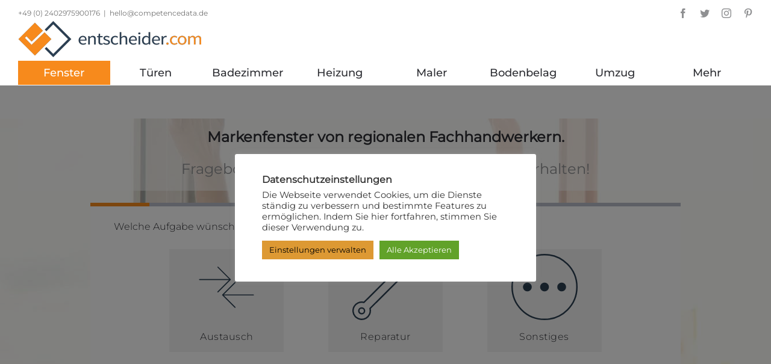

--- FILE ---
content_type: text/html; charset=UTF-8
request_url: https://www.entscheider.com/fenster/hersteller/bavaria-systeme/
body_size: 21602
content:
<!DOCTYPE html>
<html class="avada-html-layout-wide avada-html-header-position-top avada-is-100-percent-template" lang="de" prefix="og: http://ogp.me/ns# fb: http://ogp.me/ns/fb#">
<head>
	<meta http-equiv="X-UA-Compatible" content="IE=edge" />
	<meta http-equiv="Content-Type" content="text/html; charset=utf-8"/>
	<meta name="viewport" content="width=device-width, initial-scale=1, maximum-scale=1" />
	<meta name='robots' content='index, follow, max-image-preview:large, max-snippet:-1, max-video-preview:-1' />
	<style>img:is([sizes="auto" i], [sizes^="auto," i]) { contain-intrinsic-size: 3000px 1500px }</style>
	
	<!-- This site is optimized with the Yoast SEO plugin v24.8.1 - https://yoast.com/wordpress/plugins/seo/ -->
	<title>Bavaria-Systeme – Hersteller für Fenster &amp; Türen | Preise &amp; Angebote</title>
	<meta name="description" content="Preise, Produkte &amp; Historie: Erfahren Sie hier alles zu Bavaria-Systeme, Hersteller für Fenster &amp; Türen – holen Sie gleich Angebote für neue Fenster ein!" />
	<link rel="canonical" href="https://www.fensterbau.org/hersteller/bavaria-systeme" />
	<meta property="og:locale" content="de_DE" />
	<meta property="og:type" content="article" />
	<meta property="og:title" content="Bavaria-Systeme – Hersteller für Fenster &amp; Türen | Preise &amp; Angebote" />
	<meta property="og:description" content="Preise, Produkte &amp; Historie: Erfahren Sie hier alles zu Bavaria-Systeme, Hersteller für Fenster &amp; Türen – holen Sie gleich Angebote für neue Fenster ein!" />
	<meta property="og:url" content="https://www.fensterbau.org/hersteller/bavaria-systeme" />
	<meta property="og:site_name" content="entscheider.com" />
	<meta property="article:modified_time" content="2021-04-06T11:26:53+00:00" />
	<meta name="twitter:card" content="summary_large_image" />
	<meta name="twitter:label1" content="Geschätzte Lesezeit" />
	<meta name="twitter:data1" content="29 Minuten" />
	<script type="application/ld+json" class="yoast-schema-graph">{"@context":"https://schema.org","@graph":[{"@type":"WebPage","@id":"https://www.entscheider.com/fenster/hersteller/bavaria-systeme/","url":"https://www.fensterbau.org/hersteller/bavaria-systeme","name":"Bavaria-Systeme – Hersteller für Fenster & Türen | Preise & Angebote","isPartOf":{"@id":"https://www.entscheider.com/#website"},"datePublished":"2019-02-08T08:22:21+00:00","dateModified":"2021-04-06T11:26:53+00:00","description":"Preise, Produkte & Historie: Erfahren Sie hier alles zu Bavaria-Systeme, Hersteller für Fenster & Türen – holen Sie gleich Angebote für neue Fenster ein!","breadcrumb":{"@id":"https://www.fensterbau.org/hersteller/bavaria-systeme#breadcrumb"},"inLanguage":"de","potentialAction":[{"@type":"ReadAction","target":["https://www.fensterbau.org/hersteller/bavaria-systeme"]}]},{"@type":"BreadcrumbList","@id":"https://www.fensterbau.org/hersteller/bavaria-systeme#breadcrumb","itemListElement":[{"@type":"ListItem","position":1,"name":"entscheider.com","item":"https://www.entscheider.com/"},{"@type":"ListItem","position":2,"name":"Fenster","item":"https://www.entscheider.com/fenster/"},{"@type":"ListItem","position":3,"name":"Die wichtigsten Fensterhersteller in Deutschland","item":"https://www.entscheider.com/fenster/hersteller/"},{"@type":"ListItem","position":4,"name":"Bavaria Systeme &#8211; Hersteller für Fenster &amp; Türen"}]},{"@type":"WebSite","@id":"https://www.entscheider.com/#website","url":"https://www.entscheider.com/","name":"entscheider.com","description":"","potentialAction":[{"@type":"SearchAction","target":{"@type":"EntryPoint","urlTemplate":"https://www.entscheider.com/?s={search_term_string}"},"query-input":{"@type":"PropertyValueSpecification","valueRequired":true,"valueName":"search_term_string"}}],"inLanguage":"de"}]}</script>
	<!-- / Yoast SEO plugin. -->


<link rel="alternate" type="application/rss+xml" title="entscheider.com &raquo; Feed" href="https://www.entscheider.com/feed/" />
<link rel="alternate" type="application/rss+xml" title="entscheider.com &raquo; Kommentar-Feed" href="https://www.entscheider.com/comments/feed/" />
					<link rel="shortcut icon" href="https://www.entscheider.com/wp-content/uploads/2019/01/ENTSCHEIDER_LOGO_QUADRAT-transparent-e1548239287155.png" type="image/x-icon" />
		
					<!-- For iPhone -->
			<link rel="apple-touch-icon" href="https://www.entscheider.com/wp-content/uploads/2019/01/ENTSCHEIDER_LOGO_QUADRAT-transparent-1-e1548239469469.png">
		
					<!-- For iPhone Retina display -->
			<link rel="apple-touch-icon" sizes="180x180" href="https://www.entscheider.com/wp-content/uploads/2019/01/ENTSCHEIDER_LOGO_QUADRAT-transparent-2-e1548239563553.png">
		
					<!-- For iPad -->
			<link rel="apple-touch-icon" sizes="152x152" href="https://www.entscheider.com/wp-content/uploads/2019/01/ENTSCHEIDER_LOGO_QUADRAT-transparent-3-e1548239640627.png">
		
					<!-- For iPad Retina display -->
			<link rel="apple-touch-icon" sizes="167x167" href="https://www.entscheider.com/wp-content/uploads/2019/01/ENTSCHEIDER_LOGO_QUADRAT-transparent-4-e1548239711175.png">
		
		
		<meta property="og:title" content="Bavaria Systeme - Hersteller für Fenster &amp; Türen"/>
		<meta property="og:type" content="article"/>
		<meta property="og:url" content="https://www.entscheider.com/fenster/hersteller/bavaria-systeme/"/>
		<meta property="og:site_name" content="entscheider.com"/>
		<meta property="og:description" content="Markenfenster von regionalen Fachhandwerkern.
Fragebogen ausfüllen und passende Angebote erhalten!     
Bavaria Systeme – Hersteller für Fenster &amp; Haustüren  

Die Bavaria-Systeme GmbH ist ein seit 1981 bestehender, in zweiter Generation familiengeführter Fenster- und Türenhersteller aus dem bayerischen Ergolding. Seit"/>

									<meta property="og:image" content="https://www.entscheider.com/wp-content/uploads/2019/01/entscheidercom_n_x60-e1547109870720.png"/>
									<!-- This site uses the Google Analytics by MonsterInsights plugin v9.11.1 - Using Analytics tracking - https://www.monsterinsights.com/ -->
		<!-- Note: MonsterInsights is not currently configured on this site. The site owner needs to authenticate with Google Analytics in the MonsterInsights settings panel. -->
					<!-- No tracking code set -->
				<!-- / Google Analytics by MonsterInsights -->
		<link rel='stylesheet' id='hfe-widgets-style-css' href='https://www.entscheider.com/wp-content/plugins/header-footer-elementor/inc/widgets-css/frontend.css?ver=2.2.3' type='text/css' media='all' />
<style id='classic-theme-styles-inline-css' type='text/css'>
/*! This file is auto-generated */
.wp-block-button__link{color:#fff;background-color:#32373c;border-radius:9999px;box-shadow:none;text-decoration:none;padding:calc(.667em + 2px) calc(1.333em + 2px);font-size:1.125em}.wp-block-file__button{background:#32373c;color:#fff;text-decoration:none}
</style>
<style id='global-styles-inline-css' type='text/css'>
:root{--wp--preset--aspect-ratio--square: 1;--wp--preset--aspect-ratio--4-3: 4/3;--wp--preset--aspect-ratio--3-4: 3/4;--wp--preset--aspect-ratio--3-2: 3/2;--wp--preset--aspect-ratio--2-3: 2/3;--wp--preset--aspect-ratio--16-9: 16/9;--wp--preset--aspect-ratio--9-16: 9/16;--wp--preset--color--black: #000000;--wp--preset--color--cyan-bluish-gray: #abb8c3;--wp--preset--color--white: #ffffff;--wp--preset--color--pale-pink: #f78da7;--wp--preset--color--vivid-red: #cf2e2e;--wp--preset--color--luminous-vivid-orange: #ff6900;--wp--preset--color--luminous-vivid-amber: #fcb900;--wp--preset--color--light-green-cyan: #7bdcb5;--wp--preset--color--vivid-green-cyan: #00d084;--wp--preset--color--pale-cyan-blue: #8ed1fc;--wp--preset--color--vivid-cyan-blue: #0693e3;--wp--preset--color--vivid-purple: #9b51e0;--wp--preset--gradient--vivid-cyan-blue-to-vivid-purple: linear-gradient(135deg,rgba(6,147,227,1) 0%,rgb(155,81,224) 100%);--wp--preset--gradient--light-green-cyan-to-vivid-green-cyan: linear-gradient(135deg,rgb(122,220,180) 0%,rgb(0,208,130) 100%);--wp--preset--gradient--luminous-vivid-amber-to-luminous-vivid-orange: linear-gradient(135deg,rgba(252,185,0,1) 0%,rgba(255,105,0,1) 100%);--wp--preset--gradient--luminous-vivid-orange-to-vivid-red: linear-gradient(135deg,rgba(255,105,0,1) 0%,rgb(207,46,46) 100%);--wp--preset--gradient--very-light-gray-to-cyan-bluish-gray: linear-gradient(135deg,rgb(238,238,238) 0%,rgb(169,184,195) 100%);--wp--preset--gradient--cool-to-warm-spectrum: linear-gradient(135deg,rgb(74,234,220) 0%,rgb(151,120,209) 20%,rgb(207,42,186) 40%,rgb(238,44,130) 60%,rgb(251,105,98) 80%,rgb(254,248,76) 100%);--wp--preset--gradient--blush-light-purple: linear-gradient(135deg,rgb(255,206,236) 0%,rgb(152,150,240) 100%);--wp--preset--gradient--blush-bordeaux: linear-gradient(135deg,rgb(254,205,165) 0%,rgb(254,45,45) 50%,rgb(107,0,62) 100%);--wp--preset--gradient--luminous-dusk: linear-gradient(135deg,rgb(255,203,112) 0%,rgb(199,81,192) 50%,rgb(65,88,208) 100%);--wp--preset--gradient--pale-ocean: linear-gradient(135deg,rgb(255,245,203) 0%,rgb(182,227,212) 50%,rgb(51,167,181) 100%);--wp--preset--gradient--electric-grass: linear-gradient(135deg,rgb(202,248,128) 0%,rgb(113,206,126) 100%);--wp--preset--gradient--midnight: linear-gradient(135deg,rgb(2,3,129) 0%,rgb(40,116,252) 100%);--wp--preset--font-size--small: 13.5px;--wp--preset--font-size--medium: 20px;--wp--preset--font-size--large: 27px;--wp--preset--font-size--x-large: 42px;--wp--preset--font-size--normal: 18px;--wp--preset--font-size--xlarge: 36px;--wp--preset--font-size--huge: 54px;--wp--preset--spacing--20: 0.44rem;--wp--preset--spacing--30: 0.67rem;--wp--preset--spacing--40: 1rem;--wp--preset--spacing--50: 1.5rem;--wp--preset--spacing--60: 2.25rem;--wp--preset--spacing--70: 3.38rem;--wp--preset--spacing--80: 5.06rem;--wp--preset--shadow--natural: 6px 6px 9px rgba(0, 0, 0, 0.2);--wp--preset--shadow--deep: 12px 12px 50px rgba(0, 0, 0, 0.4);--wp--preset--shadow--sharp: 6px 6px 0px rgba(0, 0, 0, 0.2);--wp--preset--shadow--outlined: 6px 6px 0px -3px rgba(255, 255, 255, 1), 6px 6px rgba(0, 0, 0, 1);--wp--preset--shadow--crisp: 6px 6px 0px rgba(0, 0, 0, 1);}:where(.is-layout-flex){gap: 0.5em;}:where(.is-layout-grid){gap: 0.5em;}body .is-layout-flex{display: flex;}.is-layout-flex{flex-wrap: wrap;align-items: center;}.is-layout-flex > :is(*, div){margin: 0;}body .is-layout-grid{display: grid;}.is-layout-grid > :is(*, div){margin: 0;}:where(.wp-block-columns.is-layout-flex){gap: 2em;}:where(.wp-block-columns.is-layout-grid){gap: 2em;}:where(.wp-block-post-template.is-layout-flex){gap: 1.25em;}:where(.wp-block-post-template.is-layout-grid){gap: 1.25em;}.has-black-color{color: var(--wp--preset--color--black) !important;}.has-cyan-bluish-gray-color{color: var(--wp--preset--color--cyan-bluish-gray) !important;}.has-white-color{color: var(--wp--preset--color--white) !important;}.has-pale-pink-color{color: var(--wp--preset--color--pale-pink) !important;}.has-vivid-red-color{color: var(--wp--preset--color--vivid-red) !important;}.has-luminous-vivid-orange-color{color: var(--wp--preset--color--luminous-vivid-orange) !important;}.has-luminous-vivid-amber-color{color: var(--wp--preset--color--luminous-vivid-amber) !important;}.has-light-green-cyan-color{color: var(--wp--preset--color--light-green-cyan) !important;}.has-vivid-green-cyan-color{color: var(--wp--preset--color--vivid-green-cyan) !important;}.has-pale-cyan-blue-color{color: var(--wp--preset--color--pale-cyan-blue) !important;}.has-vivid-cyan-blue-color{color: var(--wp--preset--color--vivid-cyan-blue) !important;}.has-vivid-purple-color{color: var(--wp--preset--color--vivid-purple) !important;}.has-black-background-color{background-color: var(--wp--preset--color--black) !important;}.has-cyan-bluish-gray-background-color{background-color: var(--wp--preset--color--cyan-bluish-gray) !important;}.has-white-background-color{background-color: var(--wp--preset--color--white) !important;}.has-pale-pink-background-color{background-color: var(--wp--preset--color--pale-pink) !important;}.has-vivid-red-background-color{background-color: var(--wp--preset--color--vivid-red) !important;}.has-luminous-vivid-orange-background-color{background-color: var(--wp--preset--color--luminous-vivid-orange) !important;}.has-luminous-vivid-amber-background-color{background-color: var(--wp--preset--color--luminous-vivid-amber) !important;}.has-light-green-cyan-background-color{background-color: var(--wp--preset--color--light-green-cyan) !important;}.has-vivid-green-cyan-background-color{background-color: var(--wp--preset--color--vivid-green-cyan) !important;}.has-pale-cyan-blue-background-color{background-color: var(--wp--preset--color--pale-cyan-blue) !important;}.has-vivid-cyan-blue-background-color{background-color: var(--wp--preset--color--vivid-cyan-blue) !important;}.has-vivid-purple-background-color{background-color: var(--wp--preset--color--vivid-purple) !important;}.has-black-border-color{border-color: var(--wp--preset--color--black) !important;}.has-cyan-bluish-gray-border-color{border-color: var(--wp--preset--color--cyan-bluish-gray) !important;}.has-white-border-color{border-color: var(--wp--preset--color--white) !important;}.has-pale-pink-border-color{border-color: var(--wp--preset--color--pale-pink) !important;}.has-vivid-red-border-color{border-color: var(--wp--preset--color--vivid-red) !important;}.has-luminous-vivid-orange-border-color{border-color: var(--wp--preset--color--luminous-vivid-orange) !important;}.has-luminous-vivid-amber-border-color{border-color: var(--wp--preset--color--luminous-vivid-amber) !important;}.has-light-green-cyan-border-color{border-color: var(--wp--preset--color--light-green-cyan) !important;}.has-vivid-green-cyan-border-color{border-color: var(--wp--preset--color--vivid-green-cyan) !important;}.has-pale-cyan-blue-border-color{border-color: var(--wp--preset--color--pale-cyan-blue) !important;}.has-vivid-cyan-blue-border-color{border-color: var(--wp--preset--color--vivid-cyan-blue) !important;}.has-vivid-purple-border-color{border-color: var(--wp--preset--color--vivid-purple) !important;}.has-vivid-cyan-blue-to-vivid-purple-gradient-background{background: var(--wp--preset--gradient--vivid-cyan-blue-to-vivid-purple) !important;}.has-light-green-cyan-to-vivid-green-cyan-gradient-background{background: var(--wp--preset--gradient--light-green-cyan-to-vivid-green-cyan) !important;}.has-luminous-vivid-amber-to-luminous-vivid-orange-gradient-background{background: var(--wp--preset--gradient--luminous-vivid-amber-to-luminous-vivid-orange) !important;}.has-luminous-vivid-orange-to-vivid-red-gradient-background{background: var(--wp--preset--gradient--luminous-vivid-orange-to-vivid-red) !important;}.has-very-light-gray-to-cyan-bluish-gray-gradient-background{background: var(--wp--preset--gradient--very-light-gray-to-cyan-bluish-gray) !important;}.has-cool-to-warm-spectrum-gradient-background{background: var(--wp--preset--gradient--cool-to-warm-spectrum) !important;}.has-blush-light-purple-gradient-background{background: var(--wp--preset--gradient--blush-light-purple) !important;}.has-blush-bordeaux-gradient-background{background: var(--wp--preset--gradient--blush-bordeaux) !important;}.has-luminous-dusk-gradient-background{background: var(--wp--preset--gradient--luminous-dusk) !important;}.has-pale-ocean-gradient-background{background: var(--wp--preset--gradient--pale-ocean) !important;}.has-electric-grass-gradient-background{background: var(--wp--preset--gradient--electric-grass) !important;}.has-midnight-gradient-background{background: var(--wp--preset--gradient--midnight) !important;}.has-small-font-size{font-size: var(--wp--preset--font-size--small) !important;}.has-medium-font-size{font-size: var(--wp--preset--font-size--medium) !important;}.has-large-font-size{font-size: var(--wp--preset--font-size--large) !important;}.has-x-large-font-size{font-size: var(--wp--preset--font-size--x-large) !important;}
:where(.wp-block-post-template.is-layout-flex){gap: 1.25em;}:where(.wp-block-post-template.is-layout-grid){gap: 1.25em;}
:where(.wp-block-columns.is-layout-flex){gap: 2em;}:where(.wp-block-columns.is-layout-grid){gap: 2em;}
:root :where(.wp-block-pullquote){font-size: 1.5em;line-height: 1.6;}
</style>
<link rel='stylesheet' id='cookie-law-info-css' href='https://www.entscheider.com/wp-content/plugins/cookie-law-info/legacy/public/css/cookie-law-info-public.css?ver=3.2.9' type='text/css' media='all' />
<link rel='stylesheet' id='cookie-law-info-gdpr-css' href='https://www.entscheider.com/wp-content/plugins/cookie-law-info/legacy/public/css/cookie-law-info-gdpr.css?ver=3.2.9' type='text/css' media='all' />
<link rel='stylesheet' id='hfe-style-css' href='https://www.entscheider.com/wp-content/plugins/header-footer-elementor/assets/css/header-footer-elementor.css?ver=2.2.3' type='text/css' media='all' />
<link rel='stylesheet' id='elementor-frontend-css' href='https://www.entscheider.com/wp-content/plugins/elementor/assets/css/frontend.min.css?ver=3.28.3' type='text/css' media='all' />
<link rel='stylesheet' id='elementor-post-588931-css' href='https://www.entscheider.com/wp-content/uploads/elementor/css/post-588931.css?ver=1743685198' type='text/css' media='all' />
<link rel='stylesheet' id='mr-frontend-style-css' href='https://www.entscheider.com/wp-content/plugins/multi-rating/assets/css/frontend.css?ver=6.7.4' type='text/css' media='all' />
<style id='mr-frontend-style-inline-css' type='text/css'>
		.mr-star-hover {
			color: #ffba00 !important;
		}
		.mr-star-full, .mr-star-half, .mr-star-empty {
			color: #ffd700;
		}
		.mr-error {
			color: #ff6901;
		}
		
</style>
<link rel='stylesheet' id='font-awesome-css' href='https://www.entscheider.com/wp-content/plugins/elementor/assets/lib/font-awesome/css/font-awesome.min.css?ver=4.7.0' type='text/css' media='all' />
<!--[if IE]>
<link rel='stylesheet' id='avada-IE-css' href='https://www.entscheider.com/wp-content/themes/Avada/assets/css/dynamic/ie.min.css?ver=7.3.1' type='text/css' media='all' />
<style id='avada-IE-inline-css' type='text/css'>
.avada-select-parent .select-arrow{background-color:#ffffff}
.select-arrow{background-color:#ffffff}
</style>
<![endif]-->
<link rel='stylesheet' id='fusion-dynamic-css-css' href='https://www.entscheider.com/wp-content/uploads/fusion-styles/bc24233cac3de08dacca60625b575ad5.min.css?ver=3.3.1' type='text/css' media='all' />
<link rel='stylesheet' id='hfe-elementor-icons-css' href='https://www.entscheider.com/wp-content/plugins/elementor/assets/lib/eicons/css/elementor-icons.min.css?ver=5.34.0' type='text/css' media='all' />
<link rel='stylesheet' id='hfe-icons-list-css' href='https://www.entscheider.com/wp-content/plugins/elementor/assets/css/widget-icon-list.min.css?ver=3.24.3' type='text/css' media='all' />
<link rel='stylesheet' id='hfe-social-icons-css' href='https://www.entscheider.com/wp-content/plugins/elementor/assets/css/widget-social-icons.min.css?ver=3.24.0' type='text/css' media='all' />
<link rel='stylesheet' id='hfe-social-share-icons-brands-css' href='https://www.entscheider.com/wp-content/plugins/elementor/assets/lib/font-awesome/css/brands.css?ver=5.15.3' type='text/css' media='all' />
<link rel='stylesheet' id='hfe-social-share-icons-fontawesome-css' href='https://www.entscheider.com/wp-content/plugins/elementor/assets/lib/font-awesome/css/fontawesome.css?ver=5.15.3' type='text/css' media='all' />
<link rel='stylesheet' id='hfe-nav-menu-icons-css' href='https://www.entscheider.com/wp-content/plugins/elementor/assets/lib/font-awesome/css/solid.css?ver=5.15.3' type='text/css' media='all' />
<script type="text/javascript" src="https://www.entscheider.com/wp-includes/js/jquery/jquery.min.js?ver=3.7.1" id="jquery-core-js"></script>
<script type="text/javascript" src="https://www.entscheider.com/wp-includes/js/jquery/jquery-migrate.min.js?ver=3.4.1" id="jquery-migrate-js"></script>
<script type="text/javascript" id="jquery-js-after">
/* <![CDATA[ */
!function($){"use strict";$(document).ready(function(){$(this).scrollTop()>100&&$(".hfe-scroll-to-top-wrap").removeClass("hfe-scroll-to-top-hide"),$(window).scroll(function(){$(this).scrollTop()<100?$(".hfe-scroll-to-top-wrap").fadeOut(300):$(".hfe-scroll-to-top-wrap").fadeIn(300)}),$(".hfe-scroll-to-top-wrap").on("click",function(){$("html, body").animate({scrollTop:0},300);return!1})})}(jQuery);
/* ]]> */
</script>
<script type="text/javascript" id="cookie-law-info-js-extra">
/* <![CDATA[ */
var Cli_Data = {"nn_cookie_ids":[],"cookielist":[],"non_necessary_cookies":[],"ccpaEnabled":"","ccpaRegionBased":"","ccpaBarEnabled":"","strictlyEnabled":["necessary","obligatoire"],"ccpaType":"gdpr","js_blocking":"1","custom_integration":"","triggerDomRefresh":"","secure_cookies":""};
var cli_cookiebar_settings = {"animate_speed_hide":"500","animate_speed_show":"500","background":"#FFF","border":"#b1a6a6c2","border_on":"","button_1_button_colour":"#61a229","button_1_button_hover":"#4e8221","button_1_link_colour":"#fff","button_1_as_button":"1","button_1_new_win":"","button_2_button_colour":"#333","button_2_button_hover":"#292929","button_2_link_colour":"#444","button_2_as_button":"","button_2_hidebar":"","button_3_button_colour":"#dedfe0","button_3_button_hover":"#b2b2b3","button_3_link_colour":"#333333","button_3_as_button":"1","button_3_new_win":"","button_4_button_colour":"#dd9933","button_4_button_hover":"#b17a29","button_4_link_colour":"#000000","button_4_as_button":"1","button_7_button_colour":"#61a229","button_7_button_hover":"#4e8221","button_7_link_colour":"#fff","button_7_as_button":"1","button_7_new_win":"","font_family":"inherit","header_fix":"","notify_animate_hide":"1","notify_animate_show":"","notify_div_id":"#cookie-law-info-bar","notify_position_horizontal":"right","notify_position_vertical":"bottom","scroll_close":"","scroll_close_reload":"","accept_close_reload":"","reject_close_reload":"","showagain_tab":"1","showagain_background":"#fff","showagain_border":"#000","showagain_div_id":"#cookie-law-info-again","showagain_x_position":"100px","text":"#333333","show_once_yn":"","show_once":"10000","logging_on":"","as_popup":"","popup_overlay":"1","bar_heading_text":"Datenschutzeinstellungen","cookie_bar_as":"popup","popup_showagain_position":"bottom-right","widget_position":"left"};
var log_object = {"ajax_url":"https:\/\/www.entscheider.com\/wp-admin\/admin-ajax.php"};
/* ]]> */
</script>
<script type="text/javascript" src="https://www.entscheider.com/wp-content/plugins/cookie-law-info/legacy/public/js/cookie-law-info-public.js?ver=3.2.9" id="cookie-law-info-js"></script>
<link rel="https://api.w.org/" href="https://www.entscheider.com/wp-json/" /><link rel="alternate" title="JSON" type="application/json" href="https://www.entscheider.com/wp-json/wp/v2/pages/9460" /><link rel="EditURI" type="application/rsd+xml" title="RSD" href="https://www.entscheider.com/xmlrpc.php?rsd" />
<meta name="generator" content="WordPress 6.7.4" />
<link rel='shortlink' href='https://www.entscheider.com/?p=9460' />
<link rel="alternate" title="oEmbed (JSON)" type="application/json+oembed" href="https://www.entscheider.com/wp-json/oembed/1.0/embed?url=https%3A%2F%2Fwww.entscheider.com%2Ffenster%2Fhersteller%2Fbavaria-systeme%2F" />
<link rel="alternate" title="oEmbed (XML)" type="text/xml+oembed" href="https://www.entscheider.com/wp-json/oembed/1.0/embed?url=https%3A%2F%2Fwww.entscheider.com%2Ffenster%2Fhersteller%2Fbavaria-systeme%2F&#038;format=xml" />
<script type="text/javascript">var ajaxurl = "https://www.entscheider.com/wp-admin/admin-ajax.php";</script><style type="text/css" id="css-fb-visibility">@media screen and (max-width: 640px){body:not(.fusion-builder-ui-wireframe) .fusion-no-small-visibility{display:none !important;}body:not(.fusion-builder-ui-wireframe) .sm-text-align-center{text-align:center !important;}body:not(.fusion-builder-ui-wireframe) .sm-text-align-left{text-align:left !important;}body:not(.fusion-builder-ui-wireframe) .sm-text-align-right{text-align:right !important;}body:not(.fusion-builder-ui-wireframe) .sm-mx-auto{margin-left:auto !important;margin-right:auto !important;}body:not(.fusion-builder-ui-wireframe) .sm-ml-auto{margin-left:auto !important;}body:not(.fusion-builder-ui-wireframe) .sm-mr-auto{margin-right:auto !important;}body:not(.fusion-builder-ui-wireframe) .fusion-absolute-position-small{position:absolute;top:auto;width:100%;}}@media screen and (min-width: 641px) and (max-width: 1024px){body:not(.fusion-builder-ui-wireframe) .fusion-no-medium-visibility{display:none !important;}body:not(.fusion-builder-ui-wireframe) .md-text-align-center{text-align:center !important;}body:not(.fusion-builder-ui-wireframe) .md-text-align-left{text-align:left !important;}body:not(.fusion-builder-ui-wireframe) .md-text-align-right{text-align:right !important;}body:not(.fusion-builder-ui-wireframe) .md-mx-auto{margin-left:auto !important;margin-right:auto !important;}body:not(.fusion-builder-ui-wireframe) .md-ml-auto{margin-left:auto !important;}body:not(.fusion-builder-ui-wireframe) .md-mr-auto{margin-right:auto !important;}body:not(.fusion-builder-ui-wireframe) .fusion-absolute-position-medium{position:absolute;top:auto;width:100%;}}@media screen and (min-width: 1025px){body:not(.fusion-builder-ui-wireframe) .fusion-no-large-visibility{display:none !important;}body:not(.fusion-builder-ui-wireframe) .lg-text-align-center{text-align:center !important;}body:not(.fusion-builder-ui-wireframe) .lg-text-align-left{text-align:left !important;}body:not(.fusion-builder-ui-wireframe) .lg-text-align-right{text-align:right !important;}body:not(.fusion-builder-ui-wireframe) .lg-mx-auto{margin-left:auto !important;margin-right:auto !important;}body:not(.fusion-builder-ui-wireframe) .lg-ml-auto{margin-left:auto !important;}body:not(.fusion-builder-ui-wireframe) .lg-mr-auto{margin-right:auto !important;}body:not(.fusion-builder-ui-wireframe) .fusion-absolute-position-large{position:absolute;top:auto;width:100%;}}</style><meta name="generator" content="Elementor 3.28.3; features: e_font_icon_svg, additional_custom_breakpoints, e_local_google_fonts; settings: css_print_method-external, google_font-enabled, font_display-auto">
			<style>
				.e-con.e-parent:nth-of-type(n+4):not(.e-lazyloaded):not(.e-no-lazyload),
				.e-con.e-parent:nth-of-type(n+4):not(.e-lazyloaded):not(.e-no-lazyload) * {
					background-image: none !important;
				}
				@media screen and (max-height: 1024px) {
					.e-con.e-parent:nth-of-type(n+3):not(.e-lazyloaded):not(.e-no-lazyload),
					.e-con.e-parent:nth-of-type(n+3):not(.e-lazyloaded):not(.e-no-lazyload) * {
						background-image: none !important;
					}
				}
				@media screen and (max-height: 640px) {
					.e-con.e-parent:nth-of-type(n+2):not(.e-lazyloaded):not(.e-no-lazyload),
					.e-con.e-parent:nth-of-type(n+2):not(.e-lazyloaded):not(.e-no-lazyload) * {
						background-image: none !important;
					}
				}
			</style>
					<script type="text/javascript">
			var doc = document.documentElement;
			doc.setAttribute( 'data-useragent', navigator.userAgent );
		</script>
		<style type="text/css" id="fusion-builder-page-css">img,
iframe {
 max-width: 100%;
}</style>
	<meta name="p:domain_verify" content="a783b70725f866981a78ba0d5aaf3599"/>
<meta name="google-site-verification" content="xFejy9nl6OGtiAiFkdjKfUFc4M80Vqfkzch4nhAbl1g" /></head>

<body class="page-template page-template-100-width page-template-100-width-php page page-id-9460 page-child parent-pageid-4506 ehf-template-Avada ehf-stylesheet-Avada fusion-image-hovers fusion-pagination-sizing fusion-button_size-large fusion-button_type-flat fusion-button_span-no avada-image-rollover-circle-yes avada-image-rollover-yes avada-image-rollover-direction-left fusion-body ltr fusion-sticky-header no-tablet-sticky-header no-mobile-sticky-header no-mobile-slidingbar avada-has-rev-slider-styles fusion-disable-outline fusion-sub-menu-fade mobile-logo-pos-left layout-wide-mode avada-has-boxed-modal-shadow-none layout-scroll-offset-full avada-has-zero-margin-offset-top fusion-top-header menu-text-align-center mobile-menu-design-modern fusion-show-pagination-text fusion-header-layout-v5 avada-responsive avada-footer-fx-none avada-menu-highlight-style-bar fusion-search-form-classic fusion-main-menu-search-dropdown fusion-avatar-square avada-sticky-shrinkage avada-dropdown-styles avada-blog-layout-large avada-blog-archive-layout-large avada-header-shadow-no avada-menu-icon-position-left avada-has-megamenu-shadow avada-has-mainmenu-dropdown-divider avada-has-breadcrumb-mobile-hidden avada-has-titlebar-hide avada-has-pagination-padding avada-flyout-menu-direction-fade avada-ec-views-v1 elementor-default elementor-kit-588931" >
		<a class="skip-link screen-reader-text" href="#content">Zum Inhalt springen</a>

	<div id="boxed-wrapper">
		<div class="fusion-sides-frame"></div>
		<div id="wrapper" class="fusion-wrapper">
			<div id="home" style="position:relative;top:-1px;"></div>
			
				
			<header class="fusion-header-wrapper">
				<div class="fusion-header-v5 fusion-logo-alignment fusion-logo-left fusion-sticky-menu- fusion-sticky-logo- fusion-mobile-logo-1 fusion-sticky-menu-only fusion-header-menu-align-center fusion-mobile-menu-design-modern">
					
<div class="fusion-secondary-header">
	<div class="fusion-row">
					<div class="fusion-alignleft">
				<div class="fusion-contact-info"><span class="fusion-contact-info-phone-number"><a href="tel:+492402975900176">+49 (0) 2402975900176</a></span><span class="fusion-header-separator">|</span><span class="fusion-contact-info-email-address"><a href="mailto:&#104;el&#108;o&#64;&#99;o&#109;&#112;e&#116;&#101;&#110;&#99;&#101;d&#97;&#116;a&#46;&#100;e">&#104;el&#108;o&#64;&#99;o&#109;&#112;e&#116;&#101;&#110;&#99;&#101;d&#97;&#116;a&#46;&#100;e</a></span></div>			</div>
							<div class="fusion-alignright">
				<div class="fusion-social-links-header"><div class="fusion-social-networks"><div class="fusion-social-networks-wrapper"><a  class="fusion-social-network-icon fusion-tooltip fusion-facebook fusion-icon-facebook" style data-placement="bottom" data-title="Facebook" data-toggle="tooltip" title="Facebook" href="https://www.facebook.com/entscheidercom/" target="_blank" rel="noopener noreferrer"><span class="screen-reader-text">Facebook</span></a><a  class="fusion-social-network-icon fusion-tooltip fusion-twitter fusion-icon-twitter" style data-placement="bottom" data-title="Twitter" data-toggle="tooltip" title="Twitter" href="https://twitter.com/entscheidercom" target="_blank" rel="noopener noreferrer"><span class="screen-reader-text">Twitter</span></a><a  class="fusion-social-network-icon fusion-tooltip fusion-instagram fusion-icon-instagram" style data-placement="bottom" data-title="Instagram" data-toggle="tooltip" title="Instagram" href="https://www.instagram.com/entscheider_com/?hl=de" target="_blank" rel="noopener noreferrer"><span class="screen-reader-text">Instagram</span></a><a  class="fusion-social-network-icon fusion-tooltip fusion-pinterest fusion-icon-pinterest" style data-placement="bottom" data-title="Pinterest" data-toggle="tooltip" title="Pinterest" href="https://www.pinterest.de/entscheidercom/pins/" target="_blank" rel="noopener noreferrer"><span class="screen-reader-text">Pinterest</span></a></div></div></div>			</div>
			</div>
</div>
<div class="fusion-header-sticky-height"></div>
<div class="fusion-sticky-header-wrapper"> <!-- start fusion sticky header wrapper -->
	<div class="fusion-header">
		<div class="fusion-row">
							<div class="fusion-logo" data-margin-top="-10px" data-margin-bottom="5px" data-margin-left="0px" data-margin-right="0px">
			<a class="fusion-logo-link"  href="https://www.entscheider.com/" >

						<!-- standard logo -->
			<img src="https://www.entscheider.com/wp-content/uploads/2019/01/entscheidercom_n_x60-e1547109870720.png" srcset="https://www.entscheider.com/wp-content/uploads/2019/01/entscheidercom_n_x60-e1547109870720.png 1x, https://www.entscheider.com/wp-content/uploads/2019/01/ENTSCHEIDER_LOGO_RICHTIG_SS-2-e1548238923750.png 2x" width="304" height="60" style="max-height:60px;height:auto;" alt="entscheider.com Logo" data-retina_logo_url="https://www.entscheider.com/wp-content/uploads/2019/01/ENTSCHEIDER_LOGO_RICHTIG_SS-2-e1548238923750.png" class="fusion-standard-logo" />

											<!-- mobile logo -->
				<img src="https://www.entscheider.com/wp-content/uploads/2019/01/ENTSCHEIDER_LOGO_RICHTIG_SS-e1547105894742.png" srcset="https://www.entscheider.com/wp-content/uploads/2019/01/ENTSCHEIDER_LOGO_RICHTIG_SS-e1547105894742.png 1x, https://www.entscheider.com/wp-content/uploads/2019/01/ENTSCHEIDER_LOGO_RICHTIG_SS-1-e1548238525381.png 2x" width="132" height="26" style="max-height:26px;height:auto;" alt="entscheider.com Logo" data-retina_logo_url="https://www.entscheider.com/wp-content/uploads/2019/01/ENTSCHEIDER_LOGO_RICHTIG_SS-1-e1548238525381.png" class="fusion-mobile-logo" />
			
					</a>
		</div>
								<div class="fusion-mobile-menu-icons">
							<a href="#" class="fusion-icon fusion-icon-bars" aria-label="Toggle mobile menu" aria-expanded="false"></a>
		
		
		
			</div>
			
					</div>
	</div>
	<div class="fusion-secondary-main-menu">
		<div class="fusion-row">
			<nav class="fusion-main-menu" aria-label="Hauptmenü"><ul id="menu-hauptnavigation" class="fusion-menu"><li  id="menu-item-1391"  class="menu-item menu-item-type-post_type menu-item-object-page current-page-ancestor menu-item-1391"  data-item-id="1391"><a  href="https://www.entscheider.com/fenster/" class="fusion-bar-highlight"><span class="menu-text">Fenster</span></a></li><li  id="menu-item-1406"  class="menu-item menu-item-type-post_type menu-item-object-page menu-item-1406"  data-item-id="1406"><a  href="https://www.entscheider.com/tueren/" class="fusion-bar-highlight"><span class="menu-text">Türen</span></a></li><li  id="menu-item-1405"  class="menu-item menu-item-type-post_type menu-item-object-page menu-item-1405"  data-item-id="1405"><a  href="https://www.entscheider.com/sanitaer/" class="fusion-bar-highlight"><span class="menu-text">Badezimmer</span></a></li><li  id="menu-item-1404"  class="menu-item menu-item-type-post_type menu-item-object-page menu-item-1404"  data-item-id="1404"><a  href="https://www.entscheider.com/heizung/" class="fusion-bar-highlight"><span class="menu-text">Heizung</span></a></li><li  id="menu-item-2604"  class="menu-item menu-item-type-post_type menu-item-object-page menu-item-2604"  data-item-id="2604"><a  href="https://www.entscheider.com/maler/" class="fusion-bar-highlight"><span class="menu-text">Maler</span></a></li><li  id="menu-item-8281"  class="menu-item menu-item-type-post_type menu-item-object-page menu-item-8281"  data-item-id="8281"><a  href="https://www.entscheider.com/bodenbelag/" class="fusion-bar-highlight"><span class="menu-text">Bodenbelag</span></a></li><li  id="menu-item-6414"  class="menu-item menu-item-type-post_type menu-item-object-page menu-item-6414"  data-item-id="6414"><a  href="https://www.entscheider.com/umzug/" class="fusion-bar-highlight"><span class="menu-text">Umzug</span></a></li><li  id="menu-item-8811"  class="menu-item menu-item-type-post_type menu-item-object-page menu-item-8811"  data-item-id="8811"><a  href="https://www.entscheider.com/unsere-produkte/" class="fusion-bar-highlight"><span class="menu-text">Mehr</span></a></li></ul></nav>
<nav class="fusion-mobile-nav-holder fusion-mobile-menu-text-align-center" aria-label="Main Menu Mobile"></nav>

					</div>
	</div>
</div> <!-- end fusion sticky header wrapper -->
				</div>
				<div class="fusion-clearfix"></div>
			</header>
							
				
		<div id="sliders-container">
					</div>
				
				
			
			
						<main id="main" class="clearfix width-100">
				<div class="fusion-row" style="max-width:100%;">
<section id="content" class="full-width">
					<div id="post-9460" class="post-9460 page type-page status-publish hentry">
			<span class="entry-title rich-snippet-hidden">Bavaria Systeme &#8211; Hersteller für Fenster &amp; Türen</span><span class="vcard rich-snippet-hidden"><span class="fn"><a href="https://www.entscheider.com/author/bastian/" title="Beiträge von bastian" rel="author">bastian</a></span></span><span class="updated rich-snippet-hidden">2021-04-06T13:26:53+02:00</span>						<div class="post-content">
				<div class="fusion-fullwidth fullwidth-box fusion-builder-row-1 fusion-parallax-none hundred-percent-fullwidth non-hundred-percent-height-scrolling lazyload" style="background-color: rgba(255,255,255,0.5);background-position: left center;background-repeat: no-repeat;background-blend-mode: overlay;padding-top:0px;padding-right:30px;padding-bottom:0px;padding-left:30px;margin-bottom: 2%;margin-top: 0px;border-width: 0px 0px 0px 0px;border-color:#eae9e9;border-style:solid;-webkit-background-size:cover;-moz-background-size:cover;-o-background-size:cover;background-size:cover;" data-bg="https://www.entscheider.com/wp-content/uploads/2018/11/slider_fenster-1.jpg" id="angebot-einholen" ><div class="fusion-builder-row fusion-row"><div class="fusion-layout-column fusion_builder_column fusion-builder-column-0 fusion_builder_column_1_1 1_1 fusion-one-full fusion-column-first fusion-column-last" style="margin-top:0px;margin-bottom:20px;"><div class="fusion-column-wrapper fusion-flex-column-wrapper-legacy" style="background-position:left top;background-repeat:no-repeat;-webkit-background-size:cover;-moz-background-size:cover;-o-background-size:cover;background-size:cover;background-color:rgba(255,255,255,0.5);padding: 0px 0px 0px 0px;"><div class="fusion-sep-clear"></div><div class="fusion-separator fusion-full-width-sep" style="margin-left: auto;margin-right: auto;margin-top:1%;width:100%;"></div><div class="fusion-sep-clear"></div><div class="fusion-text fusion-text-1"><p style="text-align: center;font-size: 24px"><span style="color: #2d2e33"><strong>Markenfenster von regionalen Fachhandwerkern.</strong></span></p>
<p style="text-align: center;font-size: 24px"><span style="color: #8f9092">Fragebogen ausfüllen und passende Angebote erhalten!</span></p>
</div><div class="fusion-clearfix"></div></div></div><div class="fusion-layout-column fusion_builder_column fusion-builder-column-1 fusion_builder_column_1_1 1_1 fusion-one-full fusion-column-first fusion-column-last" style="margin-top:0px;margin-bottom:20px;"><div class="fusion-column-wrapper fusion-flex-column-wrapper-legacy" style="background-position:left top;background-repeat:no-repeat;-webkit-background-size:cover;-moz-background-size:cover;-o-background-size:cover;background-size:cover;padding: 0px 0px 0px 0px;"><p align="center"><iframe src="https://leadhub.entscheider.com/klickstreckens/6/embed?publisher_id=13" height="580" width="980"></iframe></p><div class="fusion-clearfix"></div></div></div></div></div><div class="fusion-fullwidth fullwidth-box fusion-builder-row-2 nonhundred-percent-fullwidth non-hundred-percent-height-scrolling" style="background-color: rgba(255,255,255,0);background-position: center center;background-repeat: no-repeat;padding-top:0px;padding-right:30px;padding-bottom:0px;padding-left:30px;margin-bottom: 0px;margin-top: 0px;border-width: 0px 0px 0px 0px;border-color:#eae9e9;border-style:solid;" ><div class="fusion-builder-row fusion-row"><div class="fusion-layout-column fusion_builder_column fusion-builder-column-2 fusion_builder_column_1_1 1_1 fusion-one-full fusion-column-first fusion-column-last" style="margin-top:0px;margin-bottom:20px;"><div class="fusion-column-wrapper fusion-flex-column-wrapper-legacy" style="background-position:left top;background-repeat:no-repeat;-webkit-background-size:cover;-moz-background-size:cover;-o-background-size:cover;background-size:cover;padding: 0px 0px 0px 0px;"><div class="imageframe-align-center"><span class=" fusion-imageframe imageframe-none imageframe-1 hover-type-none"><img loading="lazy" decoding="async" width="219" height="60" title="bavaria-systeme_logo" src="https://www.entscheider.com/wp-content/uploads/2019/01/bavaria-systeme_logo.png" data-orig-src="https://www.entscheider.com/wp-content/uploads/2019/01/bavaria-systeme_logo.png" class="lazyload img-responsive wp-image-8687" srcset="data:image/svg+xml,%3Csvg%20xmlns%3D%27http%3A%2F%2Fwww.w3.org%2F2000%2Fsvg%27%20width%3D%27219%27%20height%3D%2760%27%20viewBox%3D%270%200%20219%2060%27%3E%3Crect%20width%3D%27219%27%20height%3D%2760%27%20fill-opacity%3D%220%22%2F%3E%3C%2Fsvg%3E" data-srcset="https://www.entscheider.com/wp-content/uploads/2019/01/bavaria-systeme_logo-200x55.png 200w, https://www.entscheider.com/wp-content/uploads/2019/01/bavaria-systeme_logo.png 219w" data-sizes="auto" data-orig-sizes="(max-width: 640px) 100vw, 219px" /></span></div><div class="fusion-text fusion-text-2"><h1 style="text-align: center"><strong>Bavaria Systeme – Hersteller für Fenster &amp; Haustüren</strong></h1>
</div><div class="fusion-clearfix"></div></div></div><div class="fusion-layout-column fusion_builder_column fusion-builder-column-3 fusion_builder_column_1_2 1_2 fusion-one-half fusion-column-first" style="width:50%;width:calc(50% - ( ( 4% ) * 0.5 ) );margin-right: 4%;margin-top:0px;margin-bottom:20px;"><div class="fusion-column-wrapper fusion-flex-column-wrapper-legacy" style="background-position:left top;background-repeat:no-repeat;-webkit-background-size:cover;-moz-background-size:cover;-o-background-size:cover;background-size:cover;padding: 0px 0px 0px 0px;"><div class="fusion-text fusion-text-3"><p>Die <strong>Bavaria-Systeme GmbH</strong> ist ein seit 1981 bestehender, in zweiter Generation familiengeführter Fenster- und Türenhersteller aus dem bayerischen Ergolding. Seit über 35 Jahren ist das Unternehmen im Bereich des Fensterbaus tätig und war bei seiner Gründung <strong>einer der ersten Anbieter für Kunststofffenster in Süddeutschland</strong>. Mit etwa 40 Mitarbeitern gehört Bavaria-Systeme zu den eher kleineren Fensterbauern.</p>
</div><div class="fusion-text fusion-text-4"><p>Das Unternehmen spezialisiert sich heute beim Fenster- und Türenbau auf die Faktoren <strong>Sicherheit, Beschattung und Automation</strong>. Besonders im Bereich der <strong>Montage und Beratung</strong> ist Bavaria Systeme sehr erfahren und möchte für seine Kunden immer das perfekte System finden.</p>
</div><div class="fusion-clearfix"></div></div></div><div class="fusion-layout-column fusion_builder_column fusion-builder-column-4 fusion_builder_column_1_2 1_2 fusion-one-half fusion-column-last" style="width:50%;width:calc(50% - ( ( 4% ) * 0.5 ) );margin-top:0px;margin-bottom:20px;"><div class="fusion-column-wrapper fusion-flex-column-wrapper-legacy" style="background-position:left top;background-repeat:no-repeat;-webkit-background-size:cover;-moz-background-size:cover;-o-background-size:cover;background-size:cover;padding: 0px 0px 0px 0px;"><div class="fusion-text fusion-text-5"><p>Im Sortiment von Bavaria Systeme finden sich Kunststofffenster, Kunststoff-Alu-Fenster, Holzfenster, Holz-Alu-Fenster, Alufenster, Denkmalschutzfenster und Fensterlüftungssysteme. Des Weiteren bietet das Unternehmen Haustüren, Innentüren, Wohnungseingangstüren, Rollläden, Raffstores, Textil-Screens, Markisen und Balkonverglasungen für den Wintergarten an. Auch die Hausautomation ist mit Bavaria Systeme kein Problem: es bietet das Smart-Home-System von <em>somfy</em> an.</p>
</div><div class="fusion-clearfix"></div></div></div></div></div><div class="fusion-fullwidth fullwidth-box fusion-builder-row-3 nonhundred-percent-fullwidth non-hundred-percent-height-scrolling" style="background-color: rgba(255,255,255,0);background-position: center center;background-repeat: no-repeat;padding-top:0px;padding-right:30px;padding-bottom:0px;padding-left:30px;margin-bottom: 0px;margin-top: 0px;border-width: 0px 0px 0px 0px;border-color:#eae9e9;border-style:solid;" ><div class="fusion-builder-row fusion-row"><div class="fusion-layout-column fusion_builder_column fusion-builder-column-5 fusion_builder_column_1_1 1_1 fusion-one-full fusion-column-first fusion-column-last" style="margin-top:0px;margin-bottom:20px;"><div class="fusion-column-wrapper fusion-flex-column-wrapper-legacy" style="background-position:left top;background-repeat:no-repeat;-webkit-background-size:cover;-moz-background-size:cover;-o-background-size:cover;background-size:cover;padding: 0px 0px 0px 0px;"><div class="fusion-text fusion-text-6"><h2 style="text-align: center"><strong>Bavaria Systeme in Zahlen und Fakten</strong></h2>
</div><div class="fusion-clearfix"></div></div></div><div class="fusion-layout-column fusion_builder_column fusion-builder-column-6 fusion_builder_column_1_1 1_1 fusion-one-full fusion-column-first fusion-column-last" style="margin-top:0px;margin-bottom:20px;"><div class="fusion-column-wrapper fusion-flex-column-wrapper-legacy" style="background-position:left top;background-repeat:no-repeat;-webkit-background-size:cover;-moz-background-size:cover;-o-background-size:cover;background-size:cover;padding: 0px 0px 0px 0px;">
<div class="table-1">
<table width="100%">
<tbody>
<tr>
<td width="302"><strong>Bavaria Systeme GmbH</strong></td>
<td width="302"></td>
</tr>
<tr>
<td width="302">Unternehmenssitz</td>
<td width="302">Ergolding, Bayern</td>
</tr>
<tr>
<td width="302">Erhältlich</td>
<td width="302">Deutschlandweit</td>
</tr>
<tr>
<td width="302">Produkte</td>
<td width="302">Fenster- und Türsysteme, Beschattungen (Rollläden, Raffstores, Textil-Screens, Markisen), Wintergarten, Smart Home, Einbruchschutz</td>
</tr>
<tr>
<td width="302">Mitarbeiter</td>
<td width="302">Etwa 40</td>
</tr>
<tr>
<td width="302">Internetseite</td>
<td width="302"><a href="https://bavaria-systeme.de" target="_blank" rel="noopener noreferrer">https://bavaria-systeme.de</a></td>
</tr>
</tbody>
</table>
</div>
<div class="fusion-clearfix"></div></div></div></div></div><div class="fusion-fullwidth fullwidth-box fusion-builder-row-4 fusion-parallax-none nonhundred-percent-fullwidth non-hundred-percent-height-scrolling lazyload" style="background-color: #324a5e;background-position: left top;background-repeat: no-repeat;padding-top:0px;padding-right:30px;padding-bottom:0px;padding-left:30px;margin-bottom: 0px;margin-top: 0px;border-width: 0px 0px 0px 0px;border-color:#eae9e9;border-style:solid;-webkit-background-size:cover;-moz-background-size:cover;-o-background-size:cover;background-size:cover;" data-bg="https://www.entscheider.com/wp-content/uploads/2018/07/angebote-einholen.png" ><div class="fusion-builder-row fusion-row"><div class="fusion-layout-column fusion_builder_column fusion-builder-column-7 fusion_builder_column_1_1 1_1 fusion-one-full fusion-column-first fusion-column-last fusion-column-no-min-height" style="margin-top:0px;margin-bottom:0px;"><div class="fusion-column-wrapper fusion-flex-column-wrapper-legacy" style="background-position:left top;background-repeat:no-repeat;-webkit-background-size:cover;-moz-background-size:cover;-o-background-size:cover;background-size:cover;padding: 0px 0px 0px 0px;"><div class="fusion-sep-clear"></div><div class="fusion-separator fusion-full-width-sep" style="margin-left: auto;margin-right: auto;margin-top:1.5%;margin-bottom:1.5%;width:100%;"></div><div class="fusion-sep-clear"></div><div class="fusion-aligncenter"><style type="text/css">.fusion-button.button-1 .fusion-button-text, .fusion-button.button-1 i {color:#ffffff;}.fusion-button.button-1 .fusion-button-icon-divider{border-color:#ffffff;}.fusion-button.button-1:hover .fusion-button-text, .fusion-button.button-1:hover i,.fusion-button.button-1:focus .fusion-button-text, .fusion-button.button-1:focus i,.fusion-button.button-1:active .fusion-button-text, .fusion-button.button-1:active{color:#ffffff;}.fusion-button.button-1:hover .fusion-button-icon-divider, .fusion-button.button-1:hover .fusion-button-icon-divider, .fusion-button.button-1:active .fusion-button-icon-divider{border-color:#ffffff;}.fusion-button.button-1:hover, .fusion-button.button-1:focus, .fusion-button.button-1:active{border-color:#ffffff;}.fusion-button.button-1 {border-color:#ffffff;border-radius:0px;}.fusion-button.button-1{background: #4abdac;}.fusion-button.button-1:hover,.button-1:focus,.fusion-button.button-1:active{background: #f78a1c;}</style><a class="fusion-button button-flat button-xlarge button-custom button-1 fusion-button-span-no " target="_self" href="https://www.entscheider.com/fenster/hersteller/bavaria-systeme/#angebot-einholen"><span class="fusion-button-text">angebote für markenfenster einholen</span></a></div><div class="fusion-sep-clear"></div><div class="fusion-separator fusion-full-width-sep" style="margin-left: auto;margin-right: auto;margin-top:1.5%;margin-bottom:1.5%;width:100%;"></div><div class="fusion-sep-clear"></div><div class="fusion-clearfix"></div></div></div></div></div><div class="fusion-fullwidth fullwidth-box fusion-builder-row-5 nonhundred-percent-fullwidth non-hundred-percent-height-scrolling" style="background-color: rgba(255,255,255,0);background-position: center center;background-repeat: no-repeat;padding-top:0px;padding-right:30px;padding-bottom:0px;padding-left:30px;margin-bottom: 0px;margin-top: 2%;border-width: 0px 0px 0px 0px;border-color:#eae9e9;border-style:solid;" ><div class="fusion-builder-row fusion-row"><div class="fusion-layout-column fusion_builder_column fusion-builder-column-8 fusion_builder_column_1_1 1_1 fusion-one-full fusion-column-first fusion-column-last" style="margin-top:0px;margin-bottom:20px;"><div class="fusion-column-wrapper fusion-flex-column-wrapper-legacy" style="background-position:left top;background-repeat:no-repeat;-webkit-background-size:cover;-moz-background-size:cover;-o-background-size:cover;background-size:cover;padding: 0px 0px 0px 0px;"><div class="fusion-text fusion-text-7"><h2 style="text-align: center"><strong>Produkte von Bavaria Systeme<br />
</strong></h2>
</div><div class="fusion-clearfix"></div></div></div><div class="fusion-layout-column fusion_builder_column fusion-builder-column-9 fusion_builder_column_1_1 1_1 fusion-one-full fusion-column-first fusion-column-last" style="margin-top:0px;margin-bottom:20px;"><div class="fusion-column-wrapper fusion-flex-column-wrapper-legacy" style="background-position:left top;background-repeat:no-repeat;-webkit-background-size:cover;-moz-background-size:cover;-o-background-size:cover;background-size:cover;padding: 0px 0px 0px 0px;"><div class="fusion-text fusion-text-8"><p>Im Bereich der Fenster bietet Bavaria Systeme drei verschiedene Fensterserien an: <strong>Bavaria Premium, Bavaria Evo und Bavaria Compact</strong>.</p>
</div><div class="fusion-clearfix"></div></div></div><div class="fusion-layout-column fusion_builder_column fusion-builder-column-10 fusion_builder_column_1_1 1_1 fusion-one-full fusion-column-first fusion-column-last" style="margin-top:0px;margin-bottom:20px;"><div class="fusion-column-wrapper fusion-flex-column-wrapper-legacy" style="background-position:left top;background-repeat:no-repeat;-webkit-background-size:cover;-moz-background-size:cover;-o-background-size:cover;background-size:cover;padding: 0px 0px 0px 0px;">
<div class="table-1">
<h3><strong>Kunststofffenster von Bavaria-Systeme 2019</strong></h3>
<table width="100%">
<tbody>
<tr>
<td width="302"><strong>BAVARIA COMPACT.K</strong></td>
<td width="302">
<ul>
<li>Bautiefe: 70mm</li>
<li>hochwertige und edle Oberfläche</li>
<li>besonders pflegeleicht durch Glätte</li>
<li>umweltfreundlich, da recyclebar</li>
</ul>
</td>
</tr>
<tr>
<td width="302"><strong>BAVARIA PREMIUM.K</strong></td>
<td width="302">
<ul>
<li>Bautiefe: 80mm</li>
<li>für Energiesparer geeignet</li>
<li>ermöglicht unter anderem Rund- und Dreiecksfenster</li>
</ul>
</td>
</tr>
<tr>
<td width="302"><strong>BAVARIA EVO.K</strong></td>
<td width="302">
<ul>
<li>einbruchshemmend bis Widerstandsklasse 3</li>
<li>leistet hervorragende Stabilität durch Hightech-Werkstoff RAU-FIPRO</li>
<li>umweltfreundlich, da recyclebar</li>
</ul>
</td>
</tr>
<tr>
<td width="302"><strong>BAVARIA PREMIUM.KM</strong></td>
<td width="302">
<ul>
<li>Bautiefe: 80mm</li>
<li>ermöglicht unter anderem Rund- und Dreiecksfenster</li>
</ul>
</td>
</tr>
</tbody>
</table>
</div>
<div class="fusion-clearfix"></div></div></div><div class="fusion-layout-column fusion_builder_column fusion-builder-column-11 fusion_builder_column_1_1 1_1 fusion-one-full fusion-column-first fusion-column-last" style="margin-top:0px;margin-bottom:20px;"><div class="fusion-column-wrapper fusion-flex-column-wrapper-legacy" style="background-position:left top;background-repeat:no-repeat;-webkit-background-size:cover;-moz-background-size:cover;-o-background-size:cover;background-size:cover;padding: 0px 0px 0px 0px;">
<div class="table-1">
<h3><strong>Holzfenster von Bavaria Systeme 2019</strong></h3>
<table width="100%">
<tbody>
<tr>
<td width="302"><strong>BAVARIA COMPACT.H</strong></td>
<td width="302">
<ul>
<li>3-schichtig verleimtes Holz</li>
<li>2-fach-Wärmeschutzverglasung</li>
</ul>
</td>
</tr>
<tr>
<td width="302"><strong>BAVARIA PREMIUM.H</strong></td>
<td width="302">
<ul>
<li>4-schichtig verleimtes Holz</li>
<li>3-fach-Wärmeschutzverglasung</li>
<li>gerundete Profile im Außenbereich verbessern Oberflächenschutz und verlängern Pflegeintervalle</li>
</ul>
</td>
</tr>
<tr>
<td width="302"><strong>BAVARIA EVO.H</strong></td>
<td width="302">
<ul>
<li>4-schichtig verleimtes Holz</li>
<li>3-fach-Wärmeschutzverglasung</li>
<li>zusätzliche Luftkammern in den Rahmen- und Flügelhölzern verbessern Wärmewerte</li>
</ul>
</td>
</tr>
</tbody>
</table>
</div>
<div class="fusion-clearfix"></div></div></div><div class="fusion-layout-column fusion_builder_column fusion-builder-column-12 fusion_builder_column_1_1 1_1 fusion-one-full fusion-column-first fusion-column-last" style="margin-top:0px;margin-bottom:20px;"><div class="fusion-column-wrapper fusion-flex-column-wrapper-legacy" style="background-position:left top;background-repeat:no-repeat;-webkit-background-size:cover;-moz-background-size:cover;-o-background-size:cover;background-size:cover;padding: 0px 0px 0px 0px;">
<div class="table-1">
<h3><strong>Alufenster von Bavaria Systeme 2019</strong></h3>
<table width="100%">
<tbody>
<tr>
<td width="302"><strong>BAVARIA PREMIUM.A</strong></td>
<td width="302">
<ul>
<li>Bautiefe: 82mm</li>
<li>Schallschutzklasssen 1<span class="st">–</span>4</li>
<li>Einbruchhemmung: RC 1<span class="st">–</span>RC 3</li>
<li>perfekt für Renovierung bzw. Altbausanierung</li>
</ul>
</td>
</tr>
<tr>
<td width="302"><strong>BAVARIA COMPACT.A</strong></td>
<td width="302">
<ul>
<li>Bautiefe: 72mm</li>
<li>Schallschutzklassen: 1<span class="st">–</span>5</li>
<li>Einbruchhemmung: RC <span class="st">–</span>RC 3</li>
</ul>
</td>
</tr>
<tr>
<td width="302"><strong>BAVARIA PREMIUM.HA</strong></td>
<td width="302">
<ul>
<li>Bautiefe: 77mm</li>
<li>Schallschutzklassen: 1<span class="st">–</span>5</li>
<li>hochwärmegedämmtes 3-Kammer-Aluminium-Verbundsystem</li>
</ul>
</td>
</tr>
</tbody>
</table>
</div>
<div class="fusion-clearfix"></div></div></div></div></div><div class="fusion-fullwidth fullwidth-box fusion-builder-row-6 nonhundred-percent-fullwidth non-hundred-percent-height-scrolling" style="background-color: rgba(255,255,255,0);background-position: center center;background-repeat: no-repeat;padding-top:0px;padding-right:30px;padding-bottom:0px;padding-left:30px;margin-bottom: 0px;margin-top: 0px;border-width: 0px 0px 0px 0px;border-color:#eae9e9;border-style:solid;" ><div class="fusion-builder-row fusion-row"><div class="fusion-layout-column fusion_builder_column fusion-builder-column-13 fusion_builder_column_1_1 1_1 fusion-one-full fusion-column-first fusion-column-last" style="margin-top:0px;margin-bottom:20px;"><div class="fusion-column-wrapper fusion-flex-column-wrapper-legacy" style="background-position:left top;background-repeat:no-repeat;-webkit-background-size:cover;-moz-background-size:cover;-o-background-size:cover;background-size:cover;padding: 0px 0px 0px 0px;"><div class="fusion-text fusion-text-9"><h2 style="text-align: center"><strong>Preise für Fenster von Bavaria Systeme<br />
</strong></h2>
</div><div class="fusion-clearfix"></div></div></div><div class="fusion-layout-column fusion_builder_column fusion-builder-column-14 fusion_builder_column_1_1 1_1 fusion-one-full fusion-column-first fusion-column-last" style="margin-top:0px;margin-bottom:20px;"><div class="fusion-column-wrapper fusion-flex-column-wrapper-legacy" style="background-position:left top;background-repeat:no-repeat;-webkit-background-size:cover;-moz-background-size:cover;-o-background-size:cover;background-size:cover;padding: 0px 0px 0px 0px;"><div class="fusion-text fusion-text-10"><p>Bavaria Systeme ist ein eher kleiner Produktionsbetrieb, der viel Wert auf die Qualität statt der Quantität seiner Produkte legt. Das spiegelt sich natürlich auch im Verkaufspreis wider. Die Preise der Fenster sind dem mittleren bis hohen Preissegment zuzuordnen.</p>
</div><div class="fusion-clearfix"></div></div></div><div class="fusion-layout-column fusion_builder_column fusion-builder-column-15 fusion_builder_column_1_1 1_1 fusion-one-full fusion-column-first fusion-column-last" style="margin-top:0px;margin-bottom:20px;"><div class="fusion-column-wrapper fusion-flex-column-wrapper-legacy" style="background-position:left top;background-repeat:no-repeat;-webkit-background-size:cover;-moz-background-size:cover;-o-background-size:cover;background-size:cover;padding: 0px 0px 0px 0px;">
<div class="table-1">
<h3>Preisspanne 2019 der Fenster von Bavaria Systeme</h3>
<table width="100%">
<tbody>
<tr>
<td width="302"><strong>Material</strong></td>
<td width="302"><strong>Preis pro Fenster</strong></td>
</tr>
<tr>
<td width="302">Kunststofffenster</td>
<td width="302">150–200 Euro</td>
</tr>
<tr>
<td width="302">Kunststofffenster Doppelflügel</td>
<td width="302">250–300 Euro</td>
</tr>
<tr>
<td width="302">Holzfenster</td>
<td width="302">200–250 Euro</td>
</tr>
<tr>
<td width="302">Holzfenster Doppelflügel</td>
<td width="302">250–300 Euro</td>
</tr>
<tr>
<td width="302">Alufenster</td>
<td width="302">350–400 Euro</td>
</tr>
<tr>
<td width="302">Alufenster Doppelflügel</td>
<td width="302">450–550 Euro</td>
</tr>
</tbody>
</table>
</div>
<div class="fusion-clearfix"></div></div></div></div></div><div class="fusion-fullwidth fullwidth-box fusion-builder-row-7 nonhundred-percent-fullwidth non-hundred-percent-height-scrolling" style="background-color: rgba(255,255,255,0);background-position: center center;background-repeat: no-repeat;padding-top:0px;padding-right:30px;padding-bottom:0px;padding-left:30px;margin-bottom: 0px;margin-top: 0px;border-width: 0px 0px 0px 0px;border-color:#eae9e9;border-style:solid;" ><div class="fusion-builder-row fusion-row"><div class="fusion-layout-column fusion_builder_column fusion-builder-column-16 fusion_builder_column_1_1 1_1 fusion-one-full fusion-column-first fusion-column-last" style="margin-top:0px;margin-bottom:20px;"><div class="fusion-column-wrapper fusion-flex-column-wrapper-legacy" style="background-position:left top;background-repeat:no-repeat;-webkit-background-size:cover;-moz-background-size:cover;-o-background-size:cover;background-size:cover;padding: 0px 0px 0px 0px;"><div class="fusion-text fusion-text-11"><p><em>Erhalten Sie mit entscheider.com das passende Angebot für Ihre neuen Fenster von Bavaria-Systeme!</em></p>
<ul>
<li><em>Deutschlandweit Anbieter verfügbar – auch in Ihrer Region</em></li>
<li><em>Komplettangebote von lokalen Fachbetrieben</em></li>
<li><em>Garantie: 100% kostenloser und unverbindlicher Service</em></li>
</ul>
</div><div class="fusion-clearfix"></div></div></div></div></div><div class="fusion-fullwidth fullwidth-box fusion-builder-row-8 fusion-parallax-none nonhundred-percent-fullwidth non-hundred-percent-height-scrolling lazyload" style="background-color: #324a5e;background-position: left top;background-repeat: no-repeat;padding-top:0px;padding-right:30px;padding-bottom:0px;padding-left:30px;margin-bottom: 0px;margin-top: 0px;border-width: 0px 0px 0px 0px;border-color:#eae9e9;border-style:solid;-webkit-background-size:cover;-moz-background-size:cover;-o-background-size:cover;background-size:cover;" data-bg="https://www.entscheider.com/wp-content/uploads/2018/07/angebote-einholen.png" ><div class="fusion-builder-row fusion-row"><div class="fusion-layout-column fusion_builder_column fusion-builder-column-17 fusion_builder_column_1_1 1_1 fusion-one-full fusion-column-first fusion-column-last fusion-column-no-min-height" style="margin-top:0px;margin-bottom:0px;"><div class="fusion-column-wrapper fusion-flex-column-wrapper-legacy" style="background-position:left top;background-repeat:no-repeat;-webkit-background-size:cover;-moz-background-size:cover;-o-background-size:cover;background-size:cover;padding: 0px 0px 0px 0px;"><div class="fusion-sep-clear"></div><div class="fusion-separator fusion-full-width-sep" style="margin-left: auto;margin-right: auto;margin-top:1.5%;margin-bottom:1.5%;width:100%;"></div><div class="fusion-sep-clear"></div><div class="fusion-aligncenter"><style type="text/css">.fusion-button.button-2 .fusion-button-text, .fusion-button.button-2 i {color:#ffffff;}.fusion-button.button-2 .fusion-button-icon-divider{border-color:#ffffff;}.fusion-button.button-2:hover .fusion-button-text, .fusion-button.button-2:hover i,.fusion-button.button-2:focus .fusion-button-text, .fusion-button.button-2:focus i,.fusion-button.button-2:active .fusion-button-text, .fusion-button.button-2:active{color:#ffffff;}.fusion-button.button-2:hover .fusion-button-icon-divider, .fusion-button.button-2:hover .fusion-button-icon-divider, .fusion-button.button-2:active .fusion-button-icon-divider{border-color:#ffffff;}.fusion-button.button-2:hover, .fusion-button.button-2:focus, .fusion-button.button-2:active{border-color:#ffffff;}.fusion-button.button-2 {border-color:#ffffff;border-radius:0px;}.fusion-button.button-2{background: #4abdac;}.fusion-button.button-2:hover,.button-2:focus,.fusion-button.button-2:active{background: #f78a1c;}</style><a class="fusion-button button-flat button-xlarge button-custom button-2 fusion-button-span-no " target="_self" href="https://www.entscheider.com/fenster/hersteller/bavaria-systeme/#angebot-einholen"><span class="fusion-button-text">angebote für markenfenster einholen</span></a></div><div class="fusion-sep-clear"></div><div class="fusion-separator fusion-full-width-sep" style="margin-left: auto;margin-right: auto;margin-top:1.5%;margin-bottom:1.5%;width:100%;"></div><div class="fusion-sep-clear"></div><div class="fusion-clearfix"></div></div></div></div></div><div class="fusion-fullwidth fullwidth-box fusion-builder-row-9 nonhundred-percent-fullwidth non-hundred-percent-height-scrolling" style="background-color: rgba(255,255,255,0.86);background-position: center center;background-repeat: no-repeat;padding-top:0px;padding-right:0px;padding-bottom:0px;padding-left:0px;margin-bottom: 0px;margin-top: 2%;border-width: 0px 0px 0px 0px;border-color:#eae9e9;border-style:solid;" ><div class="fusion-builder-row fusion-row"><div class="fusion-layout-column fusion_builder_column fusion-builder-column-18 fusion_builder_column_1_6 1_6 fusion-one-sixth fusion-column-first" style="width:16.666666666667%;width:calc(16.666666666667% - ( ( 4% + 4% ) * 0.16666666666667 ) );margin-right: 4%;margin-top:0px;margin-bottom:20px;"><div class="fusion-column-wrapper fusion-flex-column-wrapper-legacy" style="background-position:left top;background-repeat:no-repeat;-webkit-background-size:cover;-moz-background-size:cover;-o-background-size:cover;background-size:cover;padding: 0px 0px 0px 0px;"><div class="fusion-clearfix"></div></div></div><div class="fusion-layout-column fusion_builder_column fusion-builder-column-19 fusion_builder_column_2_3 2_3 fusion-two-third" style="width:66.666666666667%;width:calc(66.666666666667% - ( ( 4% + 4% ) * 0.66666666666667 ) );margin-right: 4%;margin-top:0px;margin-bottom:20px;"><div class="fusion-column-wrapper fusion-flex-column-wrapper-legacy" style="background-position:left top;background-repeat:no-repeat;-webkit-background-size:cover;-moz-background-size:cover;-o-background-size:cover;background-size:cover;padding: 0px 0px 0px 0px;"><div class="fusion-text fusion-text-12"><h2 style="text-align: center"><strong>Welche Fenster passen zu Ihrem Zuhause?</strong><strong> </strong></h2>
</div><div class="fusion-builder-row fusion-builder-row-inner fusion-row"><div class="fusion-layout-column fusion_builder_column_inner fusion-builder-nested-column-0 fusion_builder_column_inner_1_3 1_3 fusion-one-third fusion-column-first" style="width:33.333333333333%;width:calc(33.333333333333% - ( ( 4% + 4% ) * 0.33333333333333 ) );margin-right: 4%;margin-top:0px;margin-bottom:20px;"><div class="fusion-column-wrapper fusion-flex-column-wrapper-legacy" style="background-position:left top;background-repeat:no-repeat;-webkit-background-size:cover;-moz-background-size:cover;-o-background-size:cover;background-size:cover;padding: 0px 0px 0px 0px;"><div class="imageframe-align-center"><div class="imageframe-liftup"><span class=" fusion-imageframe imageframe-none imageframe-2"><a class="fusion-no-lightbox" href="https://www.entscheider.com/fenster/rahmen-test/holzfenster/" target="_self" aria-label="Holzfenster"><img loading="lazy" loading="lazy" decoding="async" width="800" height="526" alt="Verschiedene Holzfenster mit Profilen" src="https://www.entscheider.com/wp-content/uploads/2018/05/holzfenster.jpg" data-orig-src="https://www.entscheider.com/wp-content/uploads/2018/05/holzfenster.jpg" class="lazyload img-responsive wp-image-6559" srcset="data:image/svg+xml,%3Csvg%20xmlns%3D%27http%3A%2F%2Fwww.w3.org%2F2000%2Fsvg%27%20width%3D%27800%27%20height%3D%27526%27%20viewBox%3D%270%200%20800%20526%27%3E%3Crect%20width%3D%27800%27%20height%3D%27526%27%20fill-opacity%3D%220%22%2F%3E%3C%2Fsvg%3E" data-srcset="https://www.entscheider.com/wp-content/uploads/2018/05/holzfenster-200x132.jpg 200w, https://www.entscheider.com/wp-content/uploads/2018/05/holzfenster-400x263.jpg 400w, https://www.entscheider.com/wp-content/uploads/2018/05/holzfenster-600x395.jpg 600w, https://www.entscheider.com/wp-content/uploads/2018/05/holzfenster.jpg 800w" data-sizes="auto" data-orig-sizes="(max-width: 640px) 100vw, 400px" /></a></span></div></div><div class="fusion-text fusion-text-13"><p style="text-align: center"><a href="https://www.entscheider.com/fenster/rahmen-test/holzfenster/">Holzfenster</a></p>
</div><div class="fusion-clearfix"></div></div></div><div class="fusion-layout-column fusion_builder_column_inner fusion-builder-nested-column-1 fusion_builder_column_inner_1_3 1_3 fusion-one-third" style="width:33.333333333333%;width:calc(33.333333333333% - ( ( 4% + 4% ) * 0.33333333333333 ) );margin-right: 4%;margin-top:0px;margin-bottom:20px;"><div class="fusion-column-wrapper fusion-flex-column-wrapper-legacy" style="background-position:left top;background-repeat:no-repeat;-webkit-background-size:cover;-moz-background-size:cover;-o-background-size:cover;background-size:cover;padding: 0px 0px 0px 0px;"><div class="imageframe-align-center"><div class="imageframe-liftup"><span class=" fusion-imageframe imageframe-none imageframe-3"><a class="fusion-no-lightbox" href="https://www.entscheider.com/fenster/rahmen-test/kunststofffenster/" target="_self" aria-label="kunststofffenster"><img loading="lazy" loading="lazy" decoding="async" width="800" height="533" alt="Verschiedene Profile von Kunststofffenstern" src="https://www.entscheider.com/wp-content/uploads/2018/07/kunststofffenster.jpg" data-orig-src="https://www.entscheider.com/wp-content/uploads/2018/07/kunststofffenster.jpg" class="lazyload img-responsive wp-image-6976" srcset="data:image/svg+xml,%3Csvg%20xmlns%3D%27http%3A%2F%2Fwww.w3.org%2F2000%2Fsvg%27%20width%3D%27800%27%20height%3D%27533%27%20viewBox%3D%270%200%20800%20533%27%3E%3Crect%20width%3D%27800%27%20height%3D%27533%27%20fill-opacity%3D%220%22%2F%3E%3C%2Fsvg%3E" data-srcset="https://www.entscheider.com/wp-content/uploads/2018/07/kunststofffenster-200x133.jpg 200w, https://www.entscheider.com/wp-content/uploads/2018/07/kunststofffenster-400x267.jpg 400w, https://www.entscheider.com/wp-content/uploads/2018/07/kunststofffenster-600x400.jpg 600w, https://www.entscheider.com/wp-content/uploads/2018/07/kunststofffenster.jpg 800w" data-sizes="auto" data-orig-sizes="(max-width: 640px) 100vw, 400px" /></a></span></div></div><div class="fusion-text fusion-text-14"><p style="text-align: center"><a href="https://www.entscheider.com/fenster/rahmen-test/kunststofffenster/">Kunststofffenster</a></p>
</div><div class="fusion-clearfix"></div></div></div><div class="fusion-layout-column fusion_builder_column_inner fusion-builder-nested-column-2 fusion_builder_column_inner_1_3 1_3 fusion-one-third fusion-column-last" style="width:33.333333333333%;width:calc(33.333333333333% - ( ( 4% + 4% ) * 0.33333333333333 ) );margin-top:0px;margin-bottom:20px;"><div class="fusion-column-wrapper fusion-flex-column-wrapper-legacy" style="background-position:left top;background-repeat:no-repeat;-webkit-background-size:cover;-moz-background-size:cover;-o-background-size:cover;background-size:cover;padding: 0px 0px 0px 0px;"><div class="imageframe-align-center"><div class="imageframe-liftup"><span class=" fusion-imageframe imageframe-none imageframe-4"><a class="fusion-no-lightbox" href="https://www.entscheider.com/fenster/rahmen-test/alu-fenster/" target="_self" aria-label="Alu-Fenster"><img loading="lazy" loading="lazy" decoding="async" width="750" height="495" alt="Hochwertige Aluminium Fenster" src="https://www.entscheider.com/wp-content/uploads/2018/05/alu-fenster.jpg" data-orig-src="https://www.entscheider.com/wp-content/uploads/2018/05/alu-fenster.jpg" class="lazyload img-responsive wp-image-6586" srcset="data:image/svg+xml,%3Csvg%20xmlns%3D%27http%3A%2F%2Fwww.w3.org%2F2000%2Fsvg%27%20width%3D%27750%27%20height%3D%27495%27%20viewBox%3D%270%200%20750%20495%27%3E%3Crect%20width%3D%27750%27%20height%3D%27495%27%20fill-opacity%3D%220%22%2F%3E%3C%2Fsvg%3E" data-srcset="https://www.entscheider.com/wp-content/uploads/2018/05/alu-fenster-200x132.jpg 200w, https://www.entscheider.com/wp-content/uploads/2018/05/alu-fenster-400x264.jpg 400w, https://www.entscheider.com/wp-content/uploads/2018/05/alu-fenster-600x396.jpg 600w, https://www.entscheider.com/wp-content/uploads/2018/05/alu-fenster.jpg 750w" data-sizes="auto" data-orig-sizes="(max-width: 640px) 100vw, 400px" /></a></span></div></div><div class="fusion-text fusion-text-15"><p style="text-align: center"><a href="https://www.entscheider.com/fenster/rahmen-test/alu-fenster/">Alu-Fenster</a></p>
</div><div class="fusion-clearfix"></div></div></div><div class="fusion-layout-column fusion_builder_column_inner fusion-builder-nested-column-3 fusion_builder_column_inner_1_3 1_3 fusion-one-third fusion-column-first" style="width:30.6666%; margin-right: 4%;margin-top:0px;margin-bottom:20px;"><div class="fusion-column-wrapper fusion-flex-column-wrapper-legacy" style="background-position:left top;background-repeat:no-repeat;-webkit-background-size:cover;-moz-background-size:cover;-o-background-size:cover;background-size:cover;padding: 0px 0px 0px 0px;"><div class="imageframe-align-center"><div class="imageframe-liftup"><span class=" fusion-imageframe imageframe-none imageframe-5"><a class="fusion-no-lightbox" href="https://www.entscheider.com/fenster/rahmen-test/holz-alu-fenster/" target="_self" aria-label="Holz-Alu-Fenster"><img loading="lazy" loading="lazy" decoding="async" width="750" height="500" alt="Holz-Alu-Fenster" src="https://www.entscheider.com/wp-content/uploads/2018/08/holz-alu-fenster-klein.jpg" data-orig-src="https://www.entscheider.com/wp-content/uploads/2018/08/holz-alu-fenster-klein.jpg" class="lazyload img-responsive wp-image-8014" srcset="data:image/svg+xml,%3Csvg%20xmlns%3D%27http%3A%2F%2Fwww.w3.org%2F2000%2Fsvg%27%20width%3D%27750%27%20height%3D%27500%27%20viewBox%3D%270%200%20750%20500%27%3E%3Crect%20width%3D%27750%27%20height%3D%27500%27%20fill-opacity%3D%220%22%2F%3E%3C%2Fsvg%3E" data-srcset="https://www.entscheider.com/wp-content/uploads/2018/08/holz-alu-fenster-klein-200x133.jpg 200w, https://www.entscheider.com/wp-content/uploads/2018/08/holz-alu-fenster-klein-400x267.jpg 400w, https://www.entscheider.com/wp-content/uploads/2018/08/holz-alu-fenster-klein-600x400.jpg 600w, https://www.entscheider.com/wp-content/uploads/2018/08/holz-alu-fenster-klein.jpg 750w" data-sizes="auto" data-orig-sizes="(max-width: 640px) 100vw, 600px" /></a></span></div></div><div class="fusion-text fusion-text-16"><p style="text-align: center"><a href="https://www.entscheider.com/fenster/rahmen-test/holz-alu-fenster/">Holz-Alu-Fenster</a></p>
</div><div class="fusion-clearfix"></div></div></div></div><div class="fusion-clearfix"></div></div></div><div class="fusion-layout-column fusion_builder_column fusion-builder-column-20 fusion_builder_column_1_6 1_6 fusion-one-sixth fusion-column-last" style="width:16.666666666667%;width:calc(16.666666666667% - ( ( 4% + 4% ) * 0.16666666666667 ) );margin-top:0px;margin-bottom:20px;"><div class="fusion-column-wrapper fusion-flex-column-wrapper-legacy" style="background-position:left top;background-repeat:no-repeat;-webkit-background-size:cover;-moz-background-size:cover;-o-background-size:cover;background-size:cover;padding: 0px 0px 0px 0px;"><div class="fusion-clearfix"></div></div></div><div class="fusion-layout-column fusion_builder_column fusion-builder-column-21 fusion_builder_column_1_6 1_6 fusion-one-sixth fusion-column-first" style="width:16.666666666667%;width:calc(16.666666666667% - ( ( 4% + 4% ) * 0.16666666666667 ) );margin-right: 4%;margin-top:0px;margin-bottom:20px;"><div class="fusion-column-wrapper fusion-flex-column-wrapper-legacy" style="background-position:left top;background-repeat:no-repeat;-webkit-background-size:cover;-moz-background-size:cover;-o-background-size:cover;background-size:cover;padding: 0px 0px 0px 0px;"><div class="fusion-clearfix"></div></div></div><div class="fusion-layout-column fusion_builder_column fusion-builder-column-22 fusion_builder_column_2_3 2_3 fusion-two-third" style="width:66.666666666667%;width:calc(66.666666666667% - ( ( 4% + 4% ) * 0.66666666666667 ) );margin-right: 4%;margin-top:0px;margin-bottom:20px;"><div class="fusion-column-wrapper fusion-flex-column-wrapper-legacy" style="background-position:left top;background-repeat:no-repeat;-webkit-background-size:cover;-moz-background-size:cover;-o-background-size:cover;background-size:cover;padding: 2% 0px 0px 0px;"><div class="fusion-text fusion-text-17"><h2 style="text-align: center"><strong>Erfahren Sie mehr zu Sonderformen von Fenstern</strong></h2>
</div><div class="fusion-builder-row fusion-builder-row-inner fusion-row"><div class="fusion-layout-column fusion_builder_column_inner fusion-builder-nested-column-4 fusion_builder_column_inner_1_3 1_3 fusion-one-third fusion-column-first" style="width:33.333333333333%;width:calc(33.333333333333% - ( ( 4% ) * 0.33333333333333 ) );margin-right: 4%;margin-top:0px;margin-bottom:20px;"><div class="fusion-column-wrapper fusion-flex-column-wrapper-legacy" style="background-position:left top;background-repeat:no-repeat;-webkit-background-size:cover;-moz-background-size:cover;-o-background-size:cover;background-size:cover;padding: 0px 0px 0px 0px;"><div class="imageframe-align-center"><div class="imageframe-liftup"><span class=" fusion-imageframe imageframe-none imageframe-6"><a class="fusion-no-lightbox" href="https://www.entscheider.com/fenster/kellerfenster/" target="_self" aria-label="Dachfenster aus Holz"><img loading="lazy" loading="lazy" decoding="async" width="750" height="500" alt="Dachfenster aus Holz mit Kippfunktion" src="https://www.entscheider.com/wp-content/uploads/2018/06/dachfenster.jpg" data-orig-src="https://www.entscheider.com/wp-content/uploads/2018/06/dachfenster.jpg" class="lazyload img-responsive wp-image-6660" srcset="data:image/svg+xml,%3Csvg%20xmlns%3D%27http%3A%2F%2Fwww.w3.org%2F2000%2Fsvg%27%20width%3D%27750%27%20height%3D%27500%27%20viewBox%3D%270%200%20750%20500%27%3E%3Crect%20width%3D%27750%27%20height%3D%27500%27%20fill-opacity%3D%220%22%2F%3E%3C%2Fsvg%3E" data-srcset="https://www.entscheider.com/wp-content/uploads/2018/06/dachfenster-200x133.jpg 200w, https://www.entscheider.com/wp-content/uploads/2018/06/dachfenster-400x267.jpg 400w, https://www.entscheider.com/wp-content/uploads/2018/06/dachfenster-600x400.jpg 600w, https://www.entscheider.com/wp-content/uploads/2018/06/dachfenster.jpg 750w" data-sizes="auto" data-orig-sizes="(max-width: 640px) 100vw, 600px" /></a></span></div></div><div class="fusion-text fusion-text-18"><p style="text-align: center"><a href="https://www.entscheider.com/fenster/dachfenster/">Dachfenster</a></p>
</div><div class="fusion-clearfix"></div></div></div><div class="fusion-layout-column fusion_builder_column_inner fusion-builder-nested-column-5 fusion_builder_column_inner_1_3 1_3 fusion-one-third fusion-column-last" style="width:33.333333333333%;width:calc(33.333333333333% - ( ( 4% ) * 0.33333333333333 ) );margin-top:0px;margin-bottom:20px;"><div class="fusion-column-wrapper fusion-flex-column-wrapper-legacy" style="background-position:left top;background-repeat:no-repeat;-webkit-background-size:cover;-moz-background-size:cover;-o-background-size:cover;background-size:cover;padding: 0px 0px 0px 0px;"><div class="imageframe-align-center"><div class="imageframe-liftup"><span class=" fusion-imageframe imageframe-none imageframe-7"><a class="fusion-no-lightbox" href="https://www.entscheider.com/fenster/dachfenster/" target="_self" aria-label="Kellerfenster"><img loading="lazy" loading="lazy" decoding="async" width="750" height="500" alt="Kellerfenster können mehr, als Kellerräume zu beleuchten und vor Einbrüchen zu schützen" src="https://www.entscheider.com/wp-content/uploads/2018/08/kellerfenster.jpg" data-orig-src="https://www.entscheider.com/wp-content/uploads/2018/08/kellerfenster.jpg" class="lazyload img-responsive wp-image-8006" srcset="data:image/svg+xml,%3Csvg%20xmlns%3D%27http%3A%2F%2Fwww.w3.org%2F2000%2Fsvg%27%20width%3D%27750%27%20height%3D%27500%27%20viewBox%3D%270%200%20750%20500%27%3E%3Crect%20width%3D%27750%27%20height%3D%27500%27%20fill-opacity%3D%220%22%2F%3E%3C%2Fsvg%3E" data-srcset="https://www.entscheider.com/wp-content/uploads/2018/08/kellerfenster-200x133.jpg 200w, https://www.entscheider.com/wp-content/uploads/2018/08/kellerfenster-400x267.jpg 400w, https://www.entscheider.com/wp-content/uploads/2018/08/kellerfenster-600x400.jpg 600w, https://www.entscheider.com/wp-content/uploads/2018/08/kellerfenster.jpg 750w" data-sizes="auto" data-orig-sizes="(max-width: 640px) 100vw, 600px" /></a></span></div></div><div class="fusion-text fusion-text-19"><p style="text-align: center"><a href="https://www.entscheider.com/fenster/kellerfenster/">Kellerfenster</a></p>
</div><div class="fusion-clearfix"></div></div></div></div><div class="fusion-clearfix"></div></div></div><div class="fusion-layout-column fusion_builder_column fusion-builder-column-23 fusion_builder_column_1_6 1_6 fusion-one-sixth fusion-column-last" style="width:16.666666666667%;width:calc(16.666666666667% - ( ( 4% + 4% ) * 0.16666666666667 ) );margin-top:0px;margin-bottom:20px;"><div class="fusion-column-wrapper fusion-flex-column-wrapper-legacy" style="background-position:left top;background-repeat:no-repeat;-webkit-background-size:cover;-moz-background-size:cover;-o-background-size:cover;background-size:cover;padding: 0px 0px 0px 0px;"><div class="fusion-clearfix"></div></div></div><div class="fusion-layout-column fusion_builder_column fusion-builder-column-24 fusion_builder_column_1_1 1_1 fusion-one-full fusion-column-first fusion-column-last" style="margin-top:0px;margin-bottom:20px;"><div class="fusion-column-wrapper fusion-flex-column-wrapper-legacy" style="background-position:left top;background-repeat:no-repeat;-webkit-background-size:cover;-moz-background-size:cover;-o-background-size:cover;background-size:cover;padding: 0px 0px 0px 0px;"><div class="fusion-aligncenter"><style type="text/css">.fusion-button.button-3 .fusion-button-text, .fusion-button.button-3 i {color:#ffffff;}.fusion-button.button-3 .fusion-button-icon-divider{border-color:#ffffff;}.fusion-button.button-3:hover .fusion-button-text, .fusion-button.button-3:hover i,.fusion-button.button-3:focus .fusion-button-text, .fusion-button.button-3:focus i,.fusion-button.button-3:active .fusion-button-text, .fusion-button.button-3:active{color:#ffffff;}.fusion-button.button-3:hover .fusion-button-icon-divider, .fusion-button.button-3:hover .fusion-button-icon-divider, .fusion-button.button-3:active .fusion-button-icon-divider{border-color:#ffffff;}.fusion-button.button-3:hover, .fusion-button.button-3:focus, .fusion-button.button-3:active{border-color:#ffffff;}.fusion-button.button-3 {border-color:#ffffff;border-radius:0px;}.fusion-button.button-3{background: #4abdac;}.fusion-button.button-3:hover,.button-3:focus,.fusion-button.button-3:active{background: #f78a1c;}</style><a class="fusion-button button-flat button-xlarge button-custom button-3 fusion-button-span-no " target="_self" href="https://www.entscheider.com/fenster/hersteller/bavaria-systeme/#angebot-einholen"><span class="fusion-button-text">angebote für markenfenster einholen</span></a></div><div class="fusion-clearfix"></div></div></div></div></div><div class="fusion-fullwidth fullwidth-box fusion-builder-row-10 nonhundred-percent-fullwidth non-hundred-percent-height-scrolling" style="background-color: rgba(255,255,255,0);background-position: center center;background-repeat: no-repeat;padding-top:3%;padding-right:30px;padding-bottom:3%;padding-left:30px;margin-bottom: 0px;margin-top: 0px;border-width: 0px 0px 0px 0px;border-color:#eae9e9;border-style:solid;" ><div class="fusion-builder-row fusion-row"><div class="fusion-layout-column fusion_builder_column fusion-builder-column-25 fusion_builder_column_1_1 1_1 fusion-one-full fusion-column-first fusion-column-last" style="margin-top:0px;margin-bottom:20px;"><div class="fusion-column-wrapper fusion-flex-column-wrapper-legacy" style="background-position:left top;background-repeat:no-repeat;-webkit-background-size:cover;-moz-background-size:cover;-o-background-size:cover;background-size:cover;padding: 0px 0px 0px 0px;"><div class="fusion-sep-clear"></div><div class="fusion-separator" style="margin-left: auto;margin-right: auto;margin-top:0px;margin-bottom:0px;width:100%;max-width:75%;"><div class="fusion-separator-border sep-single sep-solid" style="border-color:#e0dede;border-top-width:2px;"></div></div><div class="fusion-sep-clear"></div><div class="fusion-clearfix"></div></div></div><div class="fusion-layout-column fusion_builder_column fusion-builder-column-26 fusion_builder_column_1_6 1_6 fusion-one-sixth fusion-column-first" style="width:16.666666666667%;width:calc(16.666666666667% - ( ( 4% + 4% ) * 0.16666666666667 ) );margin-right: 4%;margin-top:0px;margin-bottom:20px;"><div class="fusion-column-wrapper fusion-flex-column-wrapper-legacy" style="background-position:left top;background-repeat:no-repeat;-webkit-background-size:cover;-moz-background-size:cover;-o-background-size:cover;background-size:cover;padding: 0px 0px 0px 0px;"><div class="fusion-clearfix"></div></div></div><div class="fusion-layout-column fusion_builder_column fusion-builder-column-27 fusion_builder_column_1_6 1_6 fusion-one-sixth" style="width:16.666666666667%;width:calc(16.666666666667% - ( ( 4% + 4% ) * 0.16666666666667 ) );margin-right: 4%;margin-top:0px;margin-bottom:20px;"><div class="fusion-column-wrapper fusion-flex-column-wrapper-legacy" style="background-position:left top;background-repeat:no-repeat;-webkit-background-size:cover;-moz-background-size:cover;-o-background-size:cover;background-size:cover;padding: 0px 0px 0px 0px;"><div class="aligncenter"><div class="fusion-social-links"><div class="fusion-social-networks"><div class="fusion-social-networks-wrapper"><a class="fusion-social-network-icon fusion-tooltip fusion-linkedin fusion-icon-linkedin" style="color:#bebdbd;font-size:16px;" data-placement="top" data-title="LinkedIn" data-toggle="tooltip" title="LinkedIn" aria-label="linkedin" target="_blank" rel="noopener noreferrer" href="https://www.linkedin.com/in/georg-leifwald-4b1a64151/"></a><a class="fusion-social-network-icon fusion-tooltip fusion-mail fusion-icon-mail" style="color:#bebdbd;font-size:16px;" data-placement="top" data-title="E-Mail" data-toggle="tooltip" title="E-Mail" aria-label="mail" target="_blank" rel="noopener noreferrer" href="mailto:g&#101;&#111;&#114;&#103;.&#108;e&#105;&#102;&#119;&#097;ld&#064;gma&#105;l.c&#111;m"></a></div></div></div></div><div class="imageframe-align-center"><span class=" fusion-imageframe imageframe-dropshadow imageframe-8 hover-type-none" style="-webkit-box-shadow: 3px 3px 7px rgba(0,0,0,0.3);box-shadow: 3px 3px 7px rgba(0,0,0,0.3);"><a class="fusion-no-lightbox" href="https://www.linkedin.com/in/georg-leifwald-4b1a64151/" target="_blank" aria-label="leifwald-profilfoto-klein" rel="noopener noreferrer"><img loading="lazy" loading="lazy" decoding="async" width="160" height="205" alt="Georg Leifwald" src="data:image/svg+xml,%3Csvg%20xmlns%3D%27http%3A%2F%2Fwww.w3.org%2F2000%2Fsvg%27%20width%3D%27160%27%20height%3D%27205%27%20viewBox%3D%270%200%20160%20205%27%3E%3Crect%20width%3D%27160%27%20height%3D%27205%27%20fill-opacity%3D%220%22%2F%3E%3C%2Fsvg%3E" data-orig-src="https://www.entscheider.com/wp-content/uploads/2019/02/leifwald-profilfoto-klein.jpg" class="lazyload img-responsive wp-image-9936"/></a></span></div><div class="fusion-clearfix"></div></div></div><div class="fusion-layout-column fusion_builder_column fusion-builder-column-28 fusion_builder_column_1_2 1_2 fusion-one-half fusion-column-last" style="width:50%;width:calc(50% - ( ( 4% + 4% ) * 0.5 ) );margin-top:0px;margin-bottom:20px;"><div class="fusion-column-wrapper fusion-flex-column-wrapper-legacy" style="background-position:left top;background-repeat:no-repeat;-webkit-background-size:cover;-moz-background-size:cover;-o-background-size:cover;background-size:cover;padding: 0px 0px 0px 0px;"><style type="text/css"></style><div class="fusion-title title fusion-title-1 fusion-sep-none fusion-title-text fusion-title-size-three" style="margin-top:0px;margin-right:0px;margin-bottom:0px;margin-left:0px;"><h3 class="title-heading-left fusion-responsive-typography-calculated" style="margin:0;--fontSize:22;line-height:1.4;">Autor: Georg Leifwald</h3></div><div class="fusion-text fusion-text-20"><p>Der freie Journalist hat eine besondere Leidenschaft für alle Themen rund um den Hausbau und schreibt regelmäßig für entscheider.com. Daneben berät er Kunden aus dem Handwerk. Zuhause fühlt er sich in Franken.</p>
</div><div class="fusion-clearfix"></div></div></div><div class="fusion-layout-column fusion_builder_column fusion-builder-column-29 fusion_builder_column_1_1 1_1 fusion-one-full fusion-column-first fusion-column-last" style="margin-top:0px;margin-bottom:20px;"><div class="fusion-column-wrapper fusion-flex-column-wrapper-legacy" style="background-position:left top;background-repeat:no-repeat;-webkit-background-size:cover;-moz-background-size:cover;-o-background-size:cover;background-size:cover;padding: 0px 0px 0px 0px;"><div class="fusion-sep-clear"></div><div class="fusion-separator" style="margin-left: auto;margin-right: auto;margin-top:0px;margin-bottom:0px;width:100%;max-width:75%;"><div class="fusion-separator-border sep-single sep-solid" style="border-color:#e0dede;border-top-width:2px;"></div></div><div class="fusion-sep-clear"></div><div class="fusion-clearfix"></div></div></div></div></div>
<span class="rating-result after_content mr-filter rating-result-9460">	<span class="mr-star-rating">			    <i class="fa fa-star mr-star-full"></i>	    	    <i class="fa fa-star mr-star-full"></i>	    	    <i class="fa fa-star mr-star-full"></i>	    	    <i class="fa fa-star-half-o mr-star-half"></i>	    	    <i class="fa fa-star-o mr-star-empty"></i>	    </span><span class="star-result">	3.67/5</span>			<span class="count">				(3)			</span>			</span><div class="rating-form after_content mr-filter">	<form id="rating-form-9460-1" action="#">		<h4>Wie hat Ihnen der Artikel gefallen?</h4><div class="rating-item mr " >	<label class="description" for="rating-item-1-1">Sample rating item</label>				<span class="mr-star-rating mr-star-rating-select">		<i title="1" id="index-1-rating-item-1-1" class="fa fa-star-o mr-star-empty index-1-rating-item-1-1"></i>				<i title="2" id="index-2-rating-item-1-1" class="fa fa-star-o mr-star-empty index-2-rating-item-1-1"></i>				<i title="3" id="index-3-rating-item-1-1" class="fa fa-star-o mr-star-empty index-3-rating-item-1-1"></i>				<i title="4" id="index-4-rating-item-1-1" class="fa fa-star-o mr-star-empty index-4-rating-item-1-1"></i>				<i title="5" id="index-5-rating-item-1-1" class="fa fa-star-o mr-star-empty index-5-rating-item-1-1"></i>		</span>				<!-- hidden field for storing selected star rating value --><input type="hidden" name="rating-item-1-1" id="rating-item-1-1" value="0">	<span id="rating-item-1-1-error" class="mr-error"></span></div>			<!-- hidden field to get rating item id -->			<input type="hidden" value="1" class="rating-item-9460-1" id="hidden-rating-item-id-1" />					<div class="wp-block-button">			<input type="submit" class="wp-block-button__link save-rating" id="saveBtn-9460-1" value="Bewerten"></input>		</div>		<input type="hidden" name="sequence" value="1" />					</form></div>							</div>
												</div>
	</section>
						
					</div>  <!-- fusion-row -->
				</main>  <!-- #main -->
				
				
								
					
		<div class="fusion-footer">
					
	<footer class="fusion-footer-widget-area fusion-widget-area">
		<div class="fusion-row">
			<div class="fusion-columns fusion-columns-3 fusion-widget-area">
				
																									<div class="fusion-column col-lg-4 col-md-4 col-sm-4">
							<section id="text-7" class="fusion-footer-widget-column widget widget_text"><h4 class="widget-title">Über entscheider.com</h4>			<div class="textwidget"><ul class="nav">
<li><a href="https://www.entscheider.com/unsere-leistungen/">Unsere Leistungen</a></li>
<li><a href="https://www.entscheider.com/partner-werden/">Partner werden</a></li>
<li><a href="https://www.entscheider.com/affiliate-programm/">Affiliate Programm</a></li>
<li><a href="https://www.entscheider.com/ratgeber/">Ratgeber</a></li>
<li><a href="https://www.entscheider.com/was-ist/">Was ist &#8230;? | Baulexikon</a></li>
<li><a href="https://www.entscheider.com/unternehmen/">Unternehmen</a></li>
<li><a href="https://www.entscheider.com/unternehmen#karriere">Karriere</a></li>
</ul>
</div>
		<div style="clear:both;"></div></section>																					</div>
																										<div class="fusion-column col-lg-4 col-md-4 col-sm-4">
							<section id="text-3" class="fusion-footer-widget-column widget widget_text"><h4 class="widget-title">Unsere Produkte</h4>			<div class="textwidget"><ul class="nav">
<li>
<a href="https://www.entscheider.com/fenster/">Fenster</a>
</li>
<li>
<a href="https://www.entscheider.com/tueren/">Türen </a>
</li>
<li>
<a href="https://www.entscheider.com/sanitaer/">Badezimmer</a>
</li>
<li>
<a href="https://www.entscheider.com/heizung/">Heizung</a>
</li>
<li>
<a href="https://www.entscheider.com/solar/">Solar</a>
</li>
<li>
<a href="https://www.entscheider.com/bodenbelag/">Bodenbelag</a>
</li>
<li>
<a href="https://www.entscheider.com/maler/">Maler</a>
</li>
<li>
<a href="https://www.entscheider.com/unsere-produkte/">Weitere Leistungen</a>
</li>
</ul></div>
		<div style="clear:both;"></div></section>																					</div>
																										<div class="fusion-column fusion-column-last col-lg-4 col-md-4 col-sm-4">
							<section id="text-6" class="fusion-footer-widget-column widget widget_text" style="border-style: solid;border-color:transparent;border-width:0px;"><h4 class="widget-title">Ihr Weg zu uns</h4>			<div class="textwidget"><p>TEL: <strong><a href="http://02402975900176">+49 (0) 2402975900176</a></strong></p>
<p>EMAIL:<strong> <a href="mailto:hello@competencedata.de">hello@competencedata.de</a></strong></p>
<p><a style="text-decoration: none;" title="Kundenbewertungen &amp; Erfahrungen zu entscheider.com. Mehr Infos anzeigen." href="https://www.provenexpert.com/entscheider-com/?utm_source=Widget&amp;utm_medium=Widget&amp;utm_campaign=Widget" target="_blank" rel="noopener"><img loading="lazy" decoding="async" class="pe-richsnippets" style="border: 0;" src="https://images.provenexpert.com/5c/8d/c7bcfb8a96a623fa96201241fbcb/widget_landscape_200_de_0.png" alt="Erfahrungen &amp; Bewertungen zu entscheider.com" width="200" height="167" /></a></p>
</div>
		<div style="clear:both;"></div></section>																					</div>
																																				
				<div class="fusion-clearfix"></div>
			</div> <!-- fusion-columns -->
		</div> <!-- fusion-row -->
	</footer> <!-- fusion-footer-widget-area -->

	
	<footer id="footer" class="fusion-footer-copyright-area fusion-footer-copyright-center">
		<div class="fusion-row">
			<div class="fusion-copyright-content">

				<div class="fusion-copyright-notice">
		<div>
		<a href="https://www.entscheider.com/impressum/">Impressum</a>
 | 
<a href="https://www.entscheider.com/datenschutz/">Datenschutz</a>
 |
<a href="https://www.entscheider.com/allgemeine-geschaeftsbedingungen/">AGB</a>
 |
<a href="https://www.entscheider.com/sitemap/">Sitemap</a>
<br>
<br>

©2021 entscheider.com. Eine Marke der competence data GmbH. Alle Rechte vorbehalten.

<br>
<br>

Proudly made with 🍻 in Nürnberg!	</div>
</div>
<div class="fusion-social-links-footer">
	<div class="fusion-social-networks"><div class="fusion-social-networks-wrapper"><a  class="fusion-social-network-icon fusion-tooltip fusion-facebook fusion-icon-facebook" style data-placement="top" data-title="Facebook" data-toggle="tooltip" title="Facebook" href="https://www.facebook.com/entscheidercom/" target="_blank" rel="noopener noreferrer"><span class="screen-reader-text">Facebook</span></a><a  class="fusion-social-network-icon fusion-tooltip fusion-twitter fusion-icon-twitter" style data-placement="top" data-title="Twitter" data-toggle="tooltip" title="Twitter" href="https://twitter.com/entscheidercom" target="_blank" rel="noopener noreferrer"><span class="screen-reader-text">Twitter</span></a><a  class="fusion-social-network-icon fusion-tooltip fusion-instagram fusion-icon-instagram" style data-placement="top" data-title="Instagram" data-toggle="tooltip" title="Instagram" href="https://www.instagram.com/entscheider_com/?hl=de" target="_blank" rel="noopener noreferrer"><span class="screen-reader-text">Instagram</span></a><a  class="fusion-social-network-icon fusion-tooltip fusion-pinterest fusion-icon-pinterest" style data-placement="top" data-title="Pinterest" data-toggle="tooltip" title="Pinterest" href="https://www.pinterest.de/entscheidercom/pins/" target="_blank" rel="noopener noreferrer"><span class="screen-reader-text">Pinterest</span></a></div></div></div>

			</div> <!-- fusion-fusion-copyright-content -->
		</div> <!-- fusion-row -->
	</footer> <!-- #footer -->
		</div> <!-- fusion-footer -->

		
					<div class="fusion-sliding-bar-wrapper">
											</div>

												</div> <!-- wrapper -->
		</div> <!-- #boxed-wrapper -->
		<div class="fusion-top-frame"></div>
		<div class="fusion-bottom-frame"></div>
		<div class="fusion-boxed-shadow"></div>
		<a class="fusion-one-page-text-link fusion-page-load-link"></a>

		<div class="avada-footer-scripts">
			<!--googleoff: all--><div id="cookie-law-info-bar" data-nosnippet="true"><h5 class="cli_messagebar_head">Datenschutzeinstellungen</h5><span><div class="cli-bar-container cli-style-v2"><div class="cli-bar-message">Die Webseite verwendet Cookies, um die Dienste ständig zu verbessern und bestimmte Features zu ermöglichen. Indem Sie hier fortfahren, stimmen Sie dieser Verwendung zu.</div><div class="cli-bar-btn_container"><a role='button' class="medium cli-plugin-button cli-plugin-main-button cli_settings_button" style="margin:0px 5px 0px 0px">Einstellungen verwalten</a><a id="wt-cli-accept-all-btn" role='button' data-cli_action="accept_all" class="wt-cli-element medium cli-plugin-button wt-cli-accept-all-btn cookie_action_close_header cli_action_button">Alle Akzeptieren</a></div></div></span></div><div id="cookie-law-info-again" data-nosnippet="true"><span id="cookie_hdr_showagain">Datenschutzeinstellungen</span></div><div class="cli-modal" data-nosnippet="true" id="cliSettingsPopup" tabindex="-1" role="dialog" aria-labelledby="cliSettingsPopup" aria-hidden="true">
  <div class="cli-modal-dialog" role="document">
	<div class="cli-modal-content cli-bar-popup">
		  <button type="button" class="cli-modal-close" id="cliModalClose">
			<svg class="" viewBox="0 0 24 24"><path d="M19 6.41l-1.41-1.41-5.59 5.59-5.59-5.59-1.41 1.41 5.59 5.59-5.59 5.59 1.41 1.41 5.59-5.59 5.59 5.59 1.41-1.41-5.59-5.59z"></path><path d="M0 0h24v24h-24z" fill="none"></path></svg>
			<span class="wt-cli-sr-only">Schließen</span>
		  </button>
		  <div class="cli-modal-body">
			<div class="cli-container-fluid cli-tab-container">
	<div class="cli-row">
		<div class="cli-col-12 cli-align-items-stretch cli-px-0">
			<div class="cli-privacy-overview">
				<h4>Datenschutz Zusammenfassung</h4>				<div class="cli-privacy-content">
					<div class="cli-privacy-content-text">Diese Webseite verwendet Cookies um das Surferlebnis zu verbessern, aber auch um grundlegende Funktionen bereit zu stellen. Einige der Cookies speichern möglicherweise Daten und/oder werden von Drittanbietern bereit gestellt um das Surfverhalten zu analysieren. Durch Anpassung der Einstellungen ist es dem Nutzer der Seite jedoch möglich genau zu konfigurieren welche Cookies genutzt werden dürfen und welche deaktiviert bleiben. Mit Ausnahme technisch notwendiger Cookies. Weitere Details finden sich in folgender Tabelle</div>
				</div>
				<a class="cli-privacy-readmore" aria-label="Mehr anzeigen" role="button" data-readmore-text="Mehr anzeigen" data-readless-text="Weniger anzeigen"></a>			</div>
		</div>
		<div class="cli-col-12 cli-align-items-stretch cli-px-0 cli-tab-section-container">
												<div class="cli-tab-section">
						<div class="cli-tab-header">
							<a role="button" tabindex="0" class="cli-nav-link cli-settings-mobile" data-target="funktional" data-toggle="cli-toggle-tab">
								Funktional							</a>
															<div class="cli-switch">
									<input type="checkbox" id="wt-cli-checkbox-funktional" class="cli-user-preference-checkbox"  data-id="checkbox-funktional" />
									<label for="wt-cli-checkbox-funktional" class="cli-slider" data-cli-enable="Aktiviert" data-cli-disable="Deaktiviert"><span class="wt-cli-sr-only">Funktional</span></label>
								</div>
													</div>
						<div class="cli-tab-content">
							<div class="cli-tab-pane cli-fade" data-id="funktional">
								<div class="wt-cli-cookie-description">
									Funktionale Cookies helfen dabei, bestimmte Funktionen auszuführen, wie z. B. das Teilen des Inhalts der Website auf Social-Media-Plattformen, das Sammeln von Feedbacks und andere Funktionen von Drittanbietern.
								</div>
							</div>
						</div>
					</div>
																	<div class="cli-tab-section">
						<div class="cli-tab-header">
							<a role="button" tabindex="0" class="cli-nav-link cli-settings-mobile" data-target="performance" data-toggle="cli-toggle-tab">
								Performance							</a>
															<div class="cli-switch">
									<input type="checkbox" id="wt-cli-checkbox-performance" class="cli-user-preference-checkbox"  data-id="checkbox-performance" />
									<label for="wt-cli-checkbox-performance" class="cli-slider" data-cli-enable="Aktiviert" data-cli-disable="Deaktiviert"><span class="wt-cli-sr-only">Performance</span></label>
								</div>
													</div>
						<div class="cli-tab-content">
							<div class="cli-tab-pane cli-fade" data-id="performance">
								<div class="wt-cli-cookie-description">
									Performance-Cookies werden verwendet, um die wichtigsten Leistungsindizes der Website zu verstehen und zu analysieren, was dazu beiträgt, den Besuchern ein besseres Benutzererlebnis zu bieten.
								</div>
							</div>
						</div>
					</div>
																	<div class="cli-tab-section">
						<div class="cli-tab-header">
							<a role="button" tabindex="0" class="cli-nav-link cli-settings-mobile" data-target="analytics" data-toggle="cli-toggle-tab">
								Analytics							</a>
															<div class="cli-switch">
									<input type="checkbox" id="wt-cli-checkbox-analytics" class="cli-user-preference-checkbox"  data-id="checkbox-analytics" />
									<label for="wt-cli-checkbox-analytics" class="cli-slider" data-cli-enable="Aktiviert" data-cli-disable="Deaktiviert"><span class="wt-cli-sr-only">Analytics</span></label>
								</div>
													</div>
						<div class="cli-tab-content">
							<div class="cli-tab-pane cli-fade" data-id="analytics">
								<div class="wt-cli-cookie-description">
									Analytische Cookies werden verwendet, um zu verstehen, wie Besucher mit der Website interagieren. Diese Cookies helfen dabei, Informationen über Metriken wie die Anzahl der Besucher, Absprungrate, Verkehrsquelle usw. zu liefern.
								</div>
							</div>
						</div>
					</div>
																	<div class="cli-tab-section">
						<div class="cli-tab-header">
							<a role="button" tabindex="0" class="cli-nav-link cli-settings-mobile" data-target="werbung" data-toggle="cli-toggle-tab">
								Werbung							</a>
															<div class="cli-switch">
									<input type="checkbox" id="wt-cli-checkbox-werbung" class="cli-user-preference-checkbox"  data-id="checkbox-werbung" />
									<label for="wt-cli-checkbox-werbung" class="cli-slider" data-cli-enable="Aktiviert" data-cli-disable="Deaktiviert"><span class="wt-cli-sr-only">Werbung</span></label>
								</div>
													</div>
						<div class="cli-tab-content">
							<div class="cli-tab-pane cli-fade" data-id="werbung">
								<div class="wt-cli-cookie-description">
									Werbe-Cookies werden verwendet, um Besuchern relevante Werbung und Marketing-Kampagnen anzubieten. Diese Cookies verfolgen Besucher über Websites hinweg und sammeln Informationen, um maßgeschneiderte Werbung bereitzustellen.
								</div>
							</div>
						</div>
					</div>
																	<div class="cli-tab-section">
						<div class="cli-tab-header">
							<a role="button" tabindex="0" class="cli-nav-link cli-settings-mobile" data-target="sonstige" data-toggle="cli-toggle-tab">
								Sonstige							</a>
															<div class="cli-switch">
									<input type="checkbox" id="wt-cli-checkbox-sonstige" class="cli-user-preference-checkbox"  data-id="checkbox-sonstige" />
									<label for="wt-cli-checkbox-sonstige" class="cli-slider" data-cli-enable="Aktiviert" data-cli-disable="Deaktiviert"><span class="wt-cli-sr-only">Sonstige</span></label>
								</div>
													</div>
						<div class="cli-tab-content">
							<div class="cli-tab-pane cli-fade" data-id="sonstige">
								<div class="wt-cli-cookie-description">
									Andere nicht kategorisierte Cookies sind solche, die gerade analysiert werden und noch nicht in eine Kategorie eingeordnet wurden. Notwendige Cookies sind für das ordnungsgemäße Funktionieren der Website unbedingt erforderlich. Diese Kategorie umfasst nur Cookies, die grundlegende Funktionalitäten und Sicherheitsmerkmale der Website gewährleisten. Diese Cookies speichern keine persönlichen Informationen.
								</div>
							</div>
						</div>
					</div>
																	<div class="cli-tab-section">
						<div class="cli-tab-header">
							<a role="button" tabindex="0" class="cli-nav-link cli-settings-mobile" data-target="technisch-notwendige" data-toggle="cli-toggle-tab">
								Technisch notwendige							</a>
															<div class="cli-switch">
									<input type="checkbox" id="wt-cli-checkbox-technisch-notwendige" class="cli-user-preference-checkbox"  data-id="checkbox-technisch-notwendige" />
									<label for="wt-cli-checkbox-technisch-notwendige" class="cli-slider" data-cli-enable="Aktiviert" data-cli-disable="Deaktiviert"><span class="wt-cli-sr-only">Technisch notwendige</span></label>
								</div>
													</div>
						<div class="cli-tab-content">
							<div class="cli-tab-pane cli-fade" data-id="technisch-notwendige">
								<div class="wt-cli-cookie-description">
									Notwendige Cookies sind für das ordnungsgemäße Funktionieren der Website unbedingt erforderlich. Diese Kategorie umfasst nur Cookies, die grundlegende Funktionalitäten und Sicherheitsmerkmale der Website gewährleisten. Diese Cookies speichern keine persönlichen Informationen.
								</div>
							</div>
						</div>
					</div>
										</div>
	</div>
</div>
		  </div>
		  <div class="cli-modal-footer">
			<div class="wt-cli-element cli-container-fluid cli-tab-container">
				<div class="cli-row">
					<div class="cli-col-12 cli-align-items-stretch cli-px-0">
						<div class="cli-tab-footer wt-cli-privacy-overview-actions">
						
															<a id="wt-cli-privacy-save-btn" role="button" tabindex="0" data-cli-action="accept" class="wt-cli-privacy-btn cli_setting_save_button wt-cli-privacy-accept-btn cli-btn">SPEICHERN &amp; AKZEPTIEREN</a>
													</div>
						
					</div>
				</div>
			</div>
		</div>
	</div>
  </div>
</div>
<div class="cli-modal-backdrop cli-fade cli-settings-overlay"></div>
<div class="cli-modal-backdrop cli-fade cli-popupbar-overlay"></div>
<!--googleon: all-->			<script>
				const lazyloadRunObserver = () => {
					const lazyloadBackgrounds = document.querySelectorAll( `.e-con.e-parent:not(.e-lazyloaded)` );
					const lazyloadBackgroundObserver = new IntersectionObserver( ( entries ) => {
						entries.forEach( ( entry ) => {
							if ( entry.isIntersecting ) {
								let lazyloadBackground = entry.target;
								if( lazyloadBackground ) {
									lazyloadBackground.classList.add( 'e-lazyloaded' );
								}
								lazyloadBackgroundObserver.unobserve( entry.target );
							}
						});
					}, { rootMargin: '200px 0px 200px 0px' } );
					lazyloadBackgrounds.forEach( ( lazyloadBackground ) => {
						lazyloadBackgroundObserver.observe( lazyloadBackground );
					} );
				};
				const events = [
					'DOMContentLoaded',
					'elementor/lazyload/observe',
				];
				events.forEach( ( event ) => {
					document.addEventListener( event, lazyloadRunObserver );
				} );
			</script>
			<link rel='stylesheet' id='wp-block-library-css' href='https://www.entscheider.com/wp-includes/css/dist/block-library/style.min.css?ver=6.7.4' type='text/css' media='all' />
<style id='wp-block-library-theme-inline-css' type='text/css'>
.wp-block-audio :where(figcaption){color:#555;font-size:13px;text-align:center}.is-dark-theme .wp-block-audio :where(figcaption){color:#ffffffa6}.wp-block-audio{margin:0 0 1em}.wp-block-code{border:1px solid #ccc;border-radius:4px;font-family:Menlo,Consolas,monaco,monospace;padding:.8em 1em}.wp-block-embed :where(figcaption){color:#555;font-size:13px;text-align:center}.is-dark-theme .wp-block-embed :where(figcaption){color:#ffffffa6}.wp-block-embed{margin:0 0 1em}.blocks-gallery-caption{color:#555;font-size:13px;text-align:center}.is-dark-theme .blocks-gallery-caption{color:#ffffffa6}:root :where(.wp-block-image figcaption){color:#555;font-size:13px;text-align:center}.is-dark-theme :root :where(.wp-block-image figcaption){color:#ffffffa6}.wp-block-image{margin:0 0 1em}.wp-block-pullquote{border-bottom:4px solid;border-top:4px solid;color:currentColor;margin-bottom:1.75em}.wp-block-pullquote cite,.wp-block-pullquote footer,.wp-block-pullquote__citation{color:currentColor;font-size:.8125em;font-style:normal;text-transform:uppercase}.wp-block-quote{border-left:.25em solid;margin:0 0 1.75em;padding-left:1em}.wp-block-quote cite,.wp-block-quote footer{color:currentColor;font-size:.8125em;font-style:normal;position:relative}.wp-block-quote:where(.has-text-align-right){border-left:none;border-right:.25em solid;padding-left:0;padding-right:1em}.wp-block-quote:where(.has-text-align-center){border:none;padding-left:0}.wp-block-quote.is-large,.wp-block-quote.is-style-large,.wp-block-quote:where(.is-style-plain){border:none}.wp-block-search .wp-block-search__label{font-weight:700}.wp-block-search__button{border:1px solid #ccc;padding:.375em .625em}:where(.wp-block-group.has-background){padding:1.25em 2.375em}.wp-block-separator.has-css-opacity{opacity:.4}.wp-block-separator{border:none;border-bottom:2px solid;margin-left:auto;margin-right:auto}.wp-block-separator.has-alpha-channel-opacity{opacity:1}.wp-block-separator:not(.is-style-wide):not(.is-style-dots){width:100px}.wp-block-separator.has-background:not(.is-style-dots){border-bottom:none;height:1px}.wp-block-separator.has-background:not(.is-style-wide):not(.is-style-dots){height:2px}.wp-block-table{margin:0 0 1em}.wp-block-table td,.wp-block-table th{word-break:normal}.wp-block-table :where(figcaption){color:#555;font-size:13px;text-align:center}.is-dark-theme .wp-block-table :where(figcaption){color:#ffffffa6}.wp-block-video :where(figcaption){color:#555;font-size:13px;text-align:center}.is-dark-theme .wp-block-video :where(figcaption){color:#ffffffa6}.wp-block-video{margin:0 0 1em}:root :where(.wp-block-template-part.has-background){margin-bottom:0;margin-top:0;padding:1.25em 2.375em}
</style>
<link rel='stylesheet' id='cookie-law-info-table-css' href='https://www.entscheider.com/wp-content/plugins/cookie-law-info/legacy/public/css/cookie-law-info-table.css?ver=3.2.9' type='text/css' media='all' />
<script type="text/javascript" id="mr-frontend-script-js-extra">
/* <![CDATA[ */
var mr_frontend_data = {"ajax_url":"https:\/\/www.entscheider.com\/wp-admin\/admin-ajax.php","ajax_nonce":"51ffd327f5","icon_classes":"{\"star_full\":\"fa fa-star mr-star-full\",\"star_hover\":\"fa fa-star mr-star-hover\",\"star_half\":\"fa fa-star-half-o mr-star-half\",\"star_empty\":\"fa fa-star-o mr-star-empty\",\"minus\":\"fa fa-minus-circle mr-minus\",\"spinner\":\"fa fa-spinner fa-spin mr-spinner\"}","use_custom_star_images":"false"};
/* ]]> */
</script>
<script type="text/javascript" src="https://www.entscheider.com/wp-content/plugins/multi-rating/assets/js/frontend.js?ver=5.0.6a" id="mr-frontend-script-js"></script>
<script type="text/javascript" src="https://www.entscheider.com/wp-content/themes/Avada/includes/lib/assets/min/js/library/modernizr.js?ver=3.3.1" id="modernizr-js"></script>
<script type="text/javascript" id="fusion-column-bg-image-js-extra">
/* <![CDATA[ */
var fusionBgImageVars = {"content_break_point":"640"};
/* ]]> */
</script>
<script type="text/javascript" src="https://www.entscheider.com/wp-content/plugins/fusion-builder/assets/js/min/general/fusion-column-bg-image.js?ver=1" id="fusion-column-bg-image-js"></script>
<script type="text/javascript" src="https://www.entscheider.com/wp-content/themes/Avada/includes/lib/assets/min/js/library/cssua.js?ver=2.1.28" id="cssua-js"></script>
<script type="text/javascript" id="fusion-js-extra">
/* <![CDATA[ */
var fusionJSVars = {"visibility_small":"640","visibility_medium":"1024"};
/* ]]> */
</script>
<script type="text/javascript" src="https://www.entscheider.com/wp-content/themes/Avada/includes/lib/assets/min/js/general/fusion.js?ver=3.3.1" id="fusion-js"></script>
<script type="text/javascript" src="https://www.entscheider.com/wp-content/themes/Avada/includes/lib/assets/min/js/library/bootstrap.transition.js?ver=3.3.6" id="bootstrap-transition-js"></script>
<script type="text/javascript" src="https://www.entscheider.com/wp-content/themes/Avada/includes/lib/assets/min/js/library/bootstrap.tooltip.js?ver=3.3.5" id="bootstrap-tooltip-js"></script>
<script type="text/javascript" src="https://www.entscheider.com/wp-content/themes/Avada/includes/lib/assets/min/js/library/jquery.waypoints.js?ver=2.0.3" id="jquery-waypoints-js"></script>
<script type="text/javascript" src="https://www.entscheider.com/wp-content/themes/Avada/includes/lib/assets/min/js/library/jquery.requestAnimationFrame.js?ver=1" id="jquery-request-animation-frame-js"></script>
<script type="text/javascript" src="https://www.entscheider.com/wp-content/themes/Avada/includes/lib/assets/min/js/library/jquery.easing.js?ver=1.3" id="jquery-easing-js"></script>
<script type="text/javascript" src="https://www.entscheider.com/wp-content/themes/Avada/includes/lib/assets/min/js/library/jquery.fitvids.js?ver=1.1" id="jquery-fitvids-js"></script>
<script type="text/javascript" src="https://www.entscheider.com/wp-content/themes/Avada/includes/lib/assets/min/js/library/jquery.flexslider.js?ver=2.7.2" id="jquery-flexslider-js"></script>
<script type="text/javascript" src="https://www.entscheider.com/wp-content/themes/Avada/includes/lib/assets/min/js/library/jquery.hoverflow.js?ver=1" id="jquery-hover-flow-js"></script>
<script type="text/javascript" src="https://www.entscheider.com/wp-content/themes/Avada/includes/lib/assets/min/js/library/jquery.hoverintent.js?ver=1" id="jquery-hover-intent-js"></script>
<script type="text/javascript" id="jquery-lightbox-js-extra">
/* <![CDATA[ */
var fusionLightboxVideoVars = {"lightbox_video_width":"1280","lightbox_video_height":"720"};
/* ]]> */
</script>
<script type="text/javascript" src="https://www.entscheider.com/wp-content/themes/Avada/includes/lib/assets/min/js/library/jquery.ilightbox.js?ver=2.2.3" id="jquery-lightbox-js"></script>
<script type="text/javascript" src="https://www.entscheider.com/wp-content/themes/Avada/includes/lib/assets/min/js/library/jquery.mousewheel.js?ver=3.0.6" id="jquery-mousewheel-js"></script>
<script type="text/javascript" src="https://www.entscheider.com/wp-content/themes/Avada/includes/lib/assets/min/js/library/jquery.placeholder.js?ver=2.0.7" id="jquery-placeholder-js"></script>
<script type="text/javascript" src="https://www.entscheider.com/wp-content/themes/Avada/includes/lib/assets/min/js/library/jquery.fade.js?ver=1" id="jquery-fade-js"></script>
<script type="text/javascript" id="fusion-equal-heights-js-extra">
/* <![CDATA[ */
var fusionEqualHeightVars = {"content_break_point":"640"};
/* ]]> */
</script>
<script type="text/javascript" src="https://www.entscheider.com/wp-content/themes/Avada/includes/lib/assets/min/js/general/fusion-equal-heights.js?ver=1" id="fusion-equal-heights-js"></script>
<script type="text/javascript" src="https://www.entscheider.com/wp-content/themes/Avada/includes/lib/assets/min/js/library/fusion-parallax.js?ver=1" id="fusion-parallax-js"></script>
<script type="text/javascript" id="fusion-video-general-js-extra">
/* <![CDATA[ */
var fusionVideoGeneralVars = {"status_vimeo":"0","status_yt":"0"};
/* ]]> */
</script>
<script type="text/javascript" src="https://www.entscheider.com/wp-content/themes/Avada/includes/lib/assets/min/js/library/fusion-video-general.js?ver=1" id="fusion-video-general-js"></script>
<script type="text/javascript" id="fusion-video-bg-js-extra">
/* <![CDATA[ */
var fusionVideoBgVars = {"status_vimeo":"0","status_yt":"0"};
/* ]]> */
</script>
<script type="text/javascript" src="https://www.entscheider.com/wp-content/themes/Avada/includes/lib/assets/min/js/library/fusion-video-bg.js?ver=1" id="fusion-video-bg-js"></script>
<script type="text/javascript" src="https://www.entscheider.com/wp-content/themes/Avada/includes/lib/assets/min/js/general/fusion-waypoints.js?ver=1" id="fusion-waypoints-js"></script>
<script type="text/javascript" id="fusion-lightbox-js-extra">
/* <![CDATA[ */
var fusionLightboxVars = {"status_lightbox":"","lightbox_gallery":"1","lightbox_skin":"metro-white","lightbox_title":"1","lightbox_arrows":"1","lightbox_slideshow_speed":"5000","lightbox_autoplay":"","lightbox_opacity":"0.90","lightbox_desc":"1","lightbox_social":"1","lightbox_deeplinking":"1","lightbox_path":"vertical","lightbox_post_images":"1","lightbox_animation_speed":"slow","l10n":{"close":"Zum Schlie\u00dfen Esc dr\u00fccken","enterFullscreen":"Enter Fullscreen (Shift+Enter)","exitFullscreen":"Exit Fullscreen (Shift+Enter)","slideShow":"Slideshow","next":"Vor","previous":"Zur\u00fcck"}};
/* ]]> */
</script>
<script type="text/javascript" src="https://www.entscheider.com/wp-content/themes/Avada/includes/lib/assets/min/js/general/fusion-lightbox.js?ver=1" id="fusion-lightbox-js"></script>
<script type="text/javascript" src="https://www.entscheider.com/wp-content/themes/Avada/includes/lib/assets/min/js/general/fusion-tooltip.js?ver=1" id="fusion-tooltip-js"></script>
<script type="text/javascript" src="https://www.entscheider.com/wp-content/themes/Avada/includes/lib/assets/min/js/general/fusion-sharing-box.js?ver=1" id="fusion-sharing-box-js"></script>
<script type="text/javascript" src="https://www.entscheider.com/wp-content/themes/Avada/includes/lib/assets/min/js/library/jquery.sticky-kit.js?ver=1.1.2" id="jquery-sticky-kit-js"></script>
<script type="text/javascript" src="https://www.entscheider.com/wp-content/themes/Avada/includes/lib/assets/min/js/library/lazysizes.js?ver=6.7.4" id="lazysizes-js"></script>
<script type="text/javascript" src="https://www.entscheider.com/wp-content/themes/Avada/assets/min/js/general/avada-skip-link-focus-fix.js?ver=7.3.1" id="avada-skip-link-focus-fix-js"></script>
<script type="text/javascript" src="https://www.entscheider.com/wp-content/themes/Avada/assets/min/js/general/avada-general-footer.js?ver=7.3.1" id="avada-general-footer-js"></script>
<script type="text/javascript" src="https://www.entscheider.com/wp-content/themes/Avada/assets/min/js/general/avada-quantity.js?ver=7.3.1" id="avada-quantity-js"></script>
<script type="text/javascript" src="https://www.entscheider.com/wp-content/themes/Avada/assets/min/js/general/avada-crossfade-images.js?ver=7.3.1" id="avada-crossfade-images-js"></script>
<script type="text/javascript" src="https://www.entscheider.com/wp-content/themes/Avada/assets/min/js/general/avada-select.js?ver=7.3.1" id="avada-select-js"></script>
<script type="text/javascript" src="https://www.entscheider.com/wp-content/themes/Avada/assets/min/js/general/avada-tabs-widget.js?ver=7.3.1" id="avada-tabs-widget-js"></script>
<script type="text/javascript" src="https://www.entscheider.com/wp-content/themes/Avada/includes/lib/assets/min/js/general/fusion-alert.js?ver=6.7.4" id="fusion-alert-js"></script>
<script type="text/javascript" id="fusion-flexslider-js-extra">
/* <![CDATA[ */
var fusionFlexSliderVars = {"status_vimeo":"","slideshow_autoplay":"1","slideshow_speed":"7000","pagination_video_slide":"","status_yt":"","flex_smoothHeight":"false"};
/* ]]> */
</script>
<script type="text/javascript" src="https://www.entscheider.com/wp-content/themes/Avada/includes/lib/assets/min/js/general/fusion-flexslider.js?ver=6.7.4" id="fusion-flexslider-js"></script>
<script type="text/javascript" id="fusion-animations-js-extra">
/* <![CDATA[ */
var fusionAnimationsVars = {"status_css_animations":"desktop"};
/* ]]> */
</script>
<script type="text/javascript" src="https://www.entscheider.com/wp-content/plugins/fusion-builder/assets/js/min/general/fusion-animations.js?ver=6.7.4" id="fusion-animations-js"></script>
<script type="text/javascript" src="https://www.entscheider.com/wp-content/themes/Avada/includes/lib/assets/min/js/general/fusion-button.js?ver=6.7.4" id="fusion-button-js"></script>
<script type="text/javascript" src="https://www.entscheider.com/wp-content/plugins/fusion-builder/assets/js/min/library/jquery.textillate.js?ver=2.0" id="jquery-title-textillate-js"></script>
<script type="text/javascript" src="https://www.entscheider.com/wp-content/plugins/fusion-builder/assets/js/min/general/fusion-title.js?ver=6.7.4" id="fusion-title-js"></script>
<script type="text/javascript" id="fusion-container-js-extra">
/* <![CDATA[ */
var fusionContainerVars = {"content_break_point":"640","container_hundred_percent_height_mobile":"0","is_sticky_header_transparent":"0","hundred_percent_scroll_sensitivity":"450"};
/* ]]> */
</script>
<script type="text/javascript" src="https://www.entscheider.com/wp-content/plugins/fusion-builder/assets/js/min/general/fusion-container.js?ver=1" id="fusion-container-js"></script>
<script type="text/javascript" id="avada-drop-down-js-extra">
/* <![CDATA[ */
var avadaSelectVars = {"avada_drop_down":"1"};
/* ]]> */
</script>
<script type="text/javascript" src="https://www.entscheider.com/wp-content/themes/Avada/assets/min/js/general/avada-drop-down.js?ver=7.3.1" id="avada-drop-down-js"></script>
<script type="text/javascript" id="avada-to-top-js-extra">
/* <![CDATA[ */
var avadaToTopVars = {"status_totop":"desktop_and_mobile","totop_position":"right","totop_scroll_down_only":"0"};
/* ]]> */
</script>
<script type="text/javascript" src="https://www.entscheider.com/wp-content/themes/Avada/assets/min/js/general/avada-to-top.js?ver=7.3.1" id="avada-to-top-js"></script>
<script type="text/javascript" id="avada-header-js-extra">
/* <![CDATA[ */
var avadaHeaderVars = {"header_position":"top","header_sticky":"1","header_sticky_type2_layout":"menu_only","header_sticky_shadow":"1","side_header_break_point":"640","header_sticky_mobile":"","header_sticky_tablet":"","mobile_menu_design":"modern","sticky_header_shrinkage":"1","nav_height":"40","nav_highlight_border":"0","nav_highlight_style":"bar","logo_margin_top":"-10px","logo_margin_bottom":"5px","layout_mode":"wide","header_padding_top":"0px","header_padding_bottom":"0px","scroll_offset":"full"};
/* ]]> */
</script>
<script type="text/javascript" src="https://www.entscheider.com/wp-content/themes/Avada/assets/min/js/general/avada-header.js?ver=7.3.1" id="avada-header-js"></script>
<script type="text/javascript" id="avada-menu-js-extra">
/* <![CDATA[ */
var avadaMenuVars = {"site_layout":"wide","header_position":"top","logo_alignment":"left","header_sticky":"1","header_sticky_mobile":"","header_sticky_tablet":"","side_header_break_point":"640","megamenu_base_width":"custom_width","mobile_menu_design":"modern","dropdown_goto":"Gehe zu ...","mobile_nav_cart":"Warenkorb","mobile_submenu_open":"\u00d6ffne Untermen\u00fc von %s","mobile_submenu_close":"Schlie\u00dfe Untermen\u00fc von %s","submenu_slideout":"1"};
/* ]]> */
</script>
<script type="text/javascript" src="https://www.entscheider.com/wp-content/themes/Avada/assets/min/js/general/avada-menu.js?ver=7.3.1" id="avada-menu-js"></script>
<script type="text/javascript" id="avada-sidebars-js-extra">
/* <![CDATA[ */
var avadaSidebarsVars = {"header_position":"top","header_layout":"v5","header_sticky":"1","header_sticky_type2_layout":"menu_only","side_header_break_point":"640","header_sticky_tablet":"","sticky_header_shrinkage":"1","nav_height":"40","sidebar_break_point":"640"};
/* ]]> */
</script>
<script type="text/javascript" src="https://www.entscheider.com/wp-content/themes/Avada/assets/min/js/general/avada-sidebars.js?ver=7.3.1" id="avada-sidebars-js"></script>
<script type="text/javascript" src="https://www.entscheider.com/wp-content/themes/Avada/assets/min/js/library/bootstrap.scrollspy.js?ver=3.3.2" id="bootstrap-scrollspy-js"></script>
<script type="text/javascript" src="https://www.entscheider.com/wp-content/themes/Avada/assets/min/js/general/avada-scrollspy.js?ver=7.3.1" id="avada-scrollspy-js"></script>
<script type="text/javascript" id="fusion-responsive-typography-js-extra">
/* <![CDATA[ */
var fusionTypographyVars = {"site_width":"1280px","typography_sensitivity":"0.54","typography_factor":"1.50","elements":"h1, h2, h3, h4, h5, h6"};
/* ]]> */
</script>
<script type="text/javascript" src="https://www.entscheider.com/wp-content/themes/Avada/includes/lib/assets/min/js/general/fusion-responsive-typography.js?ver=1" id="fusion-responsive-typography-js"></script>
<script type="text/javascript" id="fusion-scroll-to-anchor-js-extra">
/* <![CDATA[ */
var fusionScrollToAnchorVars = {"content_break_point":"640","container_hundred_percent_height_mobile":"0","hundred_percent_scroll_sensitivity":"450"};
/* ]]> */
</script>
<script type="text/javascript" src="https://www.entscheider.com/wp-content/themes/Avada/includes/lib/assets/min/js/general/fusion-scroll-to-anchor.js?ver=1" id="fusion-scroll-to-anchor-js"></script>
<script type="text/javascript" src="https://www.entscheider.com/wp-content/themes/Avada/includes/lib/assets/min/js/general/fusion-general-global.js?ver=1" id="fusion-general-global-js"></script>
<script type="text/javascript" src="https://www.entscheider.com/wp-content/plugins/fusion-core/js/min/fusion-vertical-menu-widget.js?ver=5.3.1" id="avada-vertical-menu-widget-js"></script>
<script type="text/javascript" id="fusion-video-js-extra">
/* <![CDATA[ */
var fusionVideoVars = {"status_vimeo":"0"};
/* ]]> */
</script>
<script type="text/javascript" src="https://www.entscheider.com/wp-content/plugins/fusion-builder/assets/js/min/general/fusion-video.js?ver=1" id="fusion-video-js"></script>
<script type="text/javascript" src="https://www.entscheider.com/wp-content/plugins/fusion-builder/assets/js/min/general/fusion-column.js?ver=1" id="fusion-column-js"></script>
				<script type="text/javascript">
				jQuery( document ).ready( function() {
					var ajaxurl = 'https://www.entscheider.com/wp-admin/admin-ajax.php';
					if ( 0 < jQuery( '.fusion-login-nonce' ).length ) {
						jQuery.get( ajaxurl, { 'action': 'fusion_login_nonce' }, function( response ) {
							jQuery( '.fusion-login-nonce' ).html( response );
						});
					}
				});
				</script>
						</div>

			<div class="to-top-container to-top-right">
		<a href="#" id="toTop" class="fusion-top-top-link">
			<span class="screen-reader-text">Nach oben</span>
		</a>
	</div>
		</body>
</html>


--- FILE ---
content_type: text/html; charset=utf-8
request_url: https://leadhub.entscheider.com/klickstreckens/6/embed?publisher_id=13
body_size: 58430
content:
<!DOCTYPE html><html><head>
<script>window.NREUM||(NREUM={});NREUM.info={"beacon":"bam.nr-data.net","errorBeacon":"bam.nr-data.net","licenseKey":"af393287c7","applicationID":"343077348","transactionName":"ewwLF0FdDg0DFxoIXVEADhBHQAcCDQBbEB5dDgcGVw==","queueTime":0,"applicationTime":265,"agent":""}</script>
<script>(window.NREUM||(NREUM={})).init={ajax:{deny_list:["bam.nr-data.net"]},feature_flags:["soft_nav"]};(window.NREUM||(NREUM={})).loader_config={licenseKey:"af393287c7",applicationID:"343077348",browserID:"343092246"};;/*! For license information please see nr-loader-rum-1.308.0.min.js.LICENSE.txt */
(()=>{var e,t,r={163:(e,t,r)=>{"use strict";r.d(t,{j:()=>E});var n=r(384),i=r(1741);var a=r(2555);r(860).K7.genericEvents;const s="experimental.resources",o="register",c=e=>{if(!e||"string"!=typeof e)return!1;try{document.createDocumentFragment().querySelector(e)}catch{return!1}return!0};var d=r(2614),u=r(944),l=r(8122);const f="[data-nr-mask]",g=e=>(0,l.a)(e,(()=>{const e={feature_flags:[],experimental:{allow_registered_children:!1,resources:!1},mask_selector:"*",block_selector:"[data-nr-block]",mask_input_options:{color:!1,date:!1,"datetime-local":!1,email:!1,month:!1,number:!1,range:!1,search:!1,tel:!1,text:!1,time:!1,url:!1,week:!1,textarea:!1,select:!1,password:!0}};return{ajax:{deny_list:void 0,block_internal:!0,enabled:!0,autoStart:!0},api:{get allow_registered_children(){return e.feature_flags.includes(o)||e.experimental.allow_registered_children},set allow_registered_children(t){e.experimental.allow_registered_children=t},duplicate_registered_data:!1},browser_consent_mode:{enabled:!1},distributed_tracing:{enabled:void 0,exclude_newrelic_header:void 0,cors_use_newrelic_header:void 0,cors_use_tracecontext_headers:void 0,allowed_origins:void 0},get feature_flags(){return e.feature_flags},set feature_flags(t){e.feature_flags=t},generic_events:{enabled:!0,autoStart:!0},harvest:{interval:30},jserrors:{enabled:!0,autoStart:!0},logging:{enabled:!0,autoStart:!0},metrics:{enabled:!0,autoStart:!0},obfuscate:void 0,page_action:{enabled:!0},page_view_event:{enabled:!0,autoStart:!0},page_view_timing:{enabled:!0,autoStart:!0},performance:{capture_marks:!1,capture_measures:!1,capture_detail:!0,resources:{get enabled(){return e.feature_flags.includes(s)||e.experimental.resources},set enabled(t){e.experimental.resources=t},asset_types:[],first_party_domains:[],ignore_newrelic:!0}},privacy:{cookies_enabled:!0},proxy:{assets:void 0,beacon:void 0},session:{expiresMs:d.wk,inactiveMs:d.BB},session_replay:{autoStart:!0,enabled:!1,preload:!1,sampling_rate:10,error_sampling_rate:100,collect_fonts:!1,inline_images:!1,fix_stylesheets:!0,mask_all_inputs:!0,get mask_text_selector(){return e.mask_selector},set mask_text_selector(t){c(t)?e.mask_selector="".concat(t,",").concat(f):""===t||null===t?e.mask_selector=f:(0,u.R)(5,t)},get block_class(){return"nr-block"},get ignore_class(){return"nr-ignore"},get mask_text_class(){return"nr-mask"},get block_selector(){return e.block_selector},set block_selector(t){c(t)?e.block_selector+=",".concat(t):""!==t&&(0,u.R)(6,t)},get mask_input_options(){return e.mask_input_options},set mask_input_options(t){t&&"object"==typeof t?e.mask_input_options={...t,password:!0}:(0,u.R)(7,t)}},session_trace:{enabled:!0,autoStart:!0},soft_navigations:{enabled:!0,autoStart:!0},spa:{enabled:!0,autoStart:!0},ssl:void 0,user_actions:{enabled:!0,elementAttributes:["id","className","tagName","type"]}}})());var p=r(6154),m=r(9324);let h=0;const v={buildEnv:m.F3,distMethod:m.Xs,version:m.xv,originTime:p.WN},b={consented:!1},y={appMetadata:{},get consented(){return this.session?.state?.consent||b.consented},set consented(e){b.consented=e},customTransaction:void 0,denyList:void 0,disabled:!1,harvester:void 0,isolatedBacklog:!1,isRecording:!1,loaderType:void 0,maxBytes:3e4,obfuscator:void 0,onerror:void 0,ptid:void 0,releaseIds:{},session:void 0,timeKeeper:void 0,registeredEntities:[],jsAttributesMetadata:{bytes:0},get harvestCount(){return++h}},_=e=>{const t=(0,l.a)(e,y),r=Object.keys(v).reduce((e,t)=>(e[t]={value:v[t],writable:!1,configurable:!0,enumerable:!0},e),{});return Object.defineProperties(t,r)};var w=r(5701);const x=e=>{const t=e.startsWith("http");e+="/",r.p=t?e:"https://"+e};var R=r(7836),k=r(3241);const A={accountID:void 0,trustKey:void 0,agentID:void 0,licenseKey:void 0,applicationID:void 0,xpid:void 0},S=e=>(0,l.a)(e,A),T=new Set;function E(e,t={},r,s){let{init:o,info:c,loader_config:d,runtime:u={},exposed:l=!0}=t;if(!c){const e=(0,n.pV)();o=e.init,c=e.info,d=e.loader_config}e.init=g(o||{}),e.loader_config=S(d||{}),c.jsAttributes??={},p.bv&&(c.jsAttributes.isWorker=!0),e.info=(0,a.D)(c);const f=e.init,m=[c.beacon,c.errorBeacon];T.has(e.agentIdentifier)||(f.proxy.assets&&(x(f.proxy.assets),m.push(f.proxy.assets)),f.proxy.beacon&&m.push(f.proxy.beacon),e.beacons=[...m],function(e){const t=(0,n.pV)();Object.getOwnPropertyNames(i.W.prototype).forEach(r=>{const n=i.W.prototype[r];if("function"!=typeof n||"constructor"===n)return;let a=t[r];e[r]&&!1!==e.exposed&&"micro-agent"!==e.runtime?.loaderType&&(t[r]=(...t)=>{const n=e[r](...t);return a?a(...t):n})})}(e),(0,n.US)("activatedFeatures",w.B)),u.denyList=[...f.ajax.deny_list||[],...f.ajax.block_internal?m:[]],u.ptid=e.agentIdentifier,u.loaderType=r,e.runtime=_(u),T.has(e.agentIdentifier)||(e.ee=R.ee.get(e.agentIdentifier),e.exposed=l,(0,k.W)({agentIdentifier:e.agentIdentifier,drained:!!w.B?.[e.agentIdentifier],type:"lifecycle",name:"initialize",feature:void 0,data:e.config})),T.add(e.agentIdentifier)}},384:(e,t,r)=>{"use strict";r.d(t,{NT:()=>s,US:()=>u,Zm:()=>o,bQ:()=>d,dV:()=>c,pV:()=>l});var n=r(6154),i=r(1863),a=r(1910);const s={beacon:"bam.nr-data.net",errorBeacon:"bam.nr-data.net"};function o(){return n.gm.NREUM||(n.gm.NREUM={}),void 0===n.gm.newrelic&&(n.gm.newrelic=n.gm.NREUM),n.gm.NREUM}function c(){let e=o();return e.o||(e.o={ST:n.gm.setTimeout,SI:n.gm.setImmediate||n.gm.setInterval,CT:n.gm.clearTimeout,XHR:n.gm.XMLHttpRequest,REQ:n.gm.Request,EV:n.gm.Event,PR:n.gm.Promise,MO:n.gm.MutationObserver,FETCH:n.gm.fetch,WS:n.gm.WebSocket},(0,a.i)(...Object.values(e.o))),e}function d(e,t){let r=o();r.initializedAgents??={},t.initializedAt={ms:(0,i.t)(),date:new Date},r.initializedAgents[e]=t}function u(e,t){o()[e]=t}function l(){return function(){let e=o();const t=e.info||{};e.info={beacon:s.beacon,errorBeacon:s.errorBeacon,...t}}(),function(){let e=o();const t=e.init||{};e.init={...t}}(),c(),function(){let e=o();const t=e.loader_config||{};e.loader_config={...t}}(),o()}},782:(e,t,r)=>{"use strict";r.d(t,{T:()=>n});const n=r(860).K7.pageViewTiming},860:(e,t,r)=>{"use strict";r.d(t,{$J:()=>u,K7:()=>c,P3:()=>d,XX:()=>i,Yy:()=>o,df:()=>a,qY:()=>n,v4:()=>s});const n="events",i="jserrors",a="browser/blobs",s="rum",o="browser/logs",c={ajax:"ajax",genericEvents:"generic_events",jserrors:i,logging:"logging",metrics:"metrics",pageAction:"page_action",pageViewEvent:"page_view_event",pageViewTiming:"page_view_timing",sessionReplay:"session_replay",sessionTrace:"session_trace",softNav:"soft_navigations",spa:"spa"},d={[c.pageViewEvent]:1,[c.pageViewTiming]:2,[c.metrics]:3,[c.jserrors]:4,[c.spa]:5,[c.ajax]:6,[c.sessionTrace]:7,[c.softNav]:8,[c.sessionReplay]:9,[c.logging]:10,[c.genericEvents]:11},u={[c.pageViewEvent]:s,[c.pageViewTiming]:n,[c.ajax]:n,[c.spa]:n,[c.softNav]:n,[c.metrics]:i,[c.jserrors]:i,[c.sessionTrace]:a,[c.sessionReplay]:a,[c.logging]:o,[c.genericEvents]:"ins"}},944:(e,t,r)=>{"use strict";r.d(t,{R:()=>i});var n=r(3241);function i(e,t){"function"==typeof console.debug&&(console.debug("New Relic Warning: https://github.com/newrelic/newrelic-browser-agent/blob/main/docs/warning-codes.md#".concat(e),t),(0,n.W)({agentIdentifier:null,drained:null,type:"data",name:"warn",feature:"warn",data:{code:e,secondary:t}}))}},1687:(e,t,r)=>{"use strict";r.d(t,{Ak:()=>d,Ze:()=>f,x3:()=>u});var n=r(3241),i=r(7836),a=r(3606),s=r(860),o=r(2646);const c={};function d(e,t){const r={staged:!1,priority:s.P3[t]||0};l(e),c[e].get(t)||c[e].set(t,r)}function u(e,t){e&&c[e]&&(c[e].get(t)&&c[e].delete(t),p(e,t,!1),c[e].size&&g(e))}function l(e){if(!e)throw new Error("agentIdentifier required");c[e]||(c[e]=new Map)}function f(e="",t="feature",r=!1){if(l(e),!e||!c[e].get(t)||r)return p(e,t);c[e].get(t).staged=!0,g(e)}function g(e){const t=Array.from(c[e]);t.every(([e,t])=>t.staged)&&(t.sort((e,t)=>e[1].priority-t[1].priority),t.forEach(([t])=>{c[e].delete(t),p(e,t)}))}function p(e,t,r=!0){const s=e?i.ee.get(e):i.ee,c=a.i.handlers;if(!s.aborted&&s.backlog&&c){if((0,n.W)({agentIdentifier:e,type:"lifecycle",name:"drain",feature:t}),r){const e=s.backlog[t],r=c[t];if(r){for(let t=0;e&&t<e.length;++t)m(e[t],r);Object.entries(r).forEach(([e,t])=>{Object.values(t||{}).forEach(t=>{t[0]?.on&&t[0]?.context()instanceof o.y&&t[0].on(e,t[1])})})}}s.isolatedBacklog||delete c[t],s.backlog[t]=null,s.emit("drain-"+t,[])}}function m(e,t){var r=e[1];Object.values(t[r]||{}).forEach(t=>{var r=e[0];if(t[0]===r){var n=t[1],i=e[3],a=e[2];n.apply(i,a)}})}},1738:(e,t,r)=>{"use strict";r.d(t,{U:()=>g,Y:()=>f});var n=r(3241),i=r(9908),a=r(1863),s=r(944),o=r(5701),c=r(3969),d=r(8362),u=r(860),l=r(4261);function f(e,t,r,a){const f=a||r;!f||f[e]&&f[e]!==d.d.prototype[e]||(f[e]=function(){(0,i.p)(c.xV,["API/"+e+"/called"],void 0,u.K7.metrics,r.ee),(0,n.W)({agentIdentifier:r.agentIdentifier,drained:!!o.B?.[r.agentIdentifier],type:"data",name:"api",feature:l.Pl+e,data:{}});try{return t.apply(this,arguments)}catch(e){(0,s.R)(23,e)}})}function g(e,t,r,n,s){const o=e.info;null===r?delete o.jsAttributes[t]:o.jsAttributes[t]=r,(s||null===r)&&(0,i.p)(l.Pl+n,[(0,a.t)(),t,r],void 0,"session",e.ee)}},1741:(e,t,r)=>{"use strict";r.d(t,{W:()=>a});var n=r(944),i=r(4261);class a{#e(e,...t){if(this[e]!==a.prototype[e])return this[e](...t);(0,n.R)(35,e)}addPageAction(e,t){return this.#e(i.hG,e,t)}register(e){return this.#e(i.eY,e)}recordCustomEvent(e,t){return this.#e(i.fF,e,t)}setPageViewName(e,t){return this.#e(i.Fw,e,t)}setCustomAttribute(e,t,r){return this.#e(i.cD,e,t,r)}noticeError(e,t){return this.#e(i.o5,e,t)}setUserId(e,t=!1){return this.#e(i.Dl,e,t)}setApplicationVersion(e){return this.#e(i.nb,e)}setErrorHandler(e){return this.#e(i.bt,e)}addRelease(e,t){return this.#e(i.k6,e,t)}log(e,t){return this.#e(i.$9,e,t)}start(){return this.#e(i.d3)}finished(e){return this.#e(i.BL,e)}recordReplay(){return this.#e(i.CH)}pauseReplay(){return this.#e(i.Tb)}addToTrace(e){return this.#e(i.U2,e)}setCurrentRouteName(e){return this.#e(i.PA,e)}interaction(e){return this.#e(i.dT,e)}wrapLogger(e,t,r){return this.#e(i.Wb,e,t,r)}measure(e,t){return this.#e(i.V1,e,t)}consent(e){return this.#e(i.Pv,e)}}},1863:(e,t,r)=>{"use strict";function n(){return Math.floor(performance.now())}r.d(t,{t:()=>n})},1910:(e,t,r)=>{"use strict";r.d(t,{i:()=>a});var n=r(944);const i=new Map;function a(...e){return e.every(e=>{if(i.has(e))return i.get(e);const t="function"==typeof e?e.toString():"",r=t.includes("[native code]"),a=t.includes("nrWrapper");return r||a||(0,n.R)(64,e?.name||t),i.set(e,r),r})}},2555:(e,t,r)=>{"use strict";r.d(t,{D:()=>o,f:()=>s});var n=r(384),i=r(8122);const a={beacon:n.NT.beacon,errorBeacon:n.NT.errorBeacon,licenseKey:void 0,applicationID:void 0,sa:void 0,queueTime:void 0,applicationTime:void 0,ttGuid:void 0,user:void 0,account:void 0,product:void 0,extra:void 0,jsAttributes:{},userAttributes:void 0,atts:void 0,transactionName:void 0,tNamePlain:void 0};function s(e){try{return!!e.licenseKey&&!!e.errorBeacon&&!!e.applicationID}catch(e){return!1}}const o=e=>(0,i.a)(e,a)},2614:(e,t,r)=>{"use strict";r.d(t,{BB:()=>s,H3:()=>n,g:()=>d,iL:()=>c,tS:()=>o,uh:()=>i,wk:()=>a});const n="NRBA",i="SESSION",a=144e5,s=18e5,o={STARTED:"session-started",PAUSE:"session-pause",RESET:"session-reset",RESUME:"session-resume",UPDATE:"session-update"},c={SAME_TAB:"same-tab",CROSS_TAB:"cross-tab"},d={OFF:0,FULL:1,ERROR:2}},2646:(e,t,r)=>{"use strict";r.d(t,{y:()=>n});class n{constructor(e){this.contextId=e}}},2843:(e,t,r)=>{"use strict";r.d(t,{G:()=>a,u:()=>i});var n=r(3878);function i(e,t=!1,r,i){(0,n.DD)("visibilitychange",function(){if(t)return void("hidden"===document.visibilityState&&e());e(document.visibilityState)},r,i)}function a(e,t,r){(0,n.sp)("pagehide",e,t,r)}},3241:(e,t,r)=>{"use strict";r.d(t,{W:()=>a});var n=r(6154);const i="newrelic";function a(e={}){try{n.gm.dispatchEvent(new CustomEvent(i,{detail:e}))}catch(e){}}},3606:(e,t,r)=>{"use strict";r.d(t,{i:()=>a});var n=r(9908);a.on=s;var i=a.handlers={};function a(e,t,r,a){s(a||n.d,i,e,t,r)}function s(e,t,r,i,a){a||(a="feature"),e||(e=n.d);var s=t[a]=t[a]||{};(s[r]=s[r]||[]).push([e,i])}},3878:(e,t,r)=>{"use strict";function n(e,t){return{capture:e,passive:!1,signal:t}}function i(e,t,r=!1,i){window.addEventListener(e,t,n(r,i))}function a(e,t,r=!1,i){document.addEventListener(e,t,n(r,i))}r.d(t,{DD:()=>a,jT:()=>n,sp:()=>i})},3969:(e,t,r)=>{"use strict";r.d(t,{TZ:()=>n,XG:()=>o,rs:()=>i,xV:()=>s,z_:()=>a});const n=r(860).K7.metrics,i="sm",a="cm",s="storeSupportabilityMetrics",o="storeEventMetrics"},4234:(e,t,r)=>{"use strict";r.d(t,{W:()=>a});var n=r(7836),i=r(1687);class a{constructor(e,t){this.agentIdentifier=e,this.ee=n.ee.get(e),this.featureName=t,this.blocked=!1}deregisterDrain(){(0,i.x3)(this.agentIdentifier,this.featureName)}}},4261:(e,t,r)=>{"use strict";r.d(t,{$9:()=>d,BL:()=>o,CH:()=>g,Dl:()=>_,Fw:()=>y,PA:()=>h,Pl:()=>n,Pv:()=>k,Tb:()=>l,U2:()=>a,V1:()=>R,Wb:()=>x,bt:()=>b,cD:()=>v,d3:()=>w,dT:()=>c,eY:()=>p,fF:()=>f,hG:()=>i,k6:()=>s,nb:()=>m,o5:()=>u});const n="api-",i="addPageAction",a="addToTrace",s="addRelease",o="finished",c="interaction",d="log",u="noticeError",l="pauseReplay",f="recordCustomEvent",g="recordReplay",p="register",m="setApplicationVersion",h="setCurrentRouteName",v="setCustomAttribute",b="setErrorHandler",y="setPageViewName",_="setUserId",w="start",x="wrapLogger",R="measure",k="consent"},5289:(e,t,r)=>{"use strict";r.d(t,{GG:()=>s,Qr:()=>c,sB:()=>o});var n=r(3878),i=r(6389);function a(){return"undefined"==typeof document||"complete"===document.readyState}function s(e,t){if(a())return e();const r=(0,i.J)(e),s=setInterval(()=>{a()&&(clearInterval(s),r())},500);(0,n.sp)("load",r,t)}function o(e){if(a())return e();(0,n.DD)("DOMContentLoaded",e)}function c(e){if(a())return e();(0,n.sp)("popstate",e)}},5607:(e,t,r)=>{"use strict";r.d(t,{W:()=>n});const n=(0,r(9566).bz)()},5701:(e,t,r)=>{"use strict";r.d(t,{B:()=>a,t:()=>s});var n=r(3241);const i=new Set,a={};function s(e,t){const r=t.agentIdentifier;a[r]??={},e&&"object"==typeof e&&(i.has(r)||(t.ee.emit("rumresp",[e]),a[r]=e,i.add(r),(0,n.W)({agentIdentifier:r,loaded:!0,drained:!0,type:"lifecycle",name:"load",feature:void 0,data:e})))}},6154:(e,t,r)=>{"use strict";r.d(t,{OF:()=>c,RI:()=>i,WN:()=>u,bv:()=>a,eN:()=>l,gm:()=>s,mw:()=>o,sb:()=>d});var n=r(1863);const i="undefined"!=typeof window&&!!window.document,a="undefined"!=typeof WorkerGlobalScope&&("undefined"!=typeof self&&self instanceof WorkerGlobalScope&&self.navigator instanceof WorkerNavigator||"undefined"!=typeof globalThis&&globalThis instanceof WorkerGlobalScope&&globalThis.navigator instanceof WorkerNavigator),s=i?window:"undefined"!=typeof WorkerGlobalScope&&("undefined"!=typeof self&&self instanceof WorkerGlobalScope&&self||"undefined"!=typeof globalThis&&globalThis instanceof WorkerGlobalScope&&globalThis),o=Boolean("hidden"===s?.document?.visibilityState),c=/iPad|iPhone|iPod/.test(s.navigator?.userAgent),d=c&&"undefined"==typeof SharedWorker,u=((()=>{const e=s.navigator?.userAgent?.match(/Firefox[/\s](\d+\.\d+)/);Array.isArray(e)&&e.length>=2&&e[1]})(),Date.now()-(0,n.t)()),l=()=>"undefined"!=typeof PerformanceNavigationTiming&&s?.performance?.getEntriesByType("navigation")?.[0]?.responseStart},6389:(e,t,r)=>{"use strict";function n(e,t=500,r={}){const n=r?.leading||!1;let i;return(...r)=>{n&&void 0===i&&(e.apply(this,r),i=setTimeout(()=>{i=clearTimeout(i)},t)),n||(clearTimeout(i),i=setTimeout(()=>{e.apply(this,r)},t))}}function i(e){let t=!1;return(...r)=>{t||(t=!0,e.apply(this,r))}}r.d(t,{J:()=>i,s:()=>n})},6630:(e,t,r)=>{"use strict";r.d(t,{T:()=>n});const n=r(860).K7.pageViewEvent},7699:(e,t,r)=>{"use strict";r.d(t,{It:()=>a,KC:()=>o,No:()=>i,qh:()=>s});var n=r(860);const i=16e3,a=1e6,s="SESSION_ERROR",o={[n.K7.logging]:!0,[n.K7.genericEvents]:!1,[n.K7.jserrors]:!1,[n.K7.ajax]:!1}},7836:(e,t,r)=>{"use strict";r.d(t,{P:()=>o,ee:()=>c});var n=r(384),i=r(8990),a=r(2646),s=r(5607);const o="nr@context:".concat(s.W),c=function e(t,r){var n={},s={},u={},l=!1;try{l=16===r.length&&d.initializedAgents?.[r]?.runtime.isolatedBacklog}catch(e){}var f={on:p,addEventListener:p,removeEventListener:function(e,t){var r=n[e];if(!r)return;for(var i=0;i<r.length;i++)r[i]===t&&r.splice(i,1)},emit:function(e,r,n,i,a){!1!==a&&(a=!0);if(c.aborted&&!i)return;t&&a&&t.emit(e,r,n);var o=g(n);m(e).forEach(e=>{e.apply(o,r)});var d=v()[s[e]];d&&d.push([f,e,r,o]);return o},get:h,listeners:m,context:g,buffer:function(e,t){const r=v();if(t=t||"feature",f.aborted)return;Object.entries(e||{}).forEach(([e,n])=>{s[n]=t,t in r||(r[t]=[])})},abort:function(){f._aborted=!0,Object.keys(f.backlog).forEach(e=>{delete f.backlog[e]})},isBuffering:function(e){return!!v()[s[e]]},debugId:r,backlog:l?{}:t&&"object"==typeof t.backlog?t.backlog:{},isolatedBacklog:l};return Object.defineProperty(f,"aborted",{get:()=>{let e=f._aborted||!1;return e||(t&&(e=t.aborted),e)}}),f;function g(e){return e&&e instanceof a.y?e:e?(0,i.I)(e,o,()=>new a.y(o)):new a.y(o)}function p(e,t){n[e]=m(e).concat(t)}function m(e){return n[e]||[]}function h(t){return u[t]=u[t]||e(f,t)}function v(){return f.backlog}}(void 0,"globalEE"),d=(0,n.Zm)();d.ee||(d.ee=c)},8122:(e,t,r)=>{"use strict";r.d(t,{a:()=>i});var n=r(944);function i(e,t){try{if(!e||"object"!=typeof e)return(0,n.R)(3);if(!t||"object"!=typeof t)return(0,n.R)(4);const r=Object.create(Object.getPrototypeOf(t),Object.getOwnPropertyDescriptors(t)),a=0===Object.keys(r).length?e:r;for(let s in a)if(void 0!==e[s])try{if(null===e[s]){r[s]=null;continue}Array.isArray(e[s])&&Array.isArray(t[s])?r[s]=Array.from(new Set([...e[s],...t[s]])):"object"==typeof e[s]&&"object"==typeof t[s]?r[s]=i(e[s],t[s]):r[s]=e[s]}catch(e){r[s]||(0,n.R)(1,e)}return r}catch(e){(0,n.R)(2,e)}}},8362:(e,t,r)=>{"use strict";r.d(t,{d:()=>a});var n=r(9566),i=r(1741);class a extends i.W{agentIdentifier=(0,n.LA)(16)}},8374:(e,t,r)=>{r.nc=(()=>{try{return document?.currentScript?.nonce}catch(e){}return""})()},8990:(e,t,r)=>{"use strict";r.d(t,{I:()=>i});var n=Object.prototype.hasOwnProperty;function i(e,t,r){if(n.call(e,t))return e[t];var i=r();if(Object.defineProperty&&Object.keys)try{return Object.defineProperty(e,t,{value:i,writable:!0,enumerable:!1}),i}catch(e){}return e[t]=i,i}},9324:(e,t,r)=>{"use strict";r.d(t,{F3:()=>i,Xs:()=>a,xv:()=>n});const n="1.308.0",i="PROD",a="CDN"},9566:(e,t,r)=>{"use strict";r.d(t,{LA:()=>o,bz:()=>s});var n=r(6154);const i="xxxxxxxx-xxxx-4xxx-yxxx-xxxxxxxxxxxx";function a(e,t){return e?15&e[t]:16*Math.random()|0}function s(){const e=n.gm?.crypto||n.gm?.msCrypto;let t,r=0;return e&&e.getRandomValues&&(t=e.getRandomValues(new Uint8Array(30))),i.split("").map(e=>"x"===e?a(t,r++).toString(16):"y"===e?(3&a()|8).toString(16):e).join("")}function o(e){const t=n.gm?.crypto||n.gm?.msCrypto;let r,i=0;t&&t.getRandomValues&&(r=t.getRandomValues(new Uint8Array(e)));const s=[];for(var o=0;o<e;o++)s.push(a(r,i++).toString(16));return s.join("")}},9908:(e,t,r)=>{"use strict";r.d(t,{d:()=>n,p:()=>i});var n=r(7836).ee.get("handle");function i(e,t,r,i,a){a?(a.buffer([e],i),a.emit(e,t,r)):(n.buffer([e],i),n.emit(e,t,r))}}},n={};function i(e){var t=n[e];if(void 0!==t)return t.exports;var a=n[e]={exports:{}};return r[e](a,a.exports,i),a.exports}i.m=r,i.d=(e,t)=>{for(var r in t)i.o(t,r)&&!i.o(e,r)&&Object.defineProperty(e,r,{enumerable:!0,get:t[r]})},i.f={},i.e=e=>Promise.all(Object.keys(i.f).reduce((t,r)=>(i.f[r](e,t),t),[])),i.u=e=>"nr-rum-1.308.0.min.js",i.o=(e,t)=>Object.prototype.hasOwnProperty.call(e,t),e={},t="NRBA-1.308.0.PROD:",i.l=(r,n,a,s)=>{if(e[r])e[r].push(n);else{var o,c;if(void 0!==a)for(var d=document.getElementsByTagName("script"),u=0;u<d.length;u++){var l=d[u];if(l.getAttribute("src")==r||l.getAttribute("data-webpack")==t+a){o=l;break}}if(!o){c=!0;var f={296:"sha512-+MIMDsOcckGXa1EdWHqFNv7P+JUkd5kQwCBr3KE6uCvnsBNUrdSt4a/3/L4j4TxtnaMNjHpza2/erNQbpacJQA=="};(o=document.createElement("script")).charset="utf-8",i.nc&&o.setAttribute("nonce",i.nc),o.setAttribute("data-webpack",t+a),o.src=r,0!==o.src.indexOf(window.location.origin+"/")&&(o.crossOrigin="anonymous"),f[s]&&(o.integrity=f[s])}e[r]=[n];var g=(t,n)=>{o.onerror=o.onload=null,clearTimeout(p);var i=e[r];if(delete e[r],o.parentNode&&o.parentNode.removeChild(o),i&&i.forEach(e=>e(n)),t)return t(n)},p=setTimeout(g.bind(null,void 0,{type:"timeout",target:o}),12e4);o.onerror=g.bind(null,o.onerror),o.onload=g.bind(null,o.onload),c&&document.head.appendChild(o)}},i.r=e=>{"undefined"!=typeof Symbol&&Symbol.toStringTag&&Object.defineProperty(e,Symbol.toStringTag,{value:"Module"}),Object.defineProperty(e,"__esModule",{value:!0})},i.p="https://js-agent.newrelic.com/",(()=>{var e={374:0,840:0};i.f.j=(t,r)=>{var n=i.o(e,t)?e[t]:void 0;if(0!==n)if(n)r.push(n[2]);else{var a=new Promise((r,i)=>n=e[t]=[r,i]);r.push(n[2]=a);var s=i.p+i.u(t),o=new Error;i.l(s,r=>{if(i.o(e,t)&&(0!==(n=e[t])&&(e[t]=void 0),n)){var a=r&&("load"===r.type?"missing":r.type),s=r&&r.target&&r.target.src;o.message="Loading chunk "+t+" failed: ("+a+": "+s+")",o.name="ChunkLoadError",o.type=a,o.request=s,n[1](o)}},"chunk-"+t,t)}};var t=(t,r)=>{var n,a,[s,o,c]=r,d=0;if(s.some(t=>0!==e[t])){for(n in o)i.o(o,n)&&(i.m[n]=o[n]);if(c)c(i)}for(t&&t(r);d<s.length;d++)a=s[d],i.o(e,a)&&e[a]&&e[a][0](),e[a]=0},r=self["webpackChunk:NRBA-1.308.0.PROD"]=self["webpackChunk:NRBA-1.308.0.PROD"]||[];r.forEach(t.bind(null,0)),r.push=t.bind(null,r.push.bind(r))})(),(()=>{"use strict";i(8374);var e=i(8362),t=i(860);const r=Object.values(t.K7);var n=i(163);var a=i(9908),s=i(1863),o=i(4261),c=i(1738);var d=i(1687),u=i(4234),l=i(5289),f=i(6154),g=i(944),p=i(384);const m=e=>f.RI&&!0===e?.privacy.cookies_enabled;function h(e){return!!(0,p.dV)().o.MO&&m(e)&&!0===e?.session_trace.enabled}var v=i(6389),b=i(7699);class y extends u.W{constructor(e,t){super(e.agentIdentifier,t),this.agentRef=e,this.abortHandler=void 0,this.featAggregate=void 0,this.loadedSuccessfully=void 0,this.onAggregateImported=new Promise(e=>{this.loadedSuccessfully=e}),this.deferred=Promise.resolve(),!1===e.init[this.featureName].autoStart?this.deferred=new Promise((t,r)=>{this.ee.on("manual-start-all",(0,v.J)(()=>{(0,d.Ak)(e.agentIdentifier,this.featureName),t()}))}):(0,d.Ak)(e.agentIdentifier,t)}importAggregator(e,t,r={}){if(this.featAggregate)return;const n=async()=>{let n;await this.deferred;try{if(m(e.init)){const{setupAgentSession:t}=await i.e(296).then(i.bind(i,3305));n=t(e)}}catch(e){(0,g.R)(20,e),this.ee.emit("internal-error",[e]),(0,a.p)(b.qh,[e],void 0,this.featureName,this.ee)}try{if(!this.#t(this.featureName,n,e.init))return(0,d.Ze)(this.agentIdentifier,this.featureName),void this.loadedSuccessfully(!1);const{Aggregate:i}=await t();this.featAggregate=new i(e,r),e.runtime.harvester.initializedAggregates.push(this.featAggregate),this.loadedSuccessfully(!0)}catch(e){(0,g.R)(34,e),this.abortHandler?.(),(0,d.Ze)(this.agentIdentifier,this.featureName,!0),this.loadedSuccessfully(!1),this.ee&&this.ee.abort()}};f.RI?(0,l.GG)(()=>n(),!0):n()}#t(e,r,n){if(this.blocked)return!1;switch(e){case t.K7.sessionReplay:return h(n)&&!!r;case t.K7.sessionTrace:return!!r;default:return!0}}}var _=i(6630),w=i(2614),x=i(3241);class R extends y{static featureName=_.T;constructor(e){var t;super(e,_.T),this.setupInspectionEvents(e.agentIdentifier),t=e,(0,c.Y)(o.Fw,function(e,r){"string"==typeof e&&("/"!==e.charAt(0)&&(e="/"+e),t.runtime.customTransaction=(r||"http://custom.transaction")+e,(0,a.p)(o.Pl+o.Fw,[(0,s.t)()],void 0,void 0,t.ee))},t),this.importAggregator(e,()=>i.e(296).then(i.bind(i,3943)))}setupInspectionEvents(e){const t=(t,r)=>{t&&(0,x.W)({agentIdentifier:e,timeStamp:t.timeStamp,loaded:"complete"===t.target.readyState,type:"window",name:r,data:t.target.location+""})};(0,l.sB)(e=>{t(e,"DOMContentLoaded")}),(0,l.GG)(e=>{t(e,"load")}),(0,l.Qr)(e=>{t(e,"navigate")}),this.ee.on(w.tS.UPDATE,(t,r)=>{(0,x.W)({agentIdentifier:e,type:"lifecycle",name:"session",data:r})})}}class k extends e.d{constructor(e){var t;(super(),f.gm)?(this.features={},(0,p.bQ)(this.agentIdentifier,this),this.desiredFeatures=new Set(e.features||[]),this.desiredFeatures.add(R),(0,n.j)(this,e,e.loaderType||"agent"),t=this,(0,c.Y)(o.cD,function(e,r,n=!1){if("string"==typeof e){if(["string","number","boolean"].includes(typeof r)||null===r)return(0,c.U)(t,e,r,o.cD,n);(0,g.R)(40,typeof r)}else(0,g.R)(39,typeof e)},t),function(e){(0,c.Y)(o.Dl,function(t,r=!1){if("string"!=typeof t&&null!==t)return void(0,g.R)(41,typeof t);const n=e.info.jsAttributes["enduser.id"];r&&null!=n&&n!==t?(0,a.p)(o.Pl+"setUserIdAndResetSession",[t],void 0,"session",e.ee):(0,c.U)(e,"enduser.id",t,o.Dl,!0)},e)}(this),function(e){(0,c.Y)(o.nb,function(t){if("string"==typeof t||null===t)return(0,c.U)(e,"application.version",t,o.nb,!1);(0,g.R)(42,typeof t)},e)}(this),function(e){(0,c.Y)(o.d3,function(){e.ee.emit("manual-start-all")},e)}(this),function(e){(0,c.Y)(o.Pv,function(t=!0){if("boolean"==typeof t){if((0,a.p)(o.Pl+o.Pv,[t],void 0,"session",e.ee),e.runtime.consented=t,t){const t=e.features.page_view_event;t.onAggregateImported.then(e=>{const r=t.featAggregate;e&&!r.sentRum&&r.sendRum()})}}else(0,g.R)(65,typeof t)},e)}(this),this.run()):(0,g.R)(21)}get config(){return{info:this.info,init:this.init,loader_config:this.loader_config,runtime:this.runtime}}get api(){return this}run(){try{const e=function(e){const t={};return r.forEach(r=>{t[r]=!!e[r]?.enabled}),t}(this.init),n=[...this.desiredFeatures];n.sort((e,r)=>t.P3[e.featureName]-t.P3[r.featureName]),n.forEach(r=>{if(!e[r.featureName]&&r.featureName!==t.K7.pageViewEvent)return;if(r.featureName===t.K7.spa)return void(0,g.R)(67);const n=function(e){switch(e){case t.K7.ajax:return[t.K7.jserrors];case t.K7.sessionTrace:return[t.K7.ajax,t.K7.pageViewEvent];case t.K7.sessionReplay:return[t.K7.sessionTrace];case t.K7.pageViewTiming:return[t.K7.pageViewEvent];default:return[]}}(r.featureName).filter(e=>!(e in this.features));n.length>0&&(0,g.R)(36,{targetFeature:r.featureName,missingDependencies:n}),this.features[r.featureName]=new r(this)})}catch(e){(0,g.R)(22,e);for(const e in this.features)this.features[e].abortHandler?.();const t=(0,p.Zm)();delete t.initializedAgents[this.agentIdentifier]?.features,delete this.sharedAggregator;return t.ee.get(this.agentIdentifier).abort(),!1}}}var A=i(2843),S=i(782);class T extends y{static featureName=S.T;constructor(e){super(e,S.T),f.RI&&((0,A.u)(()=>(0,a.p)("docHidden",[(0,s.t)()],void 0,S.T,this.ee),!0),(0,A.G)(()=>(0,a.p)("winPagehide",[(0,s.t)()],void 0,S.T,this.ee)),this.importAggregator(e,()=>i.e(296).then(i.bind(i,2117))))}}var E=i(3969);class I extends y{static featureName=E.TZ;constructor(e){super(e,E.TZ),f.RI&&document.addEventListener("securitypolicyviolation",e=>{(0,a.p)(E.xV,["Generic/CSPViolation/Detected"],void 0,this.featureName,this.ee)}),this.importAggregator(e,()=>i.e(296).then(i.bind(i,9623)))}}new k({features:[R,T,I],loaderType:"lite"})})()})();</script><meta content="width=device-width, initial-scale=1, maximum-scale=1" name="viewport" /><title>Startseite - entscheider</title><meta CONTENT="*" HTTP-EQUIV="Access-Control-Allow-Origin" /><meta name="csrf-param" content="authenticity_token" />
<meta name="csrf-token" content="6DeAz/hNp07v8FUcDcdA3mWNbaoNbxqw3F5/c1oPCsQg9upNMAl54ZtMAmliUu65Abfn2hEtHbTj2rviHwr81g==" /><link rel="shortcut icon" type="image/x-icon" href="/assets/admin/favicon-a7589a39f4472a1372b9461d7ef1f99283a416f3d8fbbb1ce833a61610f8936c.ico" /><link rel="stylesheet" media="all" href="/assets/application_frontoffice-8e94dabcb8a5ab606f25ff29722cb8c61871c6cb7c83f20e2806b2fbce92b961.css" /><script src="/assets/application_frontoffice-659e50e5735a5d5c1001475aaed401fe4b2ffcdf36798a67c0e8456f0046242b.js"></script><link rel="stylesheet" media="screen" href="/assets/mobile-device-4630869acd1e7266a79a974afef8441566a5ab74c3c1f699433f4b04f8928f51.css" /><script>window.I18n = window.I18n || {};
I18n.defaultLocale = "de";
I18n.locale = "de";</script><!-- Anti-flicker snippet (recommended)  -->
    <style>.async-hide { opacity: 0 !important} </style>
    <script>
      if(Cookies.get('gtm_consented') == 'true' || Cookies.get('gtm_consented') == undefined){
        (function(a,s,y,n,c,h,i,d,e){s.className+=' '+y;h.start=1*new Date;
        h.end= i =function() {s.className=s.className.replace(RegExp(' ?' + y), '')};
        (a[n]=a[n]||[]).hide=h;setTimeout(function(){i();h.end=null},c);h.timeout=c;
        })(window,document.documentElement,'async-hide','dataLayer',4000,
        {'GTM-TRFZSLL':true});
      }
    </script>
    <!-- Google Tag Manager -->

    <script>
      if(Cookies.get('gtm_consented') == 'true' || Cookies.get('gtm_consented') == undefined){
        (function(w,d,s,l,i){w[l]=w[l]||[];w[l].push({'gtm.start':
new Date().getTime(),event:'gtm.js'});
        var f=d.getElementsByTagName(s)[0],
j=d.createElement(s),dl=l!='dataLayer'?'&l='+l:'';
        j.async=true;j.src=
'https://www.googletagmanager.com/gtm.js?id='+i+dl;
        f.parentNode.insertBefore(j,f);
})(window,document,'script','dataLayer','GTM-TRFZSLL');
      }
    </script>
    <!-- End Google Tag Manager --></head><body class="ks-embed"><!-- Google Tag Manager (noscript) -->

    <noscript>
      <iframe src="https://www.googletagmanager.com/ns.html?id=GTM-TRFZSLL"
height="0" width="0" style="display:none;visibility:hidden">
      </iframe>
    </noscript>

    <!-- End Google Tag Manager (noscript) --><div class="content" style="overflow-x: hidden;"><style type="text/css">div.slick-slider { width: 1px; min-width: 100%; *width: 100%; }</style><div class="ks-embed-container" data-components="KSFrontOffice" data-mpath="/klickstreckens/6/leads/get_matches" data-prepath="/klickstreckens/6/leads/pre_submit"><div class="checkout-notification checkout-component d-none"><i class="icon-like"></i> <div class="matches-found-text">Wir haben passende <span></span>Handwerker gefunden.</div></div><style type="text/css">.ks-form .ks-question-item{visibility:hidden}</style><style>.ks-form .progress .progress-bar{background-color:#f78a1c}.ks-form .btn.btn-primary{background-color:#f78a1c;border-color:#f78a1c}.ks-form.ks-questions-block .ks-icons li.selected,.ks-form.ks-questions-block .ks-icons li:hover,.ks-form.ks-questions-block .ks-icons li:active{border-color:#f78a1c}.ks-form .ks-questions-block .ks-icons li.selected::before{border-left-color:#f78a1c}.ks-form .calendar-container .bootstrap-datetimepicker-widget .datepicker .datepicker-days .table-condensed tr th.picker-switch,.ks-form .calendar-container .bootstrap-datetimepicker-widget .datepicker .datepicker-days .table-condensed tr th.prev,.ks-form .calendar-container .bootstrap-datetimepicker-widget .datepicker .datepicker-days .table-condensed tr th.next,.ks-form .calendar-container .bootstrap-datetimepicker-widget .datepicker .datepicker-months .table-condensed tr th.picker-switch,.ks-form .calendar-container .bootstrap-datetimepicker-widget .datepicker .datepicker-months .table-condensed tr th.prev,.ks-form .calendar-container .bootstrap-datetimepicker-widget .datepicker .datepicker-months .table-condensed tr th.next,.ks-form .calendar-container .bootstrap-datetimepicker-widget .datepicker .datepicker-years .table-condensed tr th.picker-switch,.ks-form .calendar-container .bootstrap-datetimepicker-widget .datepicker .datepicker-years .table-condensed tr th.prev,.ks-form .calendar-container .bootstrap-datetimepicker-widget .datepicker .datepicker-years .table-condensed tr th.next,.ks-form .calendar-container .bootstrap-datetimepicker-widget .datepicker .datepicker-decades .table-condensed tr th.picker-switch,.ks-form .calendar-container .bootstrap-datetimepicker-widget .datepicker .datepicker-decades .table-condensed tr th.prev,.ks-form .calendar-container .bootstrap-datetimepicker-widget .datepicker .datepicker-decades .table-condensed tr th.next{color:#f78a1c}.ks-form .calendar-container .bootstrap-datetimepicker-widget .datepicker .datepicker-days .table-condensed tr td .month.active,.ks-form .calendar-container .bootstrap-datetimepicker-widget .datepicker .datepicker-days .table-condensed tr td .year.active,.ks-form .calendar-container .bootstrap-datetimepicker-widget .datepicker .datepicker-days .table-condensed tr td .decade.active,.ks-form .calendar-container .bootstrap-datetimepicker-widget .datepicker .datepicker-months .table-condensed tr td .month.active,.ks-form .calendar-container .bootstrap-datetimepicker-widget .datepicker .datepicker-months .table-condensed tr td .year.active,.ks-form .calendar-container .bootstrap-datetimepicker-widget .datepicker .datepicker-months .table-condensed tr td .decade.active,.ks-form .calendar-container .bootstrap-datetimepicker-widget .datepicker .datepicker-years .table-condensed tr td .month.active,.ks-form .calendar-container .bootstrap-datetimepicker-widget .datepicker .datepicker-years .table-condensed tr td .year.active,.ks-form .calendar-container .bootstrap-datetimepicker-widget .datepicker .datepicker-years .table-condensed tr td .decade.active,.ks-form .calendar-container .bootstrap-datetimepicker-widget .datepicker .datepicker-decades .table-condensed tr td .month.active,.ks-form .calendar-container .bootstrap-datetimepicker-widget .datepicker .datepicker-decades .table-condensed tr td .year.active,.ks-form .calendar-container .bootstrap-datetimepicker-widget .datepicker .datepicker-decades .table-condensed tr td .decade.active{background-color:#f78a1c}.ks-form .noUi-target .noUi-base .noUi-connects .noUi-connect{background-color:#f78a1c}.ks-form .noUi-target .noUi-base .noUi-origin .noUi-handle::before{background-color:#f78a1c}.ks-form .form-group input:focus ~ .input-line{background-color:#f78a1c}.ks-form .form-group input:focus ~ .input-label{color:#f78a1c}.ks-form .btn-group-toggle>.btn.active{background-color:#f78a1c}.ks-form .ks-questions-block .ks-map svg .selected{background-color:#f78a1c}.ks-form a{color:#f78a1c}.ks-form .ks-questions-block .ks-icons li:hover i svg g[data-name^="ico-hl-"] path,.ks-form .ks-questions-block .ks-icons li:hover i svg g[data-name^="ico-hl-"] rect,.ks-form .ks-questions-block .ks-icons li:hover i svg g[data-name^="ico-hl-"] polygon,.ks-form .ks-questions-block .ks-icons li:hover i svg g[data-name^="ico-hl-"] circle,.ks-form .ks-questions-block .ks-icons li:hover i svg g[data-name^="ico-hl-"] line,.ks-form .ks-questions-block .ks-icons li:active i svg g[data-name^="ico-hl-"] path,.ks-form .ks-questions-block .ks-icons li:active i svg g[data-name^="ico-hl-"] rect,.ks-form .ks-questions-block .ks-icons li:active i svg g[data-name^="ico-hl-"] polygon,.ks-form .ks-questions-block .ks-icons li:active i svg g[data-name^="ico-hl-"] circle,.ks-form .ks-questions-block .ks-icons li:active i svg g[data-name^="ico-hl-"] line{fill:#f78a1c !important}.ks-form .btn-call-action{background-color:#00c0ac;border-color:#00c0ac}.ks-form .btn-call-action .disabled{background-color:#3a867e}.checkout-notification{background-color:#00c05c}
</style><script>window.entscheiderKsData = window.entscheiderKsData || {};
window.entscheiderKsData['6'] = {"klickstrecken":{"id":6,"name":"Entscheider - Fenster","branch_id":2,"branch_name":"fenster","questions":[{"id":14,"id_key":"windows_location","type":"Map","question":"Wo sollen die Arbeiten durchgeführt werden?","subtitle":"","next_question":"CHECKOUT_RESERVED_KEYWORD","tree_branch":"A","order":8,"group_number":"one"},{"id":15,"id_key":"windows_importance","type":"Block","question":"Was ist Ihnen bei Ihren neuen Fenstern besonders wichtig?","subtitle":"","next_question":"windows_type-angle","tree_branch":"A","order":0,"group_number":"one","multi_answers":null},{"id":59,"id_key":"windows_type-angle","type":"Block","question":"Welche Art von Fenster benötigen Sie?","subtitle":"","next_question":"windows_type-material","tree_branch":"A","order":1,"group_number":"one","multi_answers":null},{"id":61,"id_key":"windows_type-material","type":"Block","question":"Welches Material bevorzugen Sie?","subtitle":"","next_question":"windows_amount","tree_branch":"A","order":2,"group_number":"one","multi_answers":null},{"id":16,"id_key":"windows_amount","type":"Bar","question":"Wie viele Elemente möchten Sie einbauen lassen?","subtitle":"","next_question":"windows_installation-location","tree_branch":"A","order":3,"group_number":"one"},{"id":60,"id_key":"windows_installation-location","type":"Block","question":"Wo sollen Ihre Fenster verbaut werden?","subtitle":"","next_question":"windows_disposal","tree_branch":"A","order":4,"group_number":"one","multi_answers":null},{"id":78,"id_key":"windows_disposal","type":"Block","question":"Sollen Ihre alten Fenster ausgebaut und entsorgt werden?","subtitle":"","next_question":"windows_shutter","tree_branch":"A","order":5,"group_number":"one","multi_answers":null},{"id":18,"id_key":"windows_shutter","type":"Block","question":"Benötigen Sie Rollläden?","subtitle":"","next_question":"windows_house-owner","tree_branch":"A","order":6,"group_number":"one","multi_answers":null},{"id":379,"id_key":"windows_house-owner","type":"Block","question":"Sind Sie Eigentümer oder Mieter der Immobilie?","subtitle":"","next_question":"windows_location","tree_branch":"A","order":7,"group_number":"one","multi_answers":null},{"id":1268,"id_key":"windows_service","type":"Block","question":"Welche Aufgabe wünschen Sie sich für Ihr Fenster?","subtitle":"","next_question":"windows_service_II","tree_branch":"A","order":0,"group_number":"two","multi_answers":null},{"id":1269,"id_key":"windows_service_II","type":"Text","question":"Welche Aufgabe wünschen Sie sich für Ihr Fenster?","subtitle":"","next_question":"windows_disposal","tree_branch":"A","order":1,"group_number":"two"},{"id":1270,"id_key":"windows_disposal","type":"Block","question":"Sollen Ihre alten Fenster ausgebaut und entsorgt werden?","subtitle":"","next_question":"windows_shutter","tree_branch":"A","order":2,"group_number":"two","multi_answers":null},{"id":1271,"id_key":"windows_shutter","type":"Block","question":"Benötigen Sie Rollläden?","subtitle":"","next_question":"windows_installation-location","tree_branch":"A","order":3,"group_number":"two","multi_answers":null},{"id":1272,"id_key":"windows_installation-location","type":"Block","question":"Wo sollen Ihre Fenster verbaut werden?","subtitle":"","next_question":"windows_type-material","tree_branch":"A","order":4,"group_number":"two","multi_answers":null},{"id":1273,"id_key":"windows_type-material","type":"Block","question":"Welches Material bevorzugen Sie?","subtitle":"","next_question":"windows_amount_II","tree_branch":"A","order":5,"group_number":"two","multi_answers":null},{"id":1274,"id_key":"windows_amount_II","type":"Block","question":"Um wie viele Fenster handelt es sich? ","subtitle":"","next_question":"windows_type-angle","tree_branch":"A","order":6,"group_number":"two","multi_answers":null},{"id":1277,"id_key":"windows_project_description","type":"Text","question":"Möchten Sie Ihr Projekt weiter beschreiben?","subtitle":"","next_question":"windows_location","tree_branch":"A","order":8,"group_number":"two"},{"id":1278,"id_key":"windows_location","type":"Map","question":"Wo sollen die Arbeiten durchgeführt werden?","subtitle":"","next_question":"CHECKOUT_RESERVED_KEYWORD","tree_branch":"A","order":9,"group_number":"two"},{"id":1275,"id_key":"windows_type-angle","type":"Block","question":"Um welche Art von Fenster handelt es sich?","subtitle":"","next_question":"windows_project_description","tree_branch":"A","order":7,"group_number":"two","multi_answers":null}]}}.klickstrecken;</script><form class="ks-form ks-questions-block parsley-validatable" data-id="6" action="/klickstreckens/6/leads" accept-charset="UTF-8" method="post"><input name="utf8" type="hidden" value="&#x2713;" /><input type="hidden" name="authenticity_token" value="iBqrVPc2bsCnIZKGzQYzVD/vpFnjeW3c6UOqLTsUYyFA28HWP3Kwb9OdxfOik50zW9UuKf87atjWx268fhGVMw==" /><input type="hidden" name="lead_id" id="lead_id" /><input type="hidden" name="lead_digest" id="lead_digest" /><div class="pre-checkout"><div class="content-progress-bar"><div class="progress"><span aria-valuemax="100" aria-valuemin="0" aria-valuenow="0" class="progress-bar" role="progressbar" style="width: 50%;"></span></div></div><div class="form-group question-item"><div class="ks-questions-slider"><div class="ks-question-item ks-step ks-question-block" data-id-key="windows_service" data-multi-answers="" data-next-question="windows_service_II" data-order="0" data-question-id="1268" data-tree-branch="A"><div class="question-title"><label class="label-lg">Welche Aufgabe wünschen Sie sich für Ihr Fenster?</label></div><ul class="ks-icons"><li class="block-option" data-id="3464" data-id-key="Austausch" title="Austausch"><input data-next-question="windows_disposal" name="checkout[user_answers][1268][]" type="checkbox" value="Austausch" /><i id="windows1" title="Austausch"><svg id="Layer_1" data-name="Layer 1" xmlns="http://www.w3.org/2000/svg" viewbox="0 0 130 130" title="Austausch"><defs><style>.cls-1{fill:none;stroke:#2b3f52;stroke-linecap:round;stroke-linejoin:round;stroke-width:2px;}</style></defs><g id="exchange"><polyline class="cls-1" points="81.84 104.98 57.53 80.67 81.84 56.36"></polyline><line class="cls-1" x1="57.53" y1="80.67" x2="117.8" y2="80.67"></line><g id="ico-hl-exchange"><polyline class="cls-1" points="48.16 26.02 72.47 50.33 48.16 74.64"></polyline><line class="cls-1" x1="72.47" y1="50.33" x2="12.2" y2="50.33"></line></g></g></svg></i><label for="windows1">Austausch</label></li><li class="block-option" data-id="3465" data-id-key="Reparatur" title="Reparatur"><input data-next-question="windows_amount_II" name="checkout[user_answers][1268][]" type="checkbox" value="Reparatur" /><i id="windows1" title="Reparatur"><svg id="bfa84f61-ba09-4aa3-85f9-f07b61283f5c" data-name="Layer 1" xmlns="http://www.w3.org/2000/svg" viewbox="0 0 92.58 92.32" title="Reparatur"><defs><style>.b9389c6c-bb7d-4514-adc1-9563450113d3{fill:none;stroke:#2b3f52;stroke-linecap:round;stroke-linejoin:round;stroke-width:2px;}</style></defs><title>Reparatur</title>
<g id="a666447d-7d96-4788-84e6-26f8cd693546" data-name="repair"><path id="ee4dc7df-be66-4b13-ac5f-6d5da47321a1" data-name="ico-hl-repair" class="b9389c6c-bb7d-4514-adc1-9563450113d3" d="M23.88,107.27a8.93,8.93,0,0,1-1.34-1.34A12,12,0,0,1,33.86,86.32l1,.19L79.44,42.14,79,41a16,16,0,0,1,19.4-20.57L90,28.78a4,4,0,0,0,0,5.68l5.66,5.68a4,4,0,0,0,5.67,0l8.43-8.39A16,16,0,0,1,89.1,51.06l-1.17-.39L43.38,95l.18,1a12,12,0,0,1-19.68,11.21Z" transform="translate(-18.71 -18.84)"></path><circle class="b9389c6c-bb7d-4514-adc1-9563450113d3" cx="12.99" cy="79.46" r="4.01"></circle></g></svg></i><label for="windows1">Reparatur</label></li><li class="block-option" data-id="3466" data-id-key="Sonstiges" title="Sonstiges"><input data-next-question="windows_service_II" name="checkout[user_answers][1268][]" type="checkbox" value="Sonstiges" /><i id="windows1" title="Sonstiges"><svg id="bffdfa9d-2f71-44d5-9fdf-8d78f354de14" data-name="Layer 1" xmlns="http://www.w3.org/2000/svg" viewbox="0 0 90.76 90.76" title="Sonstiges"><defs><style>.a7c44911-2ccc-4e1b-b189-963ce4d3e5d6{fill:#2b3f52;}.aa4cbee0-645d-435b-82a8-d30a398e9f3b{fill:none;stroke:#2b3f52;stroke-miterlimit:10;stroke-width:2px;}</style></defs><title>Sonstiges</title>
<g id="b27f373c-ee11-47db-a9d2-c97becdc14a5" data-name="other"><g id="b90a3501-ce65-4832-8b6e-18c9e355045f" data-name="ico-hl-other"><circle class="a7c44911-2ccc-4e1b-b189-963ce4d3e5d6" cx="21.89" cy="45.38" r="6.06"></circle><circle class="a7c44911-2ccc-4e1b-b189-963ce4d3e5d6" cx="45.38" cy="45.38" r="6.06"></circle><circle class="a7c44911-2ccc-4e1b-b189-963ce4d3e5d6" cx="68.87" cy="45.38" r="6.06"></circle></g><circle class="aa4cbee0-645d-435b-82a8-d30a398e9f3b" cx="45.38" cy="45.38" r="44.38"></circle></g></svg></i><label for="windows1">Sonstiges</label></li></ul></div><div class="ks-question-item ks-step ks-question-text" data-id-key="windows_service_II" data-multi-answers="" data-next-question="windows_disposal" data-order="1" data-question-id="1269" data-tree-branch="A"><div class="question-title"><label class="label-lg">Welche Aufgabe wünschen Sie sich für Ihr Fenster?</label></div><div class="form-group"><div class="content-input text-area-container"><textarea class="form-control input-effect" id="text_1269" name="checkout[user_answers][1269][]" placeholder="Max. 200 Zeichen"></textarea><span class="focus-border"><i></i></span></div></div></div><div class="ks-question-item ks-step ks-question-block" data-id-key="windows_disposal" data-multi-answers="" data-next-question="windows_shutter" data-order="2" data-question-id="1270" data-tree-branch="A"><div class="question-title"><label class="label-lg">Sollen Ihre alten Fenster ausgebaut und entsorgt werden?</label></div><ul class="ks-icons"><li class="block-option" data-id="3468" data-id-key="Ja" title="Ja"><input data-next-question="windows_shutter" name="checkout[user_answers][1270][]" type="checkbox" value="Ja" /><i id="windows1" title="Ja"><svg id="a62f7546-da23-4921-a0f9-c32b263ee334" data-name="a8c7bbea-30f0-4aa6-a319-a9784d491185" xmlns="http://www.w3.org/2000/svg" viewbox="0 0 130 130" title="Ja"><defs><style>.a2564de7-2e82-454d-a96c-5e9615187f20{fill:#2b3f52;}</style></defs><title>Ja</title>
<path class="a2564de7-2e82-454d-a96c-5e9615187f20" d="M98.36,63.59l-3.74-1.07L49.4,49,43.17,20.3l43.72-9.47ZM51.1,47.38,95.7,60.75,85.37,13.17,45.55,21.8Z"></path><path class="a2564de7-2e82-454d-a96c-5e9615187f20" d="M103.31,65.11,44,47.34,37.65,16.79l53-11.54ZM45.74,45.76l54.91,16.47L89.1,7.63,40,18.33Z"></path><g id="e7d5ac91-f48f-499b-8af8-0716abe545b6" data-name="ico-hl-dispose"><path class="a2564de7-2e82-454d-a96c-5e9615187f20" d="M113,124.58a17,17,0,0,1-17-17,17.38,17.38,0,0,1,.3-3.22l-2.3-.73L61.45,93.78,46,105.74,40.21,87.42,31.6,85V51.2L.55,40.63l.64-1.9,32.41,11V83.47l8.19,2.31,5.27,16.62,14-10.84L98.72,103l-.23.92A15,15,0,1,0,113,92.59v-2a17,17,0,0,1,0,34Z"></path><path class="a2564de7-2e82-454d-a96c-5e9615187f20" d="M92.62,95.36,38,79.41v-36l73.25,22ZM40,77.91,91.72,93l16.46-26.5L40,46.08Z"></path></g><rect class="a2564de7-2e82-454d-a96c-5e9615187f20" x="3.75" y="36.13" width="3.43" height="10.38" transform="translate(-35.29 32.57) rotate(-70.36)"></rect></svg></i><label for="windows1">Ja</label></li><li class="block-option" data-id="3469" data-id-key="Nein" title="Nein"><input data-next-question="windows_shutter" name="checkout[user_answers][1270][]" type="checkbox" value="Nein" /><i id="windows1" title="Nein"><svg id="edb7f00f-f587-4d54-ad39-c2e79282c39e" data-name="Layer 1" xmlns="http://www.w3.org/2000/svg" viewbox="0 0 129.76 128.23" title="Nein"><title>Nein</title>
<path d="M98.94,66.52l-2.88-.87-43.56-13L46.61,25.48l41.5-9ZM53.36,51.84,97.58,65,87.33,17.71l-39.5,8.55Z" style="fill:#868686"></path><rect x="94.72" y="40.36" width="1" height="5.99" transform="translate(-7.03 21.18) rotate(-12.24)" style="fill:#4e5459"></rect><rect x="89.3" y="43.49" width="5.98" height="1" transform="translate(-7.25 20.65) rotate(-12.29)" style="fill:#4e5459"></rect><path d="M103.76,68,47.29,51l-6-28.89,50.45-11ZM48.15,50.24l54.29,16.27L91,12.33,42.45,22.89Z" style="fill:#868686"></path><path d="M113.7,125.87h0A16.09,16.09,0,0,1,98,106.35l-2.71-.85L63.56,95.91l-14.65,11.4-5.5-17.43-8.3-2.32V54.81L4.71,44.44l.32-1,31.1,10.59V86.78L44.21,89l5.24,16.57,13.9-10.82,35.88,10.88-.12.47a15,15,0,0,0,14.58,18.71h0a15,15,0,0,0,0-30.08v-1a16.06,16.06,0,0,1,0,32.12Z" style="fill:#868686"></path><path d="M93.63,97.41,41.36,82.15V48.2L111.2,69.13Zm-51.27-16L93.19,96.23l16.47-26.52L42.36,49.54Z" style="fill:#868686"></path><rect x="3.64" y="38.93" width="3.32" height="10.06" transform="translate(-37.88 34.17) rotate(-70.36)" style="fill:#4e5459"></rect><rect x="-24.55" y="62.61" width="178.35" height="3" transform="translate(-26.41 64.48) rotate(-45)" style="fill:#c40505"></rect></svg></i><label for="windows1">Nein</label></li><li class="block-option" data-id="3470" data-id-key="Weiß nicht" title="Weiß nicht"><input data-next-question="windows_shutter" name="checkout[user_answers][1270][]" type="checkbox" value="Weiß nicht" /><i id="windows1" title="Weiß nicht"><svg id="f011f7df-9d4b-4422-8c98-263aa33ac097" data-name="Layer 1" xmlns="http://www.w3.org/2000/svg" viewbox="0 0 130 130" title="Weiß nicht"><title>Weiß nicht</title>
<g id="ffc5354e-6ce9-479f-a4eb-07727b3cbec6" data-name="ico-general"><path d="M44.55,33.08s10.7-10.92,23.74-9.58C83.1,25,89.41,40.05,82.88,50.94S64.59,64.66,64.59,87.31" style="fill:none;stroke:#2b3f52;stroke-miterlimit:10;stroke-width:6px"></path><circle cx="64.61" cy="102.24" r="4.37" style="fill:#2b3f52"></circle></g></svg></i><label for="windows1">Weiß nicht</label></li></ul></div><div class="ks-question-item ks-step ks-question-block" data-id-key="windows_shutter" data-multi-answers="" data-next-question="windows_installation-location" data-order="3" data-question-id="1271" data-tree-branch="A"><div class="question-title"><label class="label-lg">Benötigen Sie Rollläden?</label></div><ul class="ks-icons"><li class="block-option" data-id="3471" data-id-key="Ja" title="Ja"><input data-next-question="windows_installation-location" name="checkout[user_answers][1271][]" type="checkbox" value="Ja" /><i id="windows1" title="Ja"><svg id="fe10faf3-9d3b-4e99-85c9-3da2aa65dcbf" data-name="Layer 1" xmlns="http://www.w3.org/2000/svg" viewbox="0 0 130 130" title="Ja"><title>Ja</title>
<path d="M120.81,130H9.21V.23h111.6ZM11.2,128H118.82V2.22H11.2Z" style="fill:#2b3f52"></path><path d="M111.52,119.84h-93V60.35h93Zm-91-1.91h89V62.26h-89Z" style="fill:#2b3f52"></path><g id="e8e0b13a-a56f-4b9e-a0cc-6ef0e97e5ad0" data-name="ico-hl-shutters"><path d="M118.82,2V12H11.2V2H118.82m2-2H9.21V14H120.8V.05Z" style="fill:#2b3f52"></path><path d="M118.82,14V24.52H11.2V14H118.82m2-2H9.21V26.51H120.8V12Z" style="fill:#2b3f52"></path><path d="M118.82,26.51v10H11.2V26.51H118.82m2-2H9.21V38.46H120.8V24.52Z" style="fill:#2b3f52"></path><path d="M118.82,38.46v9.95H11.2V38.46H118.82m2-2H9.21V50.4H120.8V36.46Z" style="fill:#2b3f52"></path><path d="M118.82,50.4v10H11.2v-10H118.82m2-2H9.21V62.34H120.8V48.41Z" style="fill:#2b3f52"></path></g></svg></i><label for="windows1">Ja</label></li><li class="block-option" data-id="3472" data-id-key="Nein" title="Nein"><input data-next-question="windows_installation-location" name="checkout[user_answers][1271][]" type="checkbox" value="Nein" /><i id="windows1" title="Nein"><svg id="f9ec64a2-261d-4759-b116-8b402d1751cb" data-name="Layer 1" xmlns="http://www.w3.org/2000/svg" viewbox="0 0 130 130" title="Nein"><title>Nein</title>
<path d="M120.92,130H9.08V0H120.92ZM11.05,128H119V2H11.05Z" style="fill:#2b3f52"></path><g id="bb646a8c-b4a7-4d32-88bc-2096e5efe362" data-name="ico-hl-noshutters"><path d="M108.65,11.92V118.1H21.35V11.92h87.3m2-2H19.38V120.08h91.24V9.94Z" style="fill:#2b3f52"></path></g><rect x="113.94" y="66.03" width="1.98" height="11.86" style="fill:#2b3f52"></rect><rect x="103.06" y="70.98" width="11.86" height="1.98" style="fill:#2b3f52"></rect></svg></i><label for="windows1">Nein</label></li><li class="block-option" data-id="3473" data-id-key="Weiß nicht" title="Weiß nicht"><input data-next-question="windows_installation-location" name="checkout[user_answers][1271][]" type="checkbox" value="Weiß nicht" /><i id="windows1" title="Weiß nicht"><svg id="f011f7df-9d4b-4422-8c98-263aa33ac097" data-name="Layer 1" xmlns="http://www.w3.org/2000/svg" viewbox="0 0 130 130" title="Weiß nicht"><title>Weiß nicht</title>
<g id="ffc5354e-6ce9-479f-a4eb-07727b3cbec6" data-name="ico-general"><path d="M44.55,33.08s10.7-10.92,23.74-9.58C83.1,25,89.41,40.05,82.88,50.94S64.59,64.66,64.59,87.31" style="fill:none;stroke:#2b3f52;stroke-miterlimit:10;stroke-width:6px"></path><circle cx="64.61" cy="102.24" r="4.37" style="fill:#2b3f52"></circle></g></svg></i><label for="windows1">Weiß nicht</label></li></ul></div><div class="ks-question-item ks-step ks-question-block" data-id-key="windows_installation-location" data-multi-answers="1" data-next-question="windows_type-material" data-order="4" data-question-id="1272" data-tree-branch="A"><div class="question-title"><label class="label-lg">Wo sollen Ihre Fenster verbaut werden?</label><span>(Mehrfachauswahl möglich)</span></div><ul class="ks-icons"><li class="block-option" data-id="3474" data-id-key="Fassade" title="Fassade"><input data-next-question="windows_type-material" name="checkout[user_answers][1272][]" type="checkbox" value="Fassade" /><i id="windows1" title="Fassade"><svg id="a0f903b1-06b6-4d1f-a26f-fbe480af9115" data-name="Layer 1" xmlns="http://www.w3.org/2000/svg" viewbox="0 0 130 130" title="Fassade"><title>Fassade</title>
<path d="M65,2.54l36,28.29H29.05L65,2.54M65,0,23.28,32.83h83.44L65,0Z" style="fill:#2b3f52"></path><line x1="92.73" y1="4.57" x2="92.73" y2="23.21" style="fill:none;stroke:#2b3f52;stroke-miterlimit:10;stroke-width:2px"></line><g id="bfdc99f9-a079-4b70-bf51-7d3145752e1c" data-name="ico-hl-facade"><polygon points="103.68 38.51 103.68 94.96 74.05 94.96 74.05 69.46 55.95 69.46 55.95 94.96 26.32 94.96 26.32 38.51 103.68 38.51" style="fill:#2b3f52"></polygon></g><line x1="8.42" y1="108.37" x2="121.58" y2="108.37" style="fill:none;stroke:#2b3f52;stroke-miterlimit:10;stroke-width:2px"></line></svg></i><label for="windows1">Fassade</label></li><li class="block-option" data-id="3475" data-id-key="Dach" title="Dach"><input data-next-question="windows_type-material" name="checkout[user_answers][1272][]" type="checkbox" value="Dach" /><i id="windows1" title="Dach"><svg id="a155475b-181b-4185-9f65-2f697ce19f79" data-name="Layer 1" xmlns="http://www.w3.org/2000/svg" viewbox="0 0 130 130" title="Dach"><title>Dach</title>
<g id="a24b82e8-cf49-410a-b90a-782169e5a8d9" data-name="ico-hl-roof"><polygon points="106.72 32.83 65 0 23.28 32.83 106.72 32.83" style="fill:#2b3f52"></polygon></g><line x1="92.73" y1="4.57" x2="92.73" y2="23.21" style="fill:none;stroke:#2b3f52;stroke-miterlimit:10;stroke-width:2px"></line><polygon points="103.68 38.51 103.68 94.96 74.05 94.96 74.05 69.46 55.95 69.46 55.95 94.96 26.32 94.96 26.32 38.51 103.68 38.51" style="fill:none;stroke:#2b3f52;stroke-miterlimit:10;stroke-width:2px"></polygon><line x1="8.42" y1="108.37" x2="121.58" y2="108.37" style="fill:none;stroke:#2b3f52;stroke-miterlimit:10;stroke-width:2px"></line></svg></i><label for="windows1">Dach</label></li><li class="block-option" data-id="3476" data-id-key="Keller" title="Keller"><input data-next-question="windows_type-material" name="checkout[user_answers][1272][]" type="checkbox" value="Keller" /><i id="windows1" title="Keller"><svg id="e548b205-30e7-4e3d-bf9d-2b6b093bab64" data-name="Layer 1" xmlns="http://www.w3.org/2000/svg" viewbox="0 0 130 130" title="Keller"><title>Keller</title>
<path d="M65,2.54l36,28.29H29.05L65,2.54M65,0,23.28,32.83h83.44L65,0Z" style="fill:#2b3f52"></path><line x1="92.73" y1="4.57" x2="92.73" y2="23.21" style="fill:none;stroke:#2b3f52;stroke-miterlimit:10;stroke-width:2px"></line><polygon points="103.68 38.51 103.68 94.96 74.05 94.96 74.05 69.46 55.95 69.46 55.95 94.96 26.32 94.96 26.32 38.51 103.68 38.51" style="fill:none;stroke:#2b3f52;stroke-miterlimit:10;stroke-width:2px"></polygon><line x1="8.42" y1="108.37" x2="121.58" y2="108.37" style="fill:none;stroke:#2b3f52;stroke-miterlimit:10;stroke-width:2px"></line><g id="b1955e3b-1623-4fa6-95a2-f630d21ffa2a" data-name="ico-hl-basement"><rect x="27.14" y="118.23" width="77.36" height="11.77" style="fill:#2b3f52"></rect></g></svg></i><label for="windows1">Keller</label></li><li class="block-option" data-id="3477" data-id-key="Wintergarten" title="Wintergarten | Terrassendach"><input data-next-question="windows_type-material" name="checkout[user_answers][1272][]" type="checkbox" value="Wintergarten" /><i id="windows1" title="Wintergarten | Terrassendach"><svg id="b30531a7-f110-4908-a220-e4c4a6534ee0" data-name="Layer 1" xmlns="http://www.w3.org/2000/svg" viewbox="0 0 130 130" title="Wintergarten | Terrassendach"><title>Wintergarten | Terrassendach</title>
<path d="M58.73,13.5,94.57,41.7H22.89L58.73,13.5m0-2.55L17.11,43.7h83.24L58.73,11Z" style="fill:#2b3f52"></path><line x1="86.39" y1="15.51" x2="86.39" y2="34.11" style="fill:none;stroke:#2b3f52;stroke-miterlimit:10;stroke-width:2px"></line><polygon points="97.31 49.37 97.31 105.67 67.76 105.67 67.76 80.23 49.7 80.23 49.7 105.67 20.15 105.67 20.15 49.37 97.31 49.37" style="fill:none;stroke:#2b3f52;stroke-miterlimit:10;stroke-width:2px"></polygon><line x1="2.29" y1="119.05" x2="115.17" y2="119.05" style="fill:none;stroke:#2b3f52;stroke-miterlimit:10;stroke-width:2px"></line><g id="a647cf96-9b2c-4042-a5c9-87bbf10aa8ee" data-name="ico-hl-conservatory"><path d="M98.31,59.7,125.71,81v23.73H98.31v-45m-2-4.08v51.06h31.4V80L96.31,55.62Z" style="fill:#2b3f52"></path><line x1="127.71" y1="81.15" x2="96.31" y2="81.15" style="fill:none;stroke:#2b3f52;stroke-miterlimit:10;stroke-width:2px"></line><line x1="106.78" y1="65.24" x2="106.78" y2="106.68" style="fill:none;stroke:#2b3f52;stroke-miterlimit:10;stroke-width:2px"></line><line x1="117.24" y1="72.71" x2="117.24" y2="106.68" style="fill:none;stroke:#2b3f52;stroke-miterlimit:10;stroke-width:2px"></line></g></svg></i><label for="windows1">Wintergarten | Terrassendach</label></li></ul></div><div class="ks-question-item ks-step ks-question-block" data-id-key="windows_type-material" data-multi-answers="1" data-next-question="windows_amount_II" data-order="5" data-question-id="1273" data-tree-branch="A"><div class="question-title"><label class="label-lg">Welches Material bevorzugen Sie?</label><span>(Mehrfachauswahl möglich)</span></div><ul class="ks-icons"><li class="block-option" data-id="3478" data-id-key="Kunststoff" title="Kunststoff"><input data-next-question="windows_amount_II" name="checkout[user_answers][1273][]" type="checkbox" value="Kunststoff" /><i id="windows1" title="Kunststoff"><svg id="d8600654-6ddf-45c3-8a29-03c4a59b9a1b" data-name="Layer 1" xmlns="http://www.w3.org/2000/svg" viewbox="0 0 130 130" title="Kunststoff"><title>Kunststoff</title>
<path d="M119.4,2V128H11.1V2H119.4m2-2H9.1V130H121.4V0Z" style="fill:#fff"></path><path d="M110.4,11.2V118.7H20.1V11.2h90.3m1-1H19.1V119.7h92.2V10.2Z" style="fill:#868686"></path><rect x="114.1" y="66.3" width="1" height="12" style="fill:#4e5459"></rect><rect x="102.6" y="71.8" width="12" height="1" style="fill:#4e5459"></rect></svg></i><label for="windows1">Kunststoff</label></li><li class="block-option" data-id="3479" data-id-key="Holz" title="Holz"><input data-next-question="windows_amount_II" name="checkout[user_answers][1273][]" type="checkbox" value="Holz" /><i id="windows1" title="Holz"><svg id="7c750824-0914-4187-ab3d-238fa5b99522" data-name="Layer 1" xmlns="http://www.w3.org/2000/svg" viewbox="0 0 130 130" title="Holz"><title>Holz</title>
<path d="M119.4,2V128H11.1V2H119.4m2-2H9.1V130H121.4V0Z" style="fill:#9e6b4a"></path><path d="M110.4,11.2V118.7H20.1V11.2h90.3m1-1H19.1V119.7h92.2V10.2Z" style="fill:#868686"></path><rect x="114.1" y="66.3" width="1" height="12" style="fill:#4e5459"></rect><rect x="102.6" y="71.8" width="12" height="1" style="fill:#4e5459"></rect></svg></i><label for="windows1">Holz</label></li><li class="block-option" data-id="3480" data-id-key="Aluminium" title="Aluminium"><input data-next-question="windows_amount_II" name="checkout[user_answers][1273][]" type="checkbox" value="Aluminium" /><i id="windows1" title="Aluminium"><svg id="30f497c8-dabf-4323-8636-d3b939fb2d80" data-name="Layer 1" xmlns="http://www.w3.org/2000/svg" viewbox="0 0 130 130" title="Aluminium"><title>Aluminium</title>
<path d="M119.4,2V128H11.1V2H119.4m2-2H9.1V130H121.4V0Z" style="fill:#6d6d6d"></path><path d="M110.4,11.2V118.7H20.1V11.2h90.3m1-1H19.1V119.7h92.2V10.2Z" style="fill:#868686"></path><rect x="114.1" y="66.3" width="1" height="12" style="fill:#4e5459"></rect><rect x="102.6" y="71.8" width="12" height="1" style="fill:#4e5459"></rect></svg></i><label for="windows1">Aluminium</label></li><li class="block-option" data-id="3493" data-id-key="Sonstiges" title="Sonstiges"><input data-next-question="windows_amount_II" name="checkout[user_answers][1273][]" type="checkbox" value="Sonstiges" /><i id="windows1" title="Sonstiges"><svg id="bffdfa9d-2f71-44d5-9fdf-8d78f354de14" data-name="Layer 1" xmlns="http://www.w3.org/2000/svg" viewbox="0 0 90.76 90.76" title="Sonstiges"><defs><style>.a7c44911-2ccc-4e1b-b189-963ce4d3e5d6{fill:#2b3f52;}.aa4cbee0-645d-435b-82a8-d30a398e9f3b{fill:none;stroke:#2b3f52;stroke-miterlimit:10;stroke-width:2px;}</style></defs><title>Sonstiges</title>
<g id="b27f373c-ee11-47db-a9d2-c97becdc14a5" data-name="other"><g id="b90a3501-ce65-4832-8b6e-18c9e355045f" data-name="ico-hl-other"><circle class="a7c44911-2ccc-4e1b-b189-963ce4d3e5d6" cx="21.89" cy="45.38" r="6.06"></circle><circle class="a7c44911-2ccc-4e1b-b189-963ce4d3e5d6" cx="45.38" cy="45.38" r="6.06"></circle><circle class="a7c44911-2ccc-4e1b-b189-963ce4d3e5d6" cx="68.87" cy="45.38" r="6.06"></circle></g><circle class="aa4cbee0-645d-435b-82a8-d30a398e9f3b" cx="45.38" cy="45.38" r="44.38"></circle></g></svg></i><label for="windows1">Sonstiges</label></li></ul></div><div class="ks-question-item ks-step ks-question-block" data-id-key="windows_amount_II" data-multi-answers="" data-next-question="windows_type-angle" data-order="6" data-question-id="1274" data-tree-branch="A"><div class="question-title"><label class="label-lg">Um wie viele Fenster handelt es sich? </label></div><ul class="ks-icons"><li class="block-option" data-id="3481" data-id-key="1 - 3" title="1 - 3"><input data-next-question="windows_type-angle" name="checkout[user_answers][1274][]" type="checkbox" value="1 - 3" /><i id="windows1" title="1 - 3"><?xml version="1.0" encoding="utf-8"?>
<!-- Generator: Adobe Illustrator 25.2.2, SVG Export Plug-In . SVG Version: 6.00 Build 0)  -->
<svg version="1.1" id="Layer_1" xmlns="http://www.w3.org/2000/svg" x="0px" y="0px" viewbox="0 0 130 130" style="enable-background:new 0 0 130 130;" xmlns:xlink="http://www.w3.org/1999/xlink" xml:space="preserve" title="1 - 3">
<style type="text/css">
	.st0{display:none;}
	.st1{display:inline;}
	.st2{fill:#2B3F52;}
	.st3{display:inline;fill:none;stroke:#2B3F52;stroke-width:2;stroke-miterlimit:10;}
	.st4{fill:none;stroke:#2B3F52;stroke-width:2;stroke-linecap:round;stroke-miterlimit:10;}
	.st5{fill:none;stroke:#2B3F52;stroke-width:2;stroke-miterlimit:10;}
	.st6{display:inline;fill:none;stroke:#2B3F52;stroke-width:2;stroke-linecap:round;stroke-miterlimit:10;}
	.st7{fill:none;stroke:#2B3F52;stroke-width:2;stroke-linecap:round;stroke-linejoin:round;stroke-miterlimit:10;}
	.st8{display:inline;fill:none;stroke:#2B3F52;stroke-width:2;stroke-linecap:round;stroke-linejoin:round;stroke-miterlimit:10;}
	
		.st9{display:inline;fill:none;stroke:#2B3F52;stroke-width:1.235;stroke-linecap:round;stroke-linejoin:round;stroke-miterlimit:10;}
	.st10{fill:none;stroke:#2B3F52;stroke-width:1.235;stroke-linecap:round;stroke-linejoin:round;stroke-miterlimit:10;}
	.st11{fill:none;stroke:#2B3F52;stroke-width:2;stroke-linecap:round;stroke-linejoin:round;}
	.st12{fill:none;stroke:#2B3F52;stroke-width:2;stroke-linecap:round;stroke-linejoin:round;stroke-dasharray:5.7517,5.7517;}
	.st13{fill:none;stroke:#2B3F52;stroke-width:2.3708;stroke-linecap:round;stroke-miterlimit:10;}
	.st14{display:inline;fill:#2B3F52;}
	.st15{display:inline;fill:#BFA000;}
	.st16{fill:url(#silver_2_);}
	.st17{fill:#FFFFFF;}
	.st18{fill:#7F5100;}
	.st19{fill:none;stroke:#2B3F52;stroke-width:2.3708;stroke-linecap:round;stroke-linejoin:round;stroke-miterlimit:10;}
	.st20{fill:none;stroke:#2B3F52;stroke-width:2;stroke-linecap:round;stroke-linejoin:round;stroke-dasharray:5.4285,5.4285;}
	.st21{display:inline;fill:none;stroke:#2B3F52;stroke-miterlimit:10;}
	.st22{fill:none;stroke:#2B3F52;stroke-width:2;stroke-linecap:round;stroke-linejoin:round;stroke-dasharray:7.1702,7.1702;}
	.st23{fill:none;stroke:#2B3F52;stroke-width:2;stroke-linecap:round;stroke-linejoin:round;stroke-dasharray:7.7868,7.7868;}
	.st24{fill:none;stroke:#2B3F52;stroke-width:2;stroke-linecap:round;stroke-linejoin:round;stroke-dasharray:6.5309,6.5309;}
	.st25{opacity:0.4;fill:#2B3F52;}
	.st26{display:inline;opacity:0.3;fill:#2B3F52;stroke:#2B3F52;stroke-width:2;stroke-miterlimit:10;}
	.st27{display:inline;opacity:0.3;fill:#2B3F52;}
	.st28{opacity:0.3;fill:#2B3F52;}
	.st29{display:inline;fill:none;stroke:#2B3F52;stroke-width:2;stroke-linecap:round;stroke-linejoin:round;}
	.st30{display:inline;fill:none;stroke:#2B3F52;stroke-width:2;stroke-linejoin:round;}
	.st31{fill:#2B3F52;stroke:#2B3F52;stroke-width:2;stroke-miterlimit:10;}
</style>
<g id="Guides">
</g>
<g id="other" class="st0">
	<g id="ico-hl-other" class="st1">
		<circle class="st2" cx="41.5" cy="65" r="6.1"></circle>
		<circle class="st2" cx="65" cy="65" r="6.1"></circle>
		<circle class="st2" cx="88.5" cy="65" r="6.1"></circle>
	</g>
	<circle class="st3" cx="65" cy="65" r="44.4"></circle>
</g>
<g id="i_do_not_know" class="st0">
	<g id="ico-hl-notKnow" class="st1">
		<g>
			<path class="st4" d="M51.5,46.4c3.3-3.7,7.8-6.3,13.6-6.3c8,0,13.2,4.7,13.2,12.2c0,10-12.7,14.1-11.4,24.8"></path>
		</g>
		<path class="st2" d="M64.3,88.3c0-1.6,1.1-2.7,2.5-2.7c1.4,0,2.6,1.1,2.6,2.7c0,1.5-1.1,2.6-2.6,2.6C65.4,91,64.3,89.8,64.3,88.3z
			"></path>
	</g>
	<g id="yes_1_" class="st1">
		<circle class="st5" cx="65" cy="65" r="44.4"></circle>
	</g>
</g>
<g id="yes" class="st0">
	<circle class="st3" cx="65" cy="65" r="44.4"></circle>
	<polyline id="ico-hl-yes" class="st6" points="39.2,66.3 55.4,82.7 90.8,47.3 	"></polyline>
</g>
<g id="no" class="st0">
	<g id="ico-hl-no" class="st1">
		<line class="st4" x1="47.1" y1="47.1" x2="82.9" y2="82.9"></line>
		<line class="st4" x1="82.9" y1="47.1" x2="47.1" y2="82.9"></line>
	</g>
	<circle class="st3" cx="65" cy="65" r="44.4"></circle>
</g>
<g id="new" class="st0">
	<g id="ico-hl-plus" class="st1">
		<line class="st7" x1="39.9" y1="65" x2="90.1" y2="65"></line>
		<line class="st7" x1="65" y1="39.9" x2="65" y2="90.1"></line>
	</g>
	<circle class="st3" cx="65" cy="65" r="44"></circle>
</g>
<g id="exchange" class="st0">
	<polyline class="st8" points="81.8,105 57.5,80.7 81.8,56.4 	"></polyline>
	<line class="st8" x1="57.5" y1="80.7" x2="117.8" y2="80.7"></line>
	<g id="ico-hl-exchange" class="st1">
		<polyline class="st7" points="48.2,26 72.5,50.3 48.2,74.6 		"></polyline>
		<line class="st7" x1="72.5" y1="50.3" x2="12.2" y2="50.3"></line>
	</g>
</g>
<g id="parts" class="st0">
	<path id="ico-hl-parts_1_" class="st3" d="M74.8,52c1.8,0.9,2.7,2.3,2.7,4v4.2c0,1.1-0.4,2-1.3,2.7c-0.8,0.8-1.8,1.3-3,1.5
		l-5.5,1.3c-0.4,1.2-0.9,2.5-1.5,3.6l2.9,4.9c0.6,1,1,2,1,3.1c0.1,1-0.3,2-1,3l-3,3c-0.9,0.8-1.9,1.2-3.1,1.2c-1.2,0-2.2-0.3-3.1-1
		l-4.8-3.1c-1.2,0.7-2.5,1.2-3.8,1.6l-1.2,5.5c-0.1,0.7-0.4,1.4-0.8,2c-0.4,0.6-0.9,1.2-1.6,1.6c-0.7,0.4-1.4,0.6-2.1,0.6h-4.2
		c-1.1,0-2-0.4-2.7-1.3c-0.8-0.8-1.3-1.8-1.5-3l-1.3-5.4c-0.3-0.1-0.5-0.2-0.8-0.3c-0.3-0.1-0.6-0.2-0.9-0.3
		c-0.3-0.1-0.6-0.2-0.9-0.3c-0.3-0.1-0.6-0.2-0.8-0.4c-0.3-0.1-0.5-0.3-0.8-0.4l-4.9,3.1c-0.9,0.6-1.9,0.9-3.1,1
		c-1.2,0-2.2-0.4-3.1-1.2l-3.1-3c-0.8-1-1.1-2-1-3c0.1-1,0.4-2,1-3.1l3.1-5.2c-0.6-1.1-1-2.3-1.4-3.4l-5.5-1.3
		c-1.2-0.3-2.1-0.8-3-1.5c-0.8-0.8-1.3-1.7-1.3-2.7V56c0-1.1,0.4-2.1,1.3-3c0.9-0.8,1.8-1.3,3-1.6l5.4-1.2c0.4-1.1,0.8-2.4,1.5-3.6
		l-3.1-5.2c-0.6-1-1-2-1-3.1c-0.1-1,0.3-2,1-3l3.1-3c0.5-0.5,1.2-0.9,1.9-1c0.8-0.2,1.5-0.2,2.2,0c0.7,0.2,1.4,0.4,2,0.8l4.9,3.1
		c0.7-0.4,1.3-0.7,2-1c0.7-0.3,1.4-0.5,2.1-0.8l1.4-5.4c0.3-1.1,0.8-2.1,1.5-3c0.7-0.8,1.6-1.3,2.8-1.3h4.2c1.1,0,2.1,0.4,2.9,1.3
		c0.8,0.9,1.4,1.8,1.6,2.9l1.2,5.6c0.2,0,0.4,0.1,0.6,0.2c0.2,0.1,0.4,0.1,0.6,0.2c0.2,0.1,0.4,0.1,0.6,0.2c0.2,0.1,0.4,0.2,0.6,0.2
		c0.2,0.1,0.4,0.1,0.5,0.2c0.2,0.1,0.4,0.2,0.5,0.3c0.2,0.1,0.4,0.2,0.5,0.3l4.8-3.1c0.4-0.3,0.9-0.5,1.5-0.7
		c0.5-0.2,1.1-0.3,1.6-0.3c0.6,0,1.1,0.1,1.7,0.3c0.6,0.2,1,0.5,1.4,0.9l3,3c0.5,0.5,0.9,1.2,1,1.9c0.1,0.8,0.1,1.5-0.1,2.2
		c-0.2,0.7-0.5,1.3-0.9,2l-2.9,4.9c0.7,1.3,1.2,2.6,1.6,3.9l5.4,1.2C73.8,51.5,74.3,51.7,74.8,52z"></path>
	<path class="st3" d="M57.9,57.9c0,1.9-0.4,3.8-1.1,5.5c-0.7,1.8-1.8,3.3-3,4.6c-1.3,1.3-2.8,2.3-4.6,3c-1.8,0.7-3.6,1.1-5.6,1.1
		c-3.9,0-7.3-1.4-10.1-4.2c-2.8-2.8-4.2-6.1-4.2-10.1c0-4,1.4-7.3,4.2-10.1c2.8-2.8,6.2-4.2,10.1-4.2s7.3,1.4,10.1,4.2
		C56.5,50.6,57.9,53.9,57.9,57.9z"></path>
	<path id="ico-hl-parts" class="st3" d="M118.5,89.7c0.8,1.1,0.9,2.2,0.4,3.3l-1.3,2.6c-0.3,0.6-0.9,1.1-1.6,1.2
		c-0.7,0.2-1.5,0.2-2.3,0l-3.7-0.9c-0.6,0.6-1.3,1.2-2.1,1.7l0.2,3.9c0.1,0.8-0.1,1.5-0.3,2.2c-0.3,0.6-0.8,1.1-1.6,1.5l-2.7,0.9
		c-0.8,0.2-1.5,0.1-2.2-0.2c-0.7-0.4-1.2-0.9-1.6-1.6l-1.9-3.3c-1,0-1.9-0.1-2.8-0.2l-2.4,3c-0.3,0.4-0.7,0.7-1.1,1
		c-0.4,0.3-0.9,0.4-1.5,0.5c-0.5,0-1,0-1.5-0.3l-2.6-1.3c-0.6-0.3-1.1-0.9-1.2-1.6c-0.2-0.7-0.2-1.5,0-2.3l0.9-3.7
		c-0.1-0.1-0.3-0.3-0.4-0.4c-0.1-0.2-0.3-0.3-0.4-0.5c-0.1-0.2-0.3-0.3-0.4-0.5c-0.1-0.2-0.3-0.3-0.4-0.5c-0.1-0.2-0.2-0.3-0.4-0.5
		l-3.9,0.4c-0.7,0.1-1.4,0-2.1-0.4c-0.7-0.3-1.2-0.9-1.5-1.7L75.2,89c-0.2-0.8,0-1.5,0.3-2.1c0.4-0.6,0.9-1.1,1.6-1.5l3.5-2.2
		c0-0.9,0.1-1.7,0.2-2.5l-2.9-2.5c-0.6-0.5-1.1-1.1-1.3-1.9c-0.3-0.7-0.2-1.4,0.1-2l1.3-2.6c0.4-0.7,0.9-1.2,1.7-1.4
		c0.8-0.2,1.5-0.2,2.3,0l3.7,1c0.6-0.6,1.2-1.2,2-1.7l-0.3-4.1c-0.1-0.8,0.1-1.5,0.3-2.2c0.3-0.6,0.8-1.1,1.6-1.5l2.8-0.9
		c0.5-0.2,1-0.2,1.5,0c0.5,0.1,0.9,0.4,1.3,0.7c0.4,0.3,0.7,0.7,0.9,1.1l2,3.4c0.5,0,1,0,1.5,0c0.5,0,1,0.1,1.5,0.2l2.5-2.9
		c0.5-0.6,1.1-1.1,1.8-1.3c0.7-0.3,1.4-0.2,2.1,0.1l2.6,1.3c0.7,0.3,1.1,0.9,1.4,1.7c0.2,0.8,0.3,1.5,0.1,2.2l-1,3.7
		c0.1,0.1,0.2,0.2,0.3,0.3c0.1,0.1,0.2,0.2,0.3,0.3c0.1,0.1,0.2,0.2,0.3,0.3c0.1,0.1,0.2,0.2,0.3,0.3c0.1,0.1,0.2,0.2,0.2,0.3
		c0.1,0.1,0.2,0.2,0.2,0.3c0.1,0.1,0.2,0.2,0.2,0.3l3.8-0.4c0.3,0,0.7,0,1.1,0.1c0.4,0.1,0.7,0.2,1.1,0.3c0.3,0.2,0.6,0.4,0.9,0.7
		c0.3,0.3,0.5,0.6,0.6,1l0.9,2.7c0.2,0.5,0.2,1,0,1.5c-0.2,0.5-0.4,0.9-0.7,1.3c-0.3,0.4-0.7,0.7-1.2,0.9l-3.3,2.1
		c0,1-0.1,2-0.3,2.9l2.9,2.4C118.1,89.1,118.3,89.4,118.5,89.7z"></path>
	<path class="st3" d="M106.5,88c-0.6,1.2-1.4,2.2-2.4,3c-1,0.8-2.1,1.4-3.3,1.8c-1.2,0.4-2.4,0.5-3.7,0.4c-1.3-0.1-2.5-0.5-3.7-1.1
		c-2.4-1.2-4-3.1-4.8-5.6c-0.8-2.5-0.6-5,0.6-7.4c1.2-2.4,3.1-4,5.7-4.8c2.5-0.8,5-0.6,7.4,0.6s4,3.1,4.8,5.7
		C107.9,83.2,107.7,85.6,106.5,88z"></path>
</g>
<g id="repair" class="st0">
	<path id="ico-hl-repair" class="st8" d="M23.9,107.3c-0.5-0.4-0.9-0.8-1.3-1.3c-4-4.7-3.7-11.9,0.7-16.3c2.8-2.8,6.8-4,10.6-3.3
		l1,0.2l44.5-44.4L79,41c-1.9-5.8-0.5-12.1,3.9-16.4c4.1-4.1,10.1-5.6,15.5-4.1L90,28.8c-1.6,1.6-1.6,4.1,0,5.7l5.7,5.7
		c1.6,1.6,4.1,1.6,5.7,0l8.4-8.4c1.4,5.5-0.1,11.4-4.2,15.5c-4.3,4.3-10.6,5.8-16.5,3.8l-1.2-0.4L43.4,95l0.2,1
		c0.7,3.9-0.6,7.9-3.4,10.6C35.8,111.1,28.6,111.3,23.9,107.3z"></path>
	<circle class="st8" cx="31.7" cy="98.3" r="4"></circle>
</g>
<g id="individual_solution" class="st0">
	<path class="st9" d="M112,72.8V57.2l-12.7-2.5c-0.7-2.3-1.6-4.5-2.8-6.7l7.1-10.7l-11-11l-10.7,7.1c-2.1-1.2-4.4-2.1-6.7-2.8
		L72.8,18H57.2l-2.5,12.7c-2.3,0.7-4.5,1.6-6.7,2.8l-10.7-7.1l-11,11l7.1,10.7c-1.2,2.1-2.1,4.4-2.8,6.7L18,57.2v15.5l12.7,2.5
		c0.7,2.3,1.6,4.5,2.8,6.7l-7.1,10.7l11,11l10.7-7.1c2.1,1.2,4.4,2.1,6.7,2.8l2.5,12.7h15.5l2.5-12.7c2.3-0.7,4.5-1.6,6.7-2.8
		l10.7,7.1l11-11l-7.1-10.7c1.2-2.1,2.1-4.4,2.8-6.7L112,72.8z"></path>
	<g id="ico-hl-individual" class="st1">
		<line class="st10" x1="52.8" y1="43.6" x2="52.8" y2="86.4"></line>
		<line class="st10" x1="65" y1="43.6" x2="65" y2="86.4"></line>
		<line class="st10" x1="77.2" y1="43.6" x2="77.2" y2="86.4"></line>
		<circle class="st2" cx="52.8" cy="63.9" r="4.3"></circle>
		<circle class="st2" cx="65" cy="75.3" r="4.3"></circle>
		<circle class="st2" cx="77.2" cy="55.4" r="4.3"></circle>
	</g>
</g>
<g id="measure" class="st0">
	<g id="ico-hl-measure" class="st1">
		<g>
			<line class="st11" x1="105.4" y1="25.1" x2="102.6" y2="25.1"></line>
			<line class="st12" x1="96.9" y1="25.1" x2="30.7" y2="24.7"></line>
			<polyline class="st11" points="27.8,24.7 25,24.7 25,27.5 			"></polyline>
			<line class="st12" x1="25" y1="33.3" x2="24.6" y2="99.4"></line>
			<line class="st11" x1="24.6" y1="102.3" x2="24.6" y2="105.1"></line>
		</g>
	</g>
	<g class="st1">
		<path class="st2" d="M104.2,30.7v73.6H30.6L104.2,30.7 M106.2,25.9l-80.4,80.4h80.4V25.9L106.2,25.9z"></path>
	</g>
	<polygon class="st8" points="91.9,61.4 91.9,92.1 61.3,92.1 	"></polygon>
	<line class="st8" x1="99.5" y1="44.3" x2="103.9" y2="44.3"></line>
	<line class="st8" x1="99.5" y1="57.5" x2="103.9" y2="57.5"></line>
	<line class="st8" x1="99.5" y1="70.6" x2="103.9" y2="70.6"></line>
	<line class="st8" x1="99.5" y1="83.8" x2="103.9" y2="83.8"></line>
	<line class="st8" x1="99.5" y1="96.9" x2="103.9" y2="96.9"></line>
</g>
<g id="money" class="st0">
	<g id="euro" class="st1">
		<line id="ico-hl-money_1_" class="st7" x1="34.9" y1="58.1" x2="85.2" y2="58.1"></line>
		<path class="st7" d="M91.1,92.8c-4.7,5.9-10.9,9.5-17.7,9.5c-14.7,0-26.6-16.7-26.6-37.2s11.9-37.2,26.6-37.2
			c6.1,0,11.7,2.9,16.2,7.7"></path>
		<line id="ico-hl-money" class="st7" x1="34.9" y1="72.8" x2="80.1" y2="72.8"></line>
	</g>
	<g id="price">
		<polygon class="st8" points="94.3,119.4 35.7,119.4 35.7,47 65.2,23.6 94.3,47 		"></polygon>
		<line class="st8" x1="65.2" y1="11.6" x2="65.2" y2="37.8"></line>
		<circle class="st8" cx="65.2" cy="41.7" r="5.1"></circle>
		<g id="ico-hl-price" class="st1">
			<path class="st7" d="M79.2,99.9c-2.7,3.4-6.3,5.4-10.2,5.4c-8.4,0-15.3-9.6-15.3-21.4S60.6,62.6,69,62.6c3.5,0,6.7,1.6,9.3,4.4"></path>
			<line class="st7" x1="46.9" y1="80" x2="75.8" y2="80"></line>
			<line class="st7" x1="46.9" y1="88.4" x2="72.9" y2="88.4"></line>
		</g>
	</g>
</g>
<g id="date" class="st0">
	<g id="calendar-regularity" class="st1">
		<g>
			<g>
				<rect x="8.2" y="17.9" class="st7" width="113.6" height="95.7"></rect>
				<path class="st2" d="M22.7,26.4h-1.3c-0.6,0-1-0.4-1-1v-9c0-0.6,0.4-1,1-1h1.3c0.6,0,1,0.4,1,1v9C23.7,26,23.3,26.4,22.7,26.4z"></path>
				<path class="st2" d="M32.3,26.4h-1.3c-0.6,0-1-0.4-1-1v-9c0-0.6,0.4-1,1-1h1.3c0.6,0,1,0.4,1,1v9C33.3,26,32.8,26.4,32.3,26.4z"></path>
				<path class="st2" d="M41.8,26.4h-1.3c-0.6,0-1-0.4-1-1v-9c0-0.6,0.4-1,1-1h1.3c0.6,0,1,0.4,1,1v9C42.8,26,42.4,26.4,41.8,26.4z"></path>
				<path class="st2" d="M51.4,26.4h-1.3c-0.6,0-1-0.4-1-1v-9c0-0.6,0.4-1,1-1h1.3c0.6,0,1,0.4,1,1v9C52.4,26,52,26.4,51.4,26.4z"></path>
				<path class="st2" d="M61,26.4h-1.3c-0.6,0-1-0.4-1-1v-9c0-0.6,0.4-1,1-1H61c0.6,0,1,0.4,1,1v9C62,26,61.5,26.4,61,26.4z"></path>
				<path class="st2" d="M70.5,26.4h-1.3c-0.6,0-1-0.4-1-1v-9c0-0.6,0.4-1,1-1h1.3c0.6,0,1,0.4,1,1v9C71.5,26,71.1,26.4,70.5,26.4z"></path>
				<path class="st2" d="M80.1,26.4h-1.3c-0.6,0-1-0.4-1-1v-9c0-0.6,0.4-1,1-1h1.3c0.6,0,1,0.4,1,1v9C81.1,26,80.6,26.4,80.1,26.4z"></path>
				<path class="st2" d="M89.6,26.4h-1.3c-0.6,0-1-0.4-1-1v-9c0-0.6,0.4-1,1-1h1.3c0.6,0,1,0.4,1,1v9C90.6,26,90.2,26.4,89.6,26.4z"></path>
				<path class="st2" d="M99.2,26.4h-1.3c-0.6,0-1-0.4-1-1v-9c0-0.6,0.4-1,1-1h1.3c0.6,0,1,0.4,1,1v9C100.2,26,99.7,26.4,99.2,26.4z
					"></path>
				<path class="st2" d="M108.7,26.4h-1.3c-0.6,0-1-0.4-1-1v-9c0-0.6,0.4-1,1-1h1.3c0.6,0,1,0.4,1,1v9
					C109.7,26,109.3,26.4,108.7,26.4z"></path>
				<line class="st7" x1="19.1" y1="39.5" x2="39.7" y2="39.5"></line>
				<line class="st7" x1="48.3" y1="39.5" x2="109.7" y2="39.5"></line>
			</g>
		</g>
		<g id="ico-hl-regularity">
			<polygon class="st2" points="55.3,55.1 45.9,54.6 52.3,64 			"></polygon>
			<polygon class="st2" points="75,97.4 84.4,97.8 78,88.4 			"></polygon>
			<path class="st13" d="M58.4,54c2.1-0.6,4.3-0.9,6.6-0.9c12.9,0,23.3,10.4,23.3,23.3c0,6.8-2.9,13-7.6,17.2"></path>
			<path class="st13" d="M71.7,98.6c-2.1,0.6-4.3,1-6.7,1c-12.9,0-23.3-10.4-23.3-23.3c0-6.9,3-13.1,7.8-17.4"></path>
		</g>
	</g>
	<g id="calendar-later">
		<rect x="8" y="17.7" class="st8" width="114" height="96"></rect>
		<path class="st14" d="M22.6,26.3h-1.4c-0.6,0-1-0.4-1-1v-9.1c0-0.6,0.4-1,1-1h1.4c0.6,0,1,0.4,1,1v9.1
			C23.6,25.9,23.1,26.3,22.6,26.3z"></path>
		<path class="st14" d="M32.2,26.3h-1.4c-0.6,0-1-0.4-1-1v-9.1c0-0.6,0.4-1,1-1h1.4c0.6,0,1,0.4,1,1v9.1
			C33.2,25.9,32.7,26.3,32.2,26.3z"></path>
		<path class="st14" d="M41.8,26.3h-1.4c-0.6,0-1-0.4-1-1v-9.1c0-0.6,0.4-1,1-1h1.4c0.6,0,1,0.4,1,1v9.1
			C42.8,25.9,42.3,26.3,41.8,26.3z"></path>
		<path class="st14" d="M51.4,26.3H50c-0.6,0-1-0.4-1-1v-9.1c0-0.6,0.4-1,1-1h1.4c0.6,0,1,0.4,1,1v9.1
			C52.4,25.9,51.9,26.3,51.4,26.3z"></path>
		<path class="st14" d="M60.9,26.3h-1.4c-0.6,0-1-0.4-1-1v-9.1c0-0.6,0.4-1,1-1h1.4c0.6,0,1,0.4,1,1v9.1
			C61.9,25.9,61.5,26.3,60.9,26.3z"></path>
		<path class="st14" d="M70.5,26.3h-1.4c-0.6,0-1-0.4-1-1v-9.1c0-0.6,0.4-1,1-1h1.4c0.6,0,1,0.4,1,1v9.1
			C71.5,25.9,71.1,26.3,70.5,26.3z"></path>
		<path class="st14" d="M80.1,26.3h-1.4c-0.6,0-1-0.4-1-1v-9.1c0-0.6,0.4-1,1-1h1.4c0.6,0,1,0.4,1,1v9.1
			C81.1,25.9,80.7,26.3,80.1,26.3z"></path>
		<path class="st14" d="M89.7,26.3h-1.4c-0.6,0-1-0.4-1-1v-9.1c0-0.6,0.4-1,1-1h1.4c0.6,0,1,0.4,1,1v9.1
			C90.7,25.9,90.3,26.3,89.7,26.3z"></path>
		<path class="st14" d="M99.3,26.3h-1.4c-0.6,0-1-0.4-1-1v-9.1c0-0.6,0.4-1,1-1h1.4c0.6,0,1,0.4,1,1v9.1
			C100.3,25.9,99.9,26.3,99.3,26.3z"></path>
		<path class="st14" d="M108.9,26.3h-1.4c-0.6,0-1-0.4-1-1v-9.1c0-0.6,0.4-1,1-1h1.4c0.6,0,1,0.4,1,1v9.1
			C109.9,25.9,109.4,26.3,108.9,26.3z"></path>
		<line class="st8" x1="18.9" y1="39.4" x2="39.7" y2="39.4"></line>
		<line class="st8" x1="48.2" y1="39.4" x2="109.9" y2="39.4"></line>
		<line class="st8" x1="50.7" y1="77" x2="56.2" y2="77"></line>
		<line class="st8" x1="50.7" y1="66.5" x2="56.2" y2="66.5"></line>
		<line class="st8" x1="50.7" y1="87.6" x2="56.2" y2="87.6"></line>
		<line class="st8" x1="62.2" y1="56" x2="67.8" y2="56"></line>
		<line class="st8" x1="73.8" y1="56" x2="79.4" y2="56"></line>
		<line class="st8" x1="85.4" y1="56" x2="90.9" y2="56"></line>
		<line class="st8" x1="96.9" y1="56" x2="102.4" y2="56"></line>
		<line class="st8" x1="27.6" y1="66.5" x2="33.1" y2="66.5"></line>
		<line class="st8" x1="39.1" y1="66.5" x2="44.7" y2="66.5"></line>
		<line class="st8" x1="73.8" y1="66.5" x2="79.4" y2="66.5"></line>
		<line class="st8" x1="62.2" y1="66.5" x2="67.8" y2="66.5"></line>
		<line class="st8" x1="85.4" y1="66.5" x2="90.9" y2="66.5"></line>
		<line class="st8" x1="96.9" y1="66.5" x2="102.4" y2="66.5"></line>
		<line class="st8" x1="27.6" y1="77" x2="33.1" y2="77"></line>
		<line class="st8" x1="39.1" y1="77" x2="44.7" y2="77"></line>
		<line class="st8" x1="62.2" y1="77" x2="67.8" y2="77"></line>
		<line class="st8" x1="73.8" y1="77" x2="79.4" y2="77"></line>
		<line class="st8" x1="85.4" y1="77" x2="90.9" y2="77"></line>
		<line class="st8" x1="96.9" y1="77" x2="102.4" y2="77"></line>
		<line class="st8" x1="27.6" y1="87.6" x2="33.1" y2="87.6"></line>
		<line class="st8" x1="39.1" y1="87.6" x2="44.7" y2="87.6"></line>
		<line class="st8" x1="62.2" y1="87.6" x2="67.8" y2="87.6"></line>
		<line class="st8" x1="73.8" y1="87.6" x2="79.4" y2="87.6"></line>
		<line class="st8" x1="85.4" y1="87.6" x2="90.9" y2="87.6"></line>
		<line class="st8" x1="96.9" y1="87.6" x2="102.4" y2="87.6"></line>
		<g id="ico-hl-calendar4" class="st1">
			<line class="st7" x1="30.3" y1="98" x2="53.4" y2="98"></line>
			<circle class="st2" cx="30.3" cy="98" r="2.8"></circle>
		</g>
	</g>
	<g id="calendar-4-weeks">
		<g class="st1">
			<rect x="8" y="17.7" class="st7" width="114" height="96"></rect>
			<path class="st2" d="M22.6,26.3h-1.4c-0.6,0-1-0.4-1-1v-9.1c0-0.6,0.4-1,1-1h1.4c0.6,0,1,0.4,1,1v9.1
				C23.6,25.9,23.1,26.3,22.6,26.3z"></path>
			<path class="st2" d="M32.2,26.3h-1.4c-0.6,0-1-0.4-1-1v-9.1c0-0.6,0.4-1,1-1h1.4c0.6,0,1,0.4,1,1v9.1
				C33.2,25.9,32.7,26.3,32.2,26.3z"></path>
			<path class="st2" d="M41.8,26.3h-1.4c-0.6,0-1-0.4-1-1v-9.1c0-0.6,0.4-1,1-1h1.4c0.6,0,1,0.4,1,1v9.1
				C42.8,25.9,42.3,26.3,41.8,26.3z"></path>
			<path class="st2" d="M51.4,26.3H50c-0.6,0-1-0.4-1-1v-9.1c0-0.6,0.4-1,1-1h1.4c0.6,0,1,0.4,1,1v9.1
				C52.4,25.9,51.9,26.3,51.4,26.3z"></path>
			<path class="st2" d="M60.9,26.3h-1.4c-0.6,0-1-0.4-1-1v-9.1c0-0.6,0.4-1,1-1h1.4c0.6,0,1,0.4,1,1v9.1
				C61.9,25.9,61.5,26.3,60.9,26.3z"></path>
			<path class="st2" d="M70.5,26.3h-1.4c-0.6,0-1-0.4-1-1v-9.1c0-0.6,0.4-1,1-1h1.4c0.6,0,1,0.4,1,1v9.1
				C71.5,25.9,71.1,26.3,70.5,26.3z"></path>
			<path class="st2" d="M80.1,26.3h-1.4c-0.6,0-1-0.4-1-1v-9.1c0-0.6,0.4-1,1-1h1.4c0.6,0,1,0.4,1,1v9.1
				C81.1,25.9,80.7,26.3,80.1,26.3z"></path>
			<path class="st2" d="M89.7,26.3h-1.4c-0.6,0-1-0.4-1-1v-9.1c0-0.6,0.4-1,1-1h1.4c0.6,0,1,0.4,1,1v9.1
				C90.7,25.9,90.3,26.3,89.7,26.3z"></path>
			<path class="st2" d="M99.3,26.3h-1.4c-0.6,0-1-0.4-1-1v-9.1c0-0.6,0.4-1,1-1h1.4c0.6,0,1,0.4,1,1v9.1
				C100.3,25.9,99.9,26.3,99.3,26.3z"></path>
			<path class="st2" d="M108.9,26.3h-1.4c-0.6,0-1-0.4-1-1v-9.1c0-0.6,0.4-1,1-1h1.4c0.6,0,1,0.4,1,1v9.1
				C109.9,25.9,109.4,26.3,108.9,26.3z"></path>
			<line class="st7" x1="18.9" y1="39.4" x2="39.7" y2="39.4"></line>
			<line class="st7" x1="48.2" y1="39.4" x2="109.9" y2="39.4"></line>
			<line class="st7" x1="50.7" y1="98" x2="56.2" y2="98"></line>
			<line class="st7" x1="27.6" y1="98" x2="33.1" y2="98"></line>
			<line class="st7" x1="39.1" y1="98" x2="44.7" y2="98"></line>
			<g id="ico-hl-calendar3">
				<line class="st7" x1="27.6" y1="66.7" x2="102.4" y2="66.7"></line>
				<line class="st7" x1="27.6" y1="77" x2="102.4" y2="77"></line>
				<line class="st7" x1="27.6" y1="87.6" x2="99.7" y2="87.6"></line>
				<circle class="st2" cx="99.7" cy="87.6" r="2.8"></circle>
				<line class="st7" x1="64.6" y1="57.2" x2="102.4" y2="57.2"></line>
				<circle class="st2" cx="65" cy="57.2" r="2.8"></circle>
			</g>
		</g>
	</g>
	<g id="calendar-2-weeks">
		<g class="st1">
			<rect x="8" y="17.7" class="st7" width="114" height="96"></rect>
			<path class="st2" d="M22.6,26.3h-1.4c-0.6,0-1-0.4-1-1v-9.1c0-0.6,0.4-1,1-1h1.4c0.6,0,1,0.4,1,1v9.1
				C23.6,25.9,23.1,26.3,22.6,26.3z"></path>
			<path class="st2" d="M32.2,26.3h-1.4c-0.6,0-1-0.4-1-1v-9.1c0-0.6,0.4-1,1-1h1.4c0.6,0,1,0.4,1,1v9.1
				C33.2,25.9,32.7,26.3,32.2,26.3z"></path>
			<path class="st2" d="M41.8,26.3h-1.4c-0.6,0-1-0.4-1-1v-9.1c0-0.6,0.4-1,1-1h1.4c0.6,0,1,0.4,1,1v9.1
				C42.8,25.9,42.3,26.3,41.8,26.3z"></path>
			<path class="st2" d="M51.4,26.3H50c-0.6,0-1-0.4-1-1v-9.1c0-0.6,0.4-1,1-1h1.4c0.6,0,1,0.4,1,1v9.1
				C52.4,25.9,51.9,26.3,51.4,26.3z"></path>
			<path class="st2" d="M60.9,26.3h-1.4c-0.6,0-1-0.4-1-1v-9.1c0-0.6,0.4-1,1-1h1.4c0.6,0,1,0.4,1,1v9.1
				C61.9,25.9,61.5,26.3,60.9,26.3z"></path>
			<path class="st2" d="M70.5,26.3h-1.4c-0.6,0-1-0.4-1-1v-9.1c0-0.6,0.4-1,1-1h1.4c0.6,0,1,0.4,1,1v9.1
				C71.5,25.9,71.1,26.3,70.5,26.3z"></path>
			<path class="st2" d="M80.1,26.3h-1.4c-0.6,0-1-0.4-1-1v-9.1c0-0.6,0.4-1,1-1h1.4c0.6,0,1,0.4,1,1v9.1
				C81.1,25.9,80.7,26.3,80.1,26.3z"></path>
			<path class="st2" d="M89.7,26.3h-1.4c-0.6,0-1-0.4-1-1v-9.1c0-0.6,0.4-1,1-1h1.4c0.6,0,1,0.4,1,1v9.1
				C90.7,25.9,90.3,26.3,89.7,26.3z"></path>
			<path class="st2" d="M99.3,26.3h-1.4c-0.6,0-1-0.4-1-1v-9.1c0-0.6,0.4-1,1-1h1.4c0.6,0,1,0.4,1,1v9.1
				C100.3,25.9,99.9,26.3,99.3,26.3z"></path>
			<path class="st2" d="M108.9,26.3h-1.4c-0.6,0-1-0.4-1-1v-9.1c0-0.6,0.4-1,1-1h1.4c0.6,0,1,0.4,1,1v9.1
				C109.9,25.9,109.4,26.3,108.9,26.3z"></path>
			<line class="st7" x1="18.9" y1="39.4" x2="39.7" y2="39.4"></line>
			<line class="st7" x1="48.2" y1="39.4" x2="109.9" y2="39.4"></line>
			<line class="st7" x1="50.7" y1="87.6" x2="56.2" y2="87.6"></line>
			<line class="st7" x1="27.6" y1="77" x2="33.1" y2="77"></line>
			<line class="st7" x1="39.1" y1="77" x2="44.7" y2="77"></line>
			<line class="st7" x1="50.7" y1="77" x2="56.2" y2="77"></line>
			<line class="st7" x1="62.2" y1="77" x2="67.8" y2="77"></line>
			<line class="st7" x1="73.8" y1="77" x2="79.4" y2="77"></line>
			<line class="st7" x1="85.4" y1="77" x2="90.9" y2="77"></line>
			<line class="st7" x1="96.9" y1="77" x2="102.4" y2="77"></line>
			<line class="st7" x1="27.6" y1="87.6" x2="33.1" y2="87.6"></line>
			<line class="st7" x1="39.1" y1="87.6" x2="44.7" y2="87.6"></line>
			<line class="st7" x1="50.7" y1="98" x2="56.2" y2="98"></line>
			<line class="st7" x1="27.6" y1="98" x2="33.1" y2="98"></line>
			<line class="st7" x1="39.1" y1="98" x2="44.7" y2="98"></line>
			<line class="st7" x1="62.2" y1="87.6" x2="67.8" y2="87.6"></line>
			<line class="st7" x1="73.8" y1="87.6" x2="79.4" y2="87.6"></line>
			<line class="st7" x1="85.4" y1="87.6" x2="90.9" y2="87.6"></line>
			<line class="st7" x1="96.9" y1="87.6" x2="102.4" y2="87.6"></line>
			<g id="ico-hl-calendar2">
				<line class="st7" x1="27.6" y1="66.7" x2="99.7" y2="66.7"></line>
				<line class="st7" x1="64.6" y1="57.2" x2="102.4" y2="57.2"></line>
				<circle class="st2" cx="65" cy="57.2" r="2.8"></circle>
				<circle class="st2" cx="99.7" cy="66.7" r="2.8"></circle>
			</g>
		</g>
	</g>
	<g id="calendar1">
		<g class="st1">
			<rect x="8" y="17.7" class="st7" width="114" height="96"></rect>
			<path class="st2" d="M22.6,26.3h-1.4c-0.6,0-1-0.4-1-1v-9.1c0-0.6,0.4-1,1-1h1.4c0.6,0,1,0.4,1,1v9.1
				C23.6,25.9,23.1,26.3,22.6,26.3z"></path>
			<path class="st2" d="M32.2,26.3h-1.4c-0.6,0-1-0.4-1-1v-9.1c0-0.6,0.4-1,1-1h1.4c0.6,0,1,0.4,1,1v9.1
				C33.2,25.9,32.7,26.3,32.2,26.3z"></path>
			<path class="st2" d="M41.8,26.3h-1.4c-0.6,0-1-0.4-1-1v-9.1c0-0.6,0.4-1,1-1h1.4c0.6,0,1,0.4,1,1v9.1
				C42.8,25.9,42.3,26.3,41.8,26.3z"></path>
			<path class="st2" d="M51.4,26.3H50c-0.6,0-1-0.4-1-1v-9.1c0-0.6,0.4-1,1-1h1.4c0.6,0,1,0.4,1,1v9.1
				C52.4,25.9,51.9,26.3,51.4,26.3z"></path>
			<path class="st2" d="M60.9,26.3h-1.4c-0.6,0-1-0.4-1-1v-9.1c0-0.6,0.4-1,1-1h1.4c0.6,0,1,0.4,1,1v9.1
				C61.9,25.9,61.5,26.3,60.9,26.3z"></path>
			<path class="st2" d="M70.5,26.3h-1.4c-0.6,0-1-0.4-1-1v-9.1c0-0.6,0.4-1,1-1h1.4c0.6,0,1,0.4,1,1v9.1
				C71.5,25.9,71.1,26.3,70.5,26.3z"></path>
			<path class="st2" d="M80.1,26.3h-1.4c-0.6,0-1-0.4-1-1v-9.1c0-0.6,0.4-1,1-1h1.4c0.6,0,1,0.4,1,1v9.1
				C81.1,25.9,80.7,26.3,80.1,26.3z"></path>
			<path class="st2" d="M89.7,26.3h-1.4c-0.6,0-1-0.4-1-1v-9.1c0-0.6,0.4-1,1-1h1.4c0.6,0,1,0.4,1,1v9.1
				C90.7,25.9,90.3,26.3,89.7,26.3z"></path>
			<path class="st2" d="M99.3,26.3h-1.4c-0.6,0-1-0.4-1-1v-9.1c0-0.6,0.4-1,1-1h1.4c0.6,0,1,0.4,1,1v9.1
				C100.3,25.9,99.9,26.3,99.3,26.3z"></path>
			<path class="st2" d="M108.9,26.3h-1.4c-0.6,0-1-0.4-1-1v-9.1c0-0.6,0.4-1,1-1h1.4c0.6,0,1,0.4,1,1v9.1
				C109.9,25.9,109.4,26.3,108.9,26.3z"></path>
			<line class="st7" x1="18.9" y1="39.4" x2="39.7" y2="39.4"></line>
			<line class="st7" x1="48.2" y1="39.4" x2="109.9" y2="39.4"></line>
			<line class="st7" x1="50.7" y1="87.6" x2="56.2" y2="87.6"></line>
			<line class="st7" x1="27.6" y1="77" x2="33.1" y2="77"></line>
			<line class="st7" x1="39.1" y1="77" x2="44.7" y2="77"></line>
			<line class="st7" x1="50.7" y1="77" x2="56.2" y2="77"></line>
			<line class="st7" x1="62.2" y1="77" x2="67.8" y2="77"></line>
			<line class="st7" x1="73.8" y1="77" x2="79.4" y2="77"></line>
			<line class="st7" x1="85.4" y1="77" x2="90.9" y2="77"></line>
			<line class="st7" x1="96.9" y1="77" x2="102.4" y2="77"></line>
			<line class="st7" x1="27.6" y1="66.7" x2="33.1" y2="66.7"></line>
			<line class="st7" x1="39.1" y1="66.7" x2="44.7" y2="66.7"></line>
			<line class="st7" x1="50.7" y1="66.7" x2="56.2" y2="66.7"></line>
			<line class="st7" x1="62.2" y1="66.7" x2="67.8" y2="66.7"></line>
			<line class="st7" x1="73.8" y1="66.7" x2="79.4" y2="66.7"></line>
			<line class="st7" x1="85.4" y1="66.7" x2="90.9" y2="66.7"></line>
			<line class="st7" x1="96.9" y1="66.7" x2="102.4" y2="66.7"></line>
			<line class="st7" x1="73.8" y1="56" x2="79.4" y2="56"></line>
			<line class="st7" x1="85.4" y1="56" x2="90.9" y2="56"></line>
			<line class="st7" x1="96.9" y1="56" x2="102.4" y2="56"></line>
			<line class="st7" x1="27.6" y1="87.6" x2="33.1" y2="87.6"></line>
			<line class="st7" x1="39.1" y1="87.6" x2="44.7" y2="87.6"></line>
			<line class="st7" x1="50.7" y1="98" x2="56.2" y2="98"></line>
			<line class="st7" x1="27.6" y1="98" x2="33.1" y2="98"></line>
			<line class="st7" x1="39.1" y1="98" x2="44.7" y2="98"></line>
			<line class="st7" x1="62.2" y1="87.6" x2="67.8" y2="87.6"></line>
			<line class="st7" x1="73.8" y1="87.6" x2="79.4" y2="87.6"></line>
			<line class="st7" x1="85.4" y1="87.6" x2="90.9" y2="87.6"></line>
			<line class="st7" x1="96.9" y1="87.6" x2="102.4" y2="87.6"></line>
		</g>
		<circle id="ico-hl-calendar1" class="st14" cx="65" cy="56" r="2.8"></circle>
	</g>
</g>
<g id="materials_1_" class="st0">
	<circle id="gold_1_" class="st15" cx="65" cy="65" r="44.4"></circle>
	<lineargradient id="silver_2_" gradientunits="userSpaceOnUse" x1="20.6213" y1="65" x2="109.3787" y2="65">
		<stop offset="0" style="stop-color:#8C8C8C"></stop>
		<stop offset="0.59" style="stop-color:#A1A1A1"></stop>
		<stop offset="1" style="stop-color:#AAAAAA"></stop>
	</lineargradient>
	<circle id="silver_1_" class="st16" cx="65" cy="65" r="44.4"></circle>
	<circle id="plastic_1_" class="st17" cx="65" cy="65" r="44.4"></circle>
	<circle id="wood" class="st18" cx="65" cy="65" r="44.4"></circle>
</g>
<g id="size" class="st0">
	<polyline class="st3" points="27.8,77.9 14.9,65 27.8,52.1 	"></polyline>
	<line class="st3" x1="65" y1="65" x2="15.9" y2="65"></line>
	<polyline class="st3" points="52.1,27.8 65,14.9 77.9,27.8 	"></polyline>
	<line class="st3" x1="65" y1="65" x2="65" y2="15.9"></line>
	<polyline class="st3" points="102.2,52.1 115.1,65 102.2,77.9 	"></polyline>
	<line class="st3" x1="65" y1="65" x2="114.1" y2="65"></line>
	<polyline class="st3" points="77.9,102.2 65,115.1 52.1,102.2 	"></polyline>
	<line class="st3" x1="65" y1="65" x2="65" y2="114.1"></line>
</g>
<g id="renovation" class="st0">
	<g id="ico-hl-renovation" class="st1">
		<polygon class="st2" points="83.8,104.7 101.6,105.6 89.4,87.9 		"></polygon>
		<path class="st19" d="M52.6,22.9c3.9-1.2,8.1-1.8,12.4-1.8c24.3,0,43.9,19.7,43.9,43.9c0,12.9-5.5,24.5-14.4,32.5"></path>
		<path class="st19" d="M77.6,107.1c-4,1.2-8.2,1.8-12.6,1.8c-24.3,0-43.9-19.7-43.9-43.9c0-13,5.7-24.8,14.7-32.8"></path>
		<polygon class="st2" points="46.7,25 28.9,24.1 41.1,41.8 		"></polygon>
	</g>
</g>
<g id="expansion" class="st0">
	<polyline class="st8" points="108.8,108 22,108 22,21.2 	"></polyline>
	<polygon class="st14" points="115.7,107.8 105.3,99.9 105.3,115.7 	"></polygon>
	<polygon class="st14" points="22.2,14.3 14.3,24.7 30.1,24.7 	"></polygon>
	<g id="ico-hl-expansion" class="st1">
		<g>
			<g>
				<line class="st11" x1="22.3" y1="20.9" x2="25" y2="20.9"></line>
				<line class="st20" x1="30.4" y1="21" x2="103.7" y2="21.4"></line>
				<polyline class="st11" points="106.4,21.4 109.1,21.4 109.1,24.1 				"></polyline>
				<line class="st20" x1="109" y1="29.5" x2="108.6" y2="102.8"></line>
				<line class="st11" x1="108.6" y1="105.5" x2="108.6" y2="108.2"></line>
			</g>
		</g>
	</g>
</g>
<g id="scale" class="st0">
	<g id="level_1">
		<g id="ico-hl-scale1" class="st1">
			<circle class="st2" cx="65" cy="94.5" r="6.9"></circle>
		</g>
		<circle class="st21" cx="65" cy="75" r="6.9"></circle>
		<circle class="st21" cx="65" cy="55.5" r="6.9"></circle>
		<circle class="st21" cx="65" cy="36" r="6.9"></circle>
	</g>
	<g id="level_2">
		<g id="ico-hl-scale2" class="st1">
			<circle class="st2" cx="65" cy="94.5" r="6.9"></circle>
			<circle class="st2" cx="65" cy="75" r="6.9"></circle>
		</g>
		<circle class="st21" cx="65" cy="55.5" r="6.9"></circle>
		<circle class="st21" cx="65" cy="36" r="6.9"></circle>
	</g>
	<g id="level_3">
		<g id="ico-hl-scale3" class="st1">
			<circle class="st2" cx="65" cy="94.5" r="6.9"></circle>
			<circle class="st2" cx="65" cy="75" r="6.9"></circle>
			<circle class="st2" cx="65" cy="55.5" r="6.9"></circle>
		</g>
		<circle class="st21" cx="65" cy="36" r="6.9"></circle>
	</g>
	<g id="level_4" class="st1">
		<g id="ico-hl-scale4">
			<circle class="st2" cx="65" cy="94.5" r="6.9"></circle>
			<circle class="st2" cx="65" cy="75" r="6.9"></circle>
			<circle class="st2" cx="65" cy="55.5" r="6.9"></circle>
			<circle class="st2" cx="65" cy="36" r="6.9"></circle>
		</g>
	</g>
</g>
<g id="dimension" class="st0">
	<g id="inner_wall" class="st1">
		<line class="st7" x1="27.7" y1="19.9" x2="8.4" y2="39.3"></line>
		<line class="st7" x1="28" y1="19.6" x2="121.3" y2="19.6"></line>
		<line class="st7" x1="121.3" y1="20" x2="121.3" y2="91.9"></line>
		<line class="st7" x1="8.4" y1="110.6" x2="8.4" y2="39.3"></line>
		<line class="st7" x1="102.6" y1="39.3" x2="102.6" y2="110.6"></line>
		<g>
			<g>
				<line class="st11" x1="28.3" y1="19.6" x2="28.3" y2="23.2"></line>
				<line class="st22" x1="28.3" y1="30.4" x2="28.3" y2="84.2"></line>
				<polyline class="st11" points="28.3,87.8 28.3,91.4 32,91.4 				"></polyline>
				<line class="st23" x1="39.7" y1="91.4" x2="113.7" y2="91.4"></line>
				<line class="st11" x1="117.6" y1="91.4" x2="121.3" y2="91.4"></line>
			</g>
		</g>
		<g>
			<g>
				<line class="st11" x1="8.4" y1="110.6" x2="10.9" y2="108"></line>
				<line class="st24" x1="15.6" y1="103.4" x2="22.5" y2="96.5"></line>
				<line class="st11" x1="24.8" y1="94.2" x2="27.4" y2="91.6"></line>
			</g>
		</g>
		<line class="st7" x1="102.6" y1="110.6" x2="121.3" y2="91.9"></line>
		<polyline class="st7" points="8.4,39.3 102.6,39.3 102.6,110.6 		"></polyline>
		<line class="st7" x1="102.6" y1="110.6" x2="8.4" y2="110.6"></line>
		<line class="st7" x1="121.3" y1="20.6" x2="102.6" y2="39.3"></line>
		<g id="ico-hl-inner">
			<rect x="27.9" y="20.6" class="st25" width="93.7" height="70.7"></rect>
		</g>
	</g>
	<g id="outer_wall">
		<line class="st8" x1="27.7" y1="19.9" x2="8.4" y2="39.3"></line>
		<line class="st8" x1="28" y1="19.6" x2="121.3" y2="19.6"></line>
		<line class="st8" x1="121.3" y1="20" x2="121.3" y2="91.9"></line>
		<g class="st1">
			<g>
				<line class="st11" x1="28.3" y1="19.6" x2="28.3" y2="23.2"></line>
				<line class="st22" x1="28.3" y1="30.4" x2="28.3" y2="84.2"></line>
				<polyline class="st11" points="28.3,87.8 28.3,91.4 32,91.4 				"></polyline>
				<line class="st23" x1="39.7" y1="91.4" x2="113.7" y2="91.4"></line>
				<line class="st11" x1="117.6" y1="91.4" x2="121.3" y2="91.4"></line>
			</g>
		</g>
		<g class="st1">
			<g>
				<line class="st11" x1="8.4" y1="110.6" x2="10.9" y2="108"></line>
				<line class="st24" x1="15.6" y1="103.4" x2="22.5" y2="96.5"></line>
				<line class="st11" x1="24.8" y1="94.2" x2="27.4" y2="91.6"></line>
			</g>
		</g>
		<line class="st8" x1="102.6" y1="110.6" x2="121.3" y2="91.9"></line>
		<g id="ico-hl-outer" class="st1">
			<rect x="8.6" y="39.6" class="st25" width="93.7" height="70.7"></rect>
		</g>
		<line class="st8" x1="8.4" y1="110.6" x2="8.4" y2="39.3"></line>
		<polyline class="st8" points="8.4,39.3 102.6,39.3 102.6,110.6 		"></polyline>
		<line class="st8" x1="102.6" y1="110.6" x2="8.4" y2="110.6"></line>
		<line class="st8" x1="121.3" y1="20.6" x2="102.6" y2="39.3"></line>
	</g>
	<g id="ceiling_wall">
		<line class="st8" x1="28" y1="19.6" x2="121.3" y2="19.6"></line>
		<line class="st8" x1="121.3" y1="20" x2="121.3" y2="91.9"></line>
		<g class="st1">
			<g>
				<line class="st11" x1="28.3" y1="19.6" x2="28.3" y2="23.2"></line>
				<line class="st22" x1="28.3" y1="30.4" x2="28.3" y2="84.2"></line>
				<polyline class="st11" points="28.3,87.8 28.3,91.4 32,91.4 				"></polyline>
				<line class="st23" x1="39.7" y1="91.4" x2="113.7" y2="91.4"></line>
				<line class="st11" x1="117.6" y1="91.4" x2="121.3" y2="91.4"></line>
			</g>
		</g>
		<g class="st1">
			<g>
				<line class="st11" x1="8.4" y1="110.6" x2="10.9" y2="108"></line>
				<line class="st24" x1="15.6" y1="103.4" x2="22.5" y2="96.5"></line>
				<line class="st11" x1="24.8" y1="94.2" x2="27.4" y2="91.6"></line>
			</g>
		</g>
		<line class="st8" x1="102.6" y1="110.6" x2="121.3" y2="91.9"></line>
		<g id="ico-hl-ceiling" class="st1">
			<polygon class="st25" points="121.8,19.8 27.9,19 8.2,38.9 102.4,38.9 			"></polygon>
		</g>
		<line class="st8" x1="27.7" y1="19.9" x2="8.4" y2="39.3"></line>
		<line class="st8" x1="8.4" y1="110.6" x2="8.4" y2="39.3"></line>
		<polyline class="st8" points="8.4,39.3 102.6,39.3 102.6,110.6 		"></polyline>
		<line class="st8" x1="102.6" y1="110.6" x2="8.4" y2="110.6"></line>
		<line class="st8" x1="121.3" y1="20.6" x2="102.6" y2="39.3"></line>
	</g>
</g>
<g id="individual" class="st0">
	<g id="_x33_d">
		<line class="st8" x1="27.7" y1="19.9" x2="8.4" y2="39.3"></line>
		<line class="st8" x1="28" y1="19.6" x2="121.3" y2="19.6"></line>
		<line class="st8" x1="121.3" y1="20" x2="121.3" y2="91.9"></line>
		<g id="ico-hl-height" class="st1">
			<line class="st7" x1="8.4" y1="110.6" x2="8.4" y2="39.3"></line>
			<line class="st7" x1="102.6" y1="39.3" x2="102.6" y2="110.6"></line>
		</g>
		<g class="st1">
			<g>
				<line class="st11" x1="28.3" y1="19.6" x2="28.3" y2="23.2"></line>
				<line class="st22" x1="28.3" y1="30.4" x2="28.3" y2="84.2"></line>
				<polyline class="st11" points="28.3,87.8 28.3,91.4 32,91.4 				"></polyline>
				<line class="st23" x1="39.7" y1="91.4" x2="113.7" y2="91.4"></line>
				<line class="st11" x1="117.6" y1="91.4" x2="121.3" y2="91.4"></line>
			</g>
		</g>
		<g id="ico-hl-deep" class="st1">
			<g>
				<g>
					<line class="st11" x1="8.4" y1="110.6" x2="10.9" y2="108"></line>
					<line class="st24" x1="15.6" y1="103.4" x2="22.5" y2="96.5"></line>
					<line class="st11" x1="24.8" y1="94.2" x2="27.4" y2="91.6"></line>
				</g>
			</g>
			<line class="st7" x1="102.6" y1="110.6" x2="121.3" y2="91.9"></line>
		</g>
		<g id="ico-hl-width" class="st1">
			<polyline class="st7" points="8.4,39.3 102.6,39.3 102.6,110.6 			"></polyline>
			<line class="st7" x1="102.6" y1="110.6" x2="8.4" y2="110.6"></line>
		</g>
		<line class="st8" x1="121.3" y1="20.6" x2="102.6" y2="39.3"></line>
	</g>
	<g id="rooms">
		<polyline class="st8" points="116.4,85.5 116.4,115.6 13.6,115.6 13.6,14.4 116.4,14.4 116.4,66.1 		"></polyline>
		<polyline class="st8" points="75.9,115.6 75.9,85.5 101,85.5 		"></polyline>
		<line class="st8" x1="13.6" y1="65" x2="74.6" y2="65"></line>
		<line class="st8" x1="74.6" y1="14.4" x2="74.6" y2="36"></line>
		<line class="st8" x1="74.6" y1="51.3" x2="74.6" y2="72.7"></line>
	</g>
	<g id="door">
		<line class="st8" x1="39.5" y1="3.9" x2="39.5" y2="126.1"></line>
		<line class="st8" x1="91.6" y1="3.9" x2="91.6" y2="126.1"></line>
		<line class="st8" x1="39.5" y1="114.3" x2="91.6" y2="114.3"></line>
		<line class="st8" x1="39.5" y1="103.3" x2="76" y2="103.3"></line>
		<line class="st8" x1="39.5" y1="92.3" x2="76" y2="92.3"></line>
		<line class="st8" x1="39.5" y1="81.4" x2="76" y2="81.4"></line>
		<line class="st8" x1="39.5" y1="70.4" x2="76" y2="70.4"></line>
		<line class="st8" x1="39.5" y1="59.4" x2="76" y2="59.4"></line>
		<line class="st8" x1="39.5" y1="48.4" x2="76" y2="48.4"></line>
		<line class="st8" x1="39.5" y1="37.4" x2="76" y2="37.4"></line>
		<line class="st8" x1="39.5" y1="26.5" x2="76" y2="26.5"></line>
		<line class="st8" x1="39.5" y1="15.5" x2="91.6" y2="15.5"></line>
		<rect x="28.6" y="3.9" class="st8" width="72.8" height="122.1"></rect>
		<line class="st8" x1="85" y1="103.3" x2="91.6" y2="103.3"></line>
		<line class="st8" x1="85" y1="92.3" x2="91.6" y2="92.3"></line>
		<line class="st8" x1="85" y1="81.4" x2="91.6" y2="81.4"></line>
		<line class="st8" x1="85" y1="70.4" x2="91.6" y2="70.4"></line>
		<line class="st8" x1="85" y1="59.4" x2="91.6" y2="59.4"></line>
		<line class="st8" x1="85" y1="48.4" x2="91.6" y2="48.4"></line>
		<line class="st8" x1="85" y1="37.4" x2="91.6" y2="37.4"></line>
		<line class="st8" x1="85" y1="26.5" x2="91.6" y2="26.5"></line>
		<rect x="76" y="21.6" class="st8" width="9.1" height="89.4"></rect>
	</g>
	<g id="size_1_" class="st1">
		<polyline class="st7" points="27.8,77.9 14.9,65 27.8,52.1 		"></polyline>
		<line class="st7" x1="65" y1="65" x2="15.9" y2="65"></line>
		<polyline class="st7" points="52.1,27.8 65,14.9 77.9,27.8 		"></polyline>
		<line class="st7" x1="65" y1="65" x2="65" y2="15.9"></line>
		<polyline class="st7" points="102.2,52.1 115.1,65 102.2,77.9 		"></polyline>
		<line class="st7" x1="65" y1="65" x2="114.1" y2="65"></line>
		<polyline class="st7" points="77.9,102.2 65,115.1 52.1,102.2 		"></polyline>
		<line class="st7" x1="65" y1="65" x2="65" y2="114.1"></line>
	</g>
</g>
<g id="area_small" class="st0">
	<rect x="15.5" y="66.1" class="st26" width="48.4" height="48.4"></rect>
	<rect x="15.5" y="15.5" class="st8" width="99.1" height="99.1"></rect>
	<rect x="15.5" y="66.1" class="st8" width="48.4" height="48.4"></rect>
</g>
<g id="area_mid" class="st0">
	<rect x="15.5" y="48.9" class="st27" width="65.7" height="65.7"></rect>
	<rect x="15.5" y="15.5" class="st8" width="99.1" height="99.1"></rect>
	<rect x="15.5" y="48.9" class="st8" width="65.7" height="65.7"></rect>
</g>
<g id="area_large" class="st0">
	<rect x="15.5" y="36.1" class="st27" width="78.4" height="78.4"></rect>
	<rect x="15.5" y="15.5" class="st8" width="99.1" height="99.1"></rect>
	<rect x="15.5" y="36.1" class="st8" width="78.4" height="78.4"></rect>
</g>
<g id="space_small" class="st0">
	<rect x="51.4" y="30" class="st27" width="48.4" height="48.4"></rect>
	<rect x="51.4" y="30" class="st8" width="48.4" height="48.4"></rect>
	<g class="st1">
		<g>
			<polyline class="st11" points="93.6,92.3 37.6,92.3 37.6,36.3 			"></polyline>
		</g>
		<polygon class="st2" points="37.6,28.7 28.6,40.5 46.6,40.5 		"></polygon>
		<polygon class="st2" points="101.4,92.3 89.6,83.3 89.6,101.3 		"></polygon>
	</g>
</g>
<g id="space_mid" class="st0">
	<g class="st1">
		<rect x="43.6" y="22.8" class="st28" width="63.9" height="63.9"></rect>
		<rect x="43.6" y="22.8" class="st7" width="63.9" height="63.9"></rect>
	</g>
	<g class="st1">
		<g>
			<polyline class="st11" points="99.6,100.4 29.8,100.4 29.8,31 			"></polyline>
		</g>
		<polygon class="st2" points="29.8,20.6 20.8,32.4 38.8,32.4 		"></polygon>
		<polygon class="st2" points="109.2,100.4 97.3,91.5 97.3,109.4 		"></polygon>
	</g>
</g>
<g id="space_large" class="st0">
	<g class="st1">
		<rect x="35.8" y="15.2" class="st28" width="79.1" height="79.1"></rect>
		<rect x="35.8" y="15.1" class="st7" width="79.1" height="79.1"></rect>
	</g>
	<g class="st1">
		<g>
			<polyline class="st11" points="106.8,107.9 22.2,107.9 22.2,22.7 			"></polyline>
		</g>
		<polygon class="st2" points="22.2,13.2 13.3,25 31.2,25 		"></polygon>
		<polygon class="st2" points="116.7,107.9 104.9,98.9 104.9,116.8 		"></polygon>
	</g>
</g>
<g id="date_1" class="st0">
	<line class="st29" x1="10.1" y1="65" x2="27.6" y2="65"></line>
	<line class="st29" x1="93.6" y1="64.8" x2="109.2" y2="64.8"></line>
	<line class="st30" x1="66.2" y1="65" x2="78.4" y2="65"></line>
	<line class="st30" x1="51.8" y1="65" x2="39.8" y2="65"></line>
	<g class="st1">
		<circle class="st31" cx="32.8" cy="64.8" r="7"></circle>
		<circle class="st5" cx="59.3" cy="64.8" r="7"></circle>
		<circle class="st5" cx="85.7" cy="64.8" r="7"></circle>
	</g>
	<polygon class="st14" points="119.9,65 108,56 108,74 	"></polygon>
</g>
<g id="date_2" class="st0">
	<line class="st29" x1="10.1" y1="65" x2="25" y2="65"></line>
	<line class="st29" x1="93.6" y1="64.8" x2="109.2" y2="64.8"></line>
	<line class="st30" x1="66.2" y1="65" x2="78.4" y2="65"></line>
	<line class="st30" x1="51.8" y1="65" x2="39.8" y2="65"></line>
	<g class="st1">
		<circle class="st5" cx="32.8" cy="64.8" r="7"></circle>
		<circle class="st31" cx="59.3" cy="64.8" r="7"></circle>
		<circle class="st5" cx="85.7" cy="64.8" r="7"></circle>
	</g>
	<polygon class="st14" points="119.9,65 108,56 108,74 	"></polygon>
</g>
<g id="date_3" class="st0">
	<line class="st29" x1="10.1" y1="65" x2="24.9" y2="65"></line>
	<line class="st29" x1="93.6" y1="64.8" x2="109.2" y2="64.8"></line>
	<line class="st30" x1="66.2" y1="65" x2="78.4" y2="65"></line>
	<line class="st30" x1="51.8" y1="65" x2="39.8" y2="65"></line>
	<g class="st1">
		<circle class="st5" cx="32.8" cy="64.8" r="7"></circle>
		<circle class="st5" cx="59.3" cy="64.8" r="7"></circle>
		<circle class="st31" cx="85.7" cy="64.8" r="7"></circle>
	</g>
	<polygon class="st14" points="119.9,65 108,56 108,74 	"></polygon>
</g>
<g id="amount_small">
	<line class="st7" x1="3" y1="95.9" x2="127" y2="95.9"></line>
	<g>
		<rect x="34.8" y="65" class="st7" width="31.8" height="30.9"></rect>
		<line class="st7" x1="57.2" y1="88.3" x2="44.2" y2="88.3"></line>
	</g>
	<g>
		<rect x="66.6" y="65" class="st7" width="31.8" height="30.9"></rect>
		<line class="st7" x1="88.9" y1="88.3" x2="76" y2="88.3"></line>
	</g>
</g>
<g id="amount_mid" class="st0">
	<line class="st8" x1="3" y1="95.9" x2="127" y2="95.9"></line>
	<g class="st1">
		<rect x="33.2" y="65" class="st7" width="31.8" height="30.9"></rect>
		<line class="st7" x1="55.6" y1="88.3" x2="42.6" y2="88.3"></line>
		<rect x="65" y="65" class="st7" width="31.8" height="30.9"></rect>
		<line class="st7" x1="87.4" y1="88.3" x2="74.4" y2="88.3"></line>
		<g>
			<rect x="49.1" y="34.1" class="st7" width="31.8" height="30.9"></rect>
			<line class="st7" x1="71.5" y1="57.4" x2="58.5" y2="57.4"></line>
		</g>
	</g>
</g>
<g id="amount_large" class="st0">
	<line class="st8" x1="3" y1="95.9" x2="127" y2="95.9"></line>
	<rect x="18" y="65" class="st8" width="31.8" height="30.9"></rect>
	<line class="st8" x1="40.3" y1="88.3" x2="27.4" y2="88.3"></line>
	<rect x="49.7" y="65" class="st8" width="31.8" height="30.9"></rect>
	<line class="st8" x1="72.1" y1="88.3" x2="59.1" y2="88.3"></line>
	<g class="st1">
		<rect x="81.1" y="65" class="st7" width="31.8" height="30.9"></rect>
		<line class="st7" x1="103.4" y1="88.3" x2="90.5" y2="88.3"></line>
	</g>
	<g class="st1">
		<rect x="33.8" y="34.1" class="st7" width="31.8" height="30.9"></rect>
		<line class="st7" x1="56.2" y1="57.4" x2="43.2" y2="57.4"></line>
	</g>
	<g class="st1">
		<rect x="65.6" y="34.1" class="st7" width="31.8" height="30.9"></rect>
		<line class="st7" x1="88" y1="57.4" x2="75" y2="57.4"></line>
	</g>
</g>
</svg>
</i><label for="windows1">1 - 3</label></li><li class="block-option" data-id="3482" data-id-key="4 - 6" title="4 - 6"><input data-next-question="windows_type-angle" name="checkout[user_answers][1274][]" type="checkbox" value="4 - 6" /><i id="windows1" title="4 - 6"><?xml version="1.0" encoding="utf-8"?>
<!-- Generator: Adobe Illustrator 25.2.2, SVG Export Plug-In . SVG Version: 6.00 Build 0)  -->
<svg version="1.1" id="Layer_1" xmlns="http://www.w3.org/2000/svg" x="0px" y="0px" viewbox="0 0 130 130" style="enable-background:new 0 0 130 130;" xmlns:xlink="http://www.w3.org/1999/xlink" xml:space="preserve" title="4 - 6">
<style type="text/css">
	.st0{display:none;}
	.st1{display:inline;}
	.st2{fill:#2B3F52;}
	.st3{display:inline;fill:none;stroke:#2B3F52;stroke-width:2;stroke-miterlimit:10;}
	.st4{fill:none;stroke:#2B3F52;stroke-width:2;stroke-linecap:round;stroke-miterlimit:10;}
	.st5{fill:none;stroke:#2B3F52;stroke-width:2;stroke-miterlimit:10;}
	.st6{display:inline;fill:none;stroke:#2B3F52;stroke-width:2;stroke-linecap:round;stroke-miterlimit:10;}
	.st7{fill:none;stroke:#2B3F52;stroke-width:2;stroke-linecap:round;stroke-linejoin:round;stroke-miterlimit:10;}
	.st8{display:inline;fill:none;stroke:#2B3F52;stroke-width:2;stroke-linecap:round;stroke-linejoin:round;stroke-miterlimit:10;}
	
		.st9{display:inline;fill:none;stroke:#2B3F52;stroke-width:1.235;stroke-linecap:round;stroke-linejoin:round;stroke-miterlimit:10;}
	.st10{fill:none;stroke:#2B3F52;stroke-width:1.235;stroke-linecap:round;stroke-linejoin:round;stroke-miterlimit:10;}
	.st11{fill:none;stroke:#2B3F52;stroke-width:2;stroke-linecap:round;stroke-linejoin:round;}
	.st12{fill:none;stroke:#2B3F52;stroke-width:2;stroke-linecap:round;stroke-linejoin:round;stroke-dasharray:5.7517,5.7517;}
	.st13{fill:none;stroke:#2B3F52;stroke-width:2.3708;stroke-linecap:round;stroke-miterlimit:10;}
	.st14{display:inline;fill:#2B3F52;}
	.st15{display:inline;fill:#BFA000;}
	.st16{fill:url(#silver_2_);}
	.st17{fill:#FFFFFF;}
	.st18{fill:#7F5100;}
	.st19{fill:none;stroke:#2B3F52;stroke-width:2.3708;stroke-linecap:round;stroke-linejoin:round;stroke-miterlimit:10;}
	.st20{fill:none;stroke:#2B3F52;stroke-width:2;stroke-linecap:round;stroke-linejoin:round;stroke-dasharray:5.4285,5.4285;}
	.st21{display:inline;fill:none;stroke:#2B3F52;stroke-miterlimit:10;}
	.st22{fill:none;stroke:#2B3F52;stroke-width:2;stroke-linecap:round;stroke-linejoin:round;stroke-dasharray:7.1702,7.1702;}
	.st23{fill:none;stroke:#2B3F52;stroke-width:2;stroke-linecap:round;stroke-linejoin:round;stroke-dasharray:7.7868,7.7868;}
	.st24{fill:none;stroke:#2B3F52;stroke-width:2;stroke-linecap:round;stroke-linejoin:round;stroke-dasharray:6.5309,6.5309;}
	.st25{opacity:0.4;fill:#2B3F52;}
	.st26{display:inline;opacity:0.3;fill:#2B3F52;stroke:#2B3F52;stroke-width:2;stroke-miterlimit:10;}
	.st27{display:inline;opacity:0.3;fill:#2B3F52;}
	.st28{opacity:0.3;fill:#2B3F52;}
	.st29{display:inline;fill:none;stroke:#2B3F52;stroke-width:2;stroke-linecap:round;stroke-linejoin:round;}
	.st30{display:inline;fill:none;stroke:#2B3F52;stroke-width:2;stroke-linejoin:round;}
	.st31{fill:#2B3F52;stroke:#2B3F52;stroke-width:2;stroke-miterlimit:10;}
</style>
<g id="Guides">
</g>
<g id="other" class="st0">
	<g id="ico-hl-other" class="st1">
		<circle class="st2" cx="41.5" cy="65" r="6.1"></circle>
		<circle class="st2" cx="65" cy="65" r="6.1"></circle>
		<circle class="st2" cx="88.5" cy="65" r="6.1"></circle>
	</g>
	<circle class="st3" cx="65" cy="65" r="44.4"></circle>
</g>
<g id="i_do_not_know" class="st0">
	<g id="ico-hl-notKnow" class="st1">
		<g>
			<path class="st4" d="M51.5,46.4c3.3-3.7,7.8-6.3,13.6-6.3c8,0,13.2,4.7,13.2,12.2c0,10-12.7,14.1-11.4,24.8"></path>
		</g>
		<path class="st2" d="M64.3,88.3c0-1.6,1.1-2.7,2.5-2.7c1.4,0,2.6,1.1,2.6,2.7c0,1.5-1.1,2.6-2.6,2.6C65.4,91,64.3,89.8,64.3,88.3z
			"></path>
	</g>
	<g id="yes_1_" class="st1">
		<circle class="st5" cx="65" cy="65" r="44.4"></circle>
	</g>
</g>
<g id="yes" class="st0">
	<circle class="st3" cx="65" cy="65" r="44.4"></circle>
	<polyline id="ico-hl-yes" class="st6" points="39.2,66.3 55.4,82.7 90.8,47.3 	"></polyline>
</g>
<g id="no" class="st0">
	<g id="ico-hl-no" class="st1">
		<line class="st4" x1="47.1" y1="47.1" x2="82.9" y2="82.9"></line>
		<line class="st4" x1="82.9" y1="47.1" x2="47.1" y2="82.9"></line>
	</g>
	<circle class="st3" cx="65" cy="65" r="44.4"></circle>
</g>
<g id="new" class="st0">
	<g id="ico-hl-plus" class="st1">
		<line class="st7" x1="39.9" y1="65" x2="90.1" y2="65"></line>
		<line class="st7" x1="65" y1="39.9" x2="65" y2="90.1"></line>
	</g>
	<circle class="st3" cx="65" cy="65" r="44"></circle>
</g>
<g id="exchange" class="st0">
	<polyline class="st8" points="81.8,105 57.5,80.7 81.8,56.4 	"></polyline>
	<line class="st8" x1="57.5" y1="80.7" x2="117.8" y2="80.7"></line>
	<g id="ico-hl-exchange" class="st1">
		<polyline class="st7" points="48.2,26 72.5,50.3 48.2,74.6 		"></polyline>
		<line class="st7" x1="72.5" y1="50.3" x2="12.2" y2="50.3"></line>
	</g>
</g>
<g id="parts" class="st0">
	<path id="ico-hl-parts_1_" class="st3" d="M74.8,52c1.8,0.9,2.7,2.3,2.7,4v4.2c0,1.1-0.4,2-1.3,2.7c-0.8,0.8-1.8,1.3-3,1.5
		l-5.5,1.3c-0.4,1.2-0.9,2.5-1.5,3.6l2.9,4.9c0.6,1,1,2,1,3.1c0.1,1-0.3,2-1,3l-3,3c-0.9,0.8-1.9,1.2-3.1,1.2c-1.2,0-2.2-0.3-3.1-1
		l-4.8-3.1c-1.2,0.7-2.5,1.2-3.8,1.6l-1.2,5.5c-0.1,0.7-0.4,1.4-0.8,2c-0.4,0.6-0.9,1.2-1.6,1.6c-0.7,0.4-1.4,0.6-2.1,0.6h-4.2
		c-1.1,0-2-0.4-2.7-1.3c-0.8-0.8-1.3-1.8-1.5-3l-1.3-5.4c-0.3-0.1-0.5-0.2-0.8-0.3c-0.3-0.1-0.6-0.2-0.9-0.3
		c-0.3-0.1-0.6-0.2-0.9-0.3c-0.3-0.1-0.6-0.2-0.8-0.4c-0.3-0.1-0.5-0.3-0.8-0.4l-4.9,3.1c-0.9,0.6-1.9,0.9-3.1,1
		c-1.2,0-2.2-0.4-3.1-1.2l-3.1-3c-0.8-1-1.1-2-1-3c0.1-1,0.4-2,1-3.1l3.1-5.2c-0.6-1.1-1-2.3-1.4-3.4l-5.5-1.3
		c-1.2-0.3-2.1-0.8-3-1.5c-0.8-0.8-1.3-1.7-1.3-2.7V56c0-1.1,0.4-2.1,1.3-3c0.9-0.8,1.8-1.3,3-1.6l5.4-1.2c0.4-1.1,0.8-2.4,1.5-3.6
		l-3.1-5.2c-0.6-1-1-2-1-3.1c-0.1-1,0.3-2,1-3l3.1-3c0.5-0.5,1.2-0.9,1.9-1c0.8-0.2,1.5-0.2,2.2,0c0.7,0.2,1.4,0.4,2,0.8l4.9,3.1
		c0.7-0.4,1.3-0.7,2-1c0.7-0.3,1.4-0.5,2.1-0.8l1.4-5.4c0.3-1.1,0.8-2.1,1.5-3c0.7-0.8,1.6-1.3,2.8-1.3h4.2c1.1,0,2.1,0.4,2.9,1.3
		c0.8,0.9,1.4,1.8,1.6,2.9l1.2,5.6c0.2,0,0.4,0.1,0.6,0.2c0.2,0.1,0.4,0.1,0.6,0.2c0.2,0.1,0.4,0.1,0.6,0.2c0.2,0.1,0.4,0.2,0.6,0.2
		c0.2,0.1,0.4,0.1,0.5,0.2c0.2,0.1,0.4,0.2,0.5,0.3c0.2,0.1,0.4,0.2,0.5,0.3l4.8-3.1c0.4-0.3,0.9-0.5,1.5-0.7
		c0.5-0.2,1.1-0.3,1.6-0.3c0.6,0,1.1,0.1,1.7,0.3c0.6,0.2,1,0.5,1.4,0.9l3,3c0.5,0.5,0.9,1.2,1,1.9c0.1,0.8,0.1,1.5-0.1,2.2
		c-0.2,0.7-0.5,1.3-0.9,2l-2.9,4.9c0.7,1.3,1.2,2.6,1.6,3.9l5.4,1.2C73.8,51.5,74.3,51.7,74.8,52z"></path>
	<path class="st3" d="M57.9,57.9c0,1.9-0.4,3.8-1.1,5.5c-0.7,1.8-1.8,3.3-3,4.6c-1.3,1.3-2.8,2.3-4.6,3c-1.8,0.7-3.6,1.1-5.6,1.1
		c-3.9,0-7.3-1.4-10.1-4.2c-2.8-2.8-4.2-6.1-4.2-10.1c0-4,1.4-7.3,4.2-10.1c2.8-2.8,6.2-4.2,10.1-4.2s7.3,1.4,10.1,4.2
		C56.5,50.6,57.9,53.9,57.9,57.9z"></path>
	<path id="ico-hl-parts" class="st3" d="M118.5,89.7c0.8,1.1,0.9,2.2,0.4,3.3l-1.3,2.6c-0.3,0.6-0.9,1.1-1.6,1.2
		c-0.7,0.2-1.5,0.2-2.3,0l-3.7-0.9c-0.6,0.6-1.3,1.2-2.1,1.7l0.2,3.9c0.1,0.8-0.1,1.5-0.3,2.2c-0.3,0.6-0.8,1.1-1.6,1.5l-2.7,0.9
		c-0.8,0.2-1.5,0.1-2.2-0.2c-0.7-0.4-1.2-0.9-1.6-1.6l-1.9-3.3c-1,0-1.9-0.1-2.8-0.2l-2.4,3c-0.3,0.4-0.7,0.7-1.1,1
		c-0.4,0.3-0.9,0.4-1.5,0.5c-0.5,0-1,0-1.5-0.3l-2.6-1.3c-0.6-0.3-1.1-0.9-1.2-1.6c-0.2-0.7-0.2-1.5,0-2.3l0.9-3.7
		c-0.1-0.1-0.3-0.3-0.4-0.4c-0.1-0.2-0.3-0.3-0.4-0.5c-0.1-0.2-0.3-0.3-0.4-0.5c-0.1-0.2-0.3-0.3-0.4-0.5c-0.1-0.2-0.2-0.3-0.4-0.5
		l-3.9,0.4c-0.7,0.1-1.4,0-2.1-0.4c-0.7-0.3-1.2-0.9-1.5-1.7L75.2,89c-0.2-0.8,0-1.5,0.3-2.1c0.4-0.6,0.9-1.1,1.6-1.5l3.5-2.2
		c0-0.9,0.1-1.7,0.2-2.5l-2.9-2.5c-0.6-0.5-1.1-1.1-1.3-1.9c-0.3-0.7-0.2-1.4,0.1-2l1.3-2.6c0.4-0.7,0.9-1.2,1.7-1.4
		c0.8-0.2,1.5-0.2,2.3,0l3.7,1c0.6-0.6,1.2-1.2,2-1.7l-0.3-4.1c-0.1-0.8,0.1-1.5,0.3-2.2c0.3-0.6,0.8-1.1,1.6-1.5l2.8-0.9
		c0.5-0.2,1-0.2,1.5,0c0.5,0.1,0.9,0.4,1.3,0.7c0.4,0.3,0.7,0.7,0.9,1.1l2,3.4c0.5,0,1,0,1.5,0c0.5,0,1,0.1,1.5,0.2l2.5-2.9
		c0.5-0.6,1.1-1.1,1.8-1.3c0.7-0.3,1.4-0.2,2.1,0.1l2.6,1.3c0.7,0.3,1.1,0.9,1.4,1.7c0.2,0.8,0.3,1.5,0.1,2.2l-1,3.7
		c0.1,0.1,0.2,0.2,0.3,0.3c0.1,0.1,0.2,0.2,0.3,0.3c0.1,0.1,0.2,0.2,0.3,0.3c0.1,0.1,0.2,0.2,0.3,0.3c0.1,0.1,0.2,0.2,0.2,0.3
		c0.1,0.1,0.2,0.2,0.2,0.3c0.1,0.1,0.2,0.2,0.2,0.3l3.8-0.4c0.3,0,0.7,0,1.1,0.1c0.4,0.1,0.7,0.2,1.1,0.3c0.3,0.2,0.6,0.4,0.9,0.7
		c0.3,0.3,0.5,0.6,0.6,1l0.9,2.7c0.2,0.5,0.2,1,0,1.5c-0.2,0.5-0.4,0.9-0.7,1.3c-0.3,0.4-0.7,0.7-1.2,0.9l-3.3,2.1
		c0,1-0.1,2-0.3,2.9l2.9,2.4C118.1,89.1,118.3,89.4,118.5,89.7z"></path>
	<path class="st3" d="M106.5,88c-0.6,1.2-1.4,2.2-2.4,3c-1,0.8-2.1,1.4-3.3,1.8c-1.2,0.4-2.4,0.5-3.7,0.4c-1.3-0.1-2.5-0.5-3.7-1.1
		c-2.4-1.2-4-3.1-4.8-5.6c-0.8-2.5-0.6-5,0.6-7.4c1.2-2.4,3.1-4,5.7-4.8c2.5-0.8,5-0.6,7.4,0.6s4,3.1,4.8,5.7
		C107.9,83.2,107.7,85.6,106.5,88z"></path>
</g>
<g id="repair" class="st0">
	<path id="ico-hl-repair" class="st8" d="M23.9,107.3c-0.5-0.4-0.9-0.8-1.3-1.3c-4-4.7-3.7-11.9,0.7-16.3c2.8-2.8,6.8-4,10.6-3.3
		l1,0.2l44.5-44.4L79,41c-1.9-5.8-0.5-12.1,3.9-16.4c4.1-4.1,10.1-5.6,15.5-4.1L90,28.8c-1.6,1.6-1.6,4.1,0,5.7l5.7,5.7
		c1.6,1.6,4.1,1.6,5.7,0l8.4-8.4c1.4,5.5-0.1,11.4-4.2,15.5c-4.3,4.3-10.6,5.8-16.5,3.8l-1.2-0.4L43.4,95l0.2,1
		c0.7,3.9-0.6,7.9-3.4,10.6C35.8,111.1,28.6,111.3,23.9,107.3z"></path>
	<circle class="st8" cx="31.7" cy="98.3" r="4"></circle>
</g>
<g id="individual_solution" class="st0">
	<path class="st9" d="M112,72.8V57.2l-12.7-2.5c-0.7-2.3-1.6-4.5-2.8-6.7l7.1-10.7l-11-11l-10.7,7.1c-2.1-1.2-4.4-2.1-6.7-2.8
		L72.8,18H57.2l-2.5,12.7c-2.3,0.7-4.5,1.6-6.7,2.8l-10.7-7.1l-11,11l7.1,10.7c-1.2,2.1-2.1,4.4-2.8,6.7L18,57.2v15.5l12.7,2.5
		c0.7,2.3,1.6,4.5,2.8,6.7l-7.1,10.7l11,11l10.7-7.1c2.1,1.2,4.4,2.1,6.7,2.8l2.5,12.7h15.5l2.5-12.7c2.3-0.7,4.5-1.6,6.7-2.8
		l10.7,7.1l11-11l-7.1-10.7c1.2-2.1,2.1-4.4,2.8-6.7L112,72.8z"></path>
	<g id="ico-hl-individual" class="st1">
		<line class="st10" x1="52.8" y1="43.6" x2="52.8" y2="86.4"></line>
		<line class="st10" x1="65" y1="43.6" x2="65" y2="86.4"></line>
		<line class="st10" x1="77.2" y1="43.6" x2="77.2" y2="86.4"></line>
		<circle class="st2" cx="52.8" cy="63.9" r="4.3"></circle>
		<circle class="st2" cx="65" cy="75.3" r="4.3"></circle>
		<circle class="st2" cx="77.2" cy="55.4" r="4.3"></circle>
	</g>
</g>
<g id="measure" class="st0">
	<g id="ico-hl-measure" class="st1">
		<g>
			<line class="st11" x1="105.4" y1="25.1" x2="102.6" y2="25.1"></line>
			<line class="st12" x1="96.9" y1="25.1" x2="30.7" y2="24.7"></line>
			<polyline class="st11" points="27.8,24.7 25,24.7 25,27.5 			"></polyline>
			<line class="st12" x1="25" y1="33.3" x2="24.6" y2="99.4"></line>
			<line class="st11" x1="24.6" y1="102.3" x2="24.6" y2="105.1"></line>
		</g>
	</g>
	<g class="st1">
		<path class="st2" d="M104.2,30.7v73.6H30.6L104.2,30.7 M106.2,25.9l-80.4,80.4h80.4V25.9L106.2,25.9z"></path>
	</g>
	<polygon class="st8" points="91.9,61.4 91.9,92.1 61.3,92.1 	"></polygon>
	<line class="st8" x1="99.5" y1="44.3" x2="103.9" y2="44.3"></line>
	<line class="st8" x1="99.5" y1="57.5" x2="103.9" y2="57.5"></line>
	<line class="st8" x1="99.5" y1="70.6" x2="103.9" y2="70.6"></line>
	<line class="st8" x1="99.5" y1="83.8" x2="103.9" y2="83.8"></line>
	<line class="st8" x1="99.5" y1="96.9" x2="103.9" y2="96.9"></line>
</g>
<g id="money" class="st0">
	<g id="euro" class="st1">
		<line id="ico-hl-money_1_" class="st7" x1="34.9" y1="58.1" x2="85.2" y2="58.1"></line>
		<path class="st7" d="M91.1,92.8c-4.7,5.9-10.9,9.5-17.7,9.5c-14.7,0-26.6-16.7-26.6-37.2s11.9-37.2,26.6-37.2
			c6.1,0,11.7,2.9,16.2,7.7"></path>
		<line id="ico-hl-money" class="st7" x1="34.9" y1="72.8" x2="80.1" y2="72.8"></line>
	</g>
	<g id="price">
		<polygon class="st8" points="94.3,119.4 35.7,119.4 35.7,47 65.2,23.6 94.3,47 		"></polygon>
		<line class="st8" x1="65.2" y1="11.6" x2="65.2" y2="37.8"></line>
		<circle class="st8" cx="65.2" cy="41.7" r="5.1"></circle>
		<g id="ico-hl-price" class="st1">
			<path class="st7" d="M79.2,99.9c-2.7,3.4-6.3,5.4-10.2,5.4c-8.4,0-15.3-9.6-15.3-21.4S60.6,62.6,69,62.6c3.5,0,6.7,1.6,9.3,4.4"></path>
			<line class="st7" x1="46.9" y1="80" x2="75.8" y2="80"></line>
			<line class="st7" x1="46.9" y1="88.4" x2="72.9" y2="88.4"></line>
		</g>
	</g>
</g>
<g id="date" class="st0">
	<g id="calendar-regularity" class="st1">
		<g>
			<g>
				<rect x="8.2" y="17.9" class="st7" width="113.6" height="95.7"></rect>
				<path class="st2" d="M22.7,26.4h-1.3c-0.6,0-1-0.4-1-1v-9c0-0.6,0.4-1,1-1h1.3c0.6,0,1,0.4,1,1v9C23.7,26,23.3,26.4,22.7,26.4z"></path>
				<path class="st2" d="M32.3,26.4h-1.3c-0.6,0-1-0.4-1-1v-9c0-0.6,0.4-1,1-1h1.3c0.6,0,1,0.4,1,1v9C33.3,26,32.8,26.4,32.3,26.4z"></path>
				<path class="st2" d="M41.8,26.4h-1.3c-0.6,0-1-0.4-1-1v-9c0-0.6,0.4-1,1-1h1.3c0.6,0,1,0.4,1,1v9C42.8,26,42.4,26.4,41.8,26.4z"></path>
				<path class="st2" d="M51.4,26.4h-1.3c-0.6,0-1-0.4-1-1v-9c0-0.6,0.4-1,1-1h1.3c0.6,0,1,0.4,1,1v9C52.4,26,52,26.4,51.4,26.4z"></path>
				<path class="st2" d="M61,26.4h-1.3c-0.6,0-1-0.4-1-1v-9c0-0.6,0.4-1,1-1H61c0.6,0,1,0.4,1,1v9C62,26,61.5,26.4,61,26.4z"></path>
				<path class="st2" d="M70.5,26.4h-1.3c-0.6,0-1-0.4-1-1v-9c0-0.6,0.4-1,1-1h1.3c0.6,0,1,0.4,1,1v9C71.5,26,71.1,26.4,70.5,26.4z"></path>
				<path class="st2" d="M80.1,26.4h-1.3c-0.6,0-1-0.4-1-1v-9c0-0.6,0.4-1,1-1h1.3c0.6,0,1,0.4,1,1v9C81.1,26,80.6,26.4,80.1,26.4z"></path>
				<path class="st2" d="M89.6,26.4h-1.3c-0.6,0-1-0.4-1-1v-9c0-0.6,0.4-1,1-1h1.3c0.6,0,1,0.4,1,1v9C90.6,26,90.2,26.4,89.6,26.4z"></path>
				<path class="st2" d="M99.2,26.4h-1.3c-0.6,0-1-0.4-1-1v-9c0-0.6,0.4-1,1-1h1.3c0.6,0,1,0.4,1,1v9C100.2,26,99.7,26.4,99.2,26.4z
					"></path>
				<path class="st2" d="M108.7,26.4h-1.3c-0.6,0-1-0.4-1-1v-9c0-0.6,0.4-1,1-1h1.3c0.6,0,1,0.4,1,1v9
					C109.7,26,109.3,26.4,108.7,26.4z"></path>
				<line class="st7" x1="19.1" y1="39.5" x2="39.7" y2="39.5"></line>
				<line class="st7" x1="48.3" y1="39.5" x2="109.7" y2="39.5"></line>
			</g>
		</g>
		<g id="ico-hl-regularity">
			<polygon class="st2" points="55.3,55.1 45.9,54.6 52.3,64 			"></polygon>
			<polygon class="st2" points="75,97.4 84.4,97.8 78,88.4 			"></polygon>
			<path class="st13" d="M58.4,54c2.1-0.6,4.3-0.9,6.6-0.9c12.9,0,23.3,10.4,23.3,23.3c0,6.8-2.9,13-7.6,17.2"></path>
			<path class="st13" d="M71.7,98.6c-2.1,0.6-4.3,1-6.7,1c-12.9,0-23.3-10.4-23.3-23.3c0-6.9,3-13.1,7.8-17.4"></path>
		</g>
	</g>
	<g id="calendar-later">
		<rect x="8" y="17.7" class="st8" width="114" height="96"></rect>
		<path class="st14" d="M22.6,26.3h-1.4c-0.6,0-1-0.4-1-1v-9.1c0-0.6,0.4-1,1-1h1.4c0.6,0,1,0.4,1,1v9.1
			C23.6,25.9,23.1,26.3,22.6,26.3z"></path>
		<path class="st14" d="M32.2,26.3h-1.4c-0.6,0-1-0.4-1-1v-9.1c0-0.6,0.4-1,1-1h1.4c0.6,0,1,0.4,1,1v9.1
			C33.2,25.9,32.7,26.3,32.2,26.3z"></path>
		<path class="st14" d="M41.8,26.3h-1.4c-0.6,0-1-0.4-1-1v-9.1c0-0.6,0.4-1,1-1h1.4c0.6,0,1,0.4,1,1v9.1
			C42.8,25.9,42.3,26.3,41.8,26.3z"></path>
		<path class="st14" d="M51.4,26.3H50c-0.6,0-1-0.4-1-1v-9.1c0-0.6,0.4-1,1-1h1.4c0.6,0,1,0.4,1,1v9.1
			C52.4,25.9,51.9,26.3,51.4,26.3z"></path>
		<path class="st14" d="M60.9,26.3h-1.4c-0.6,0-1-0.4-1-1v-9.1c0-0.6,0.4-1,1-1h1.4c0.6,0,1,0.4,1,1v9.1
			C61.9,25.9,61.5,26.3,60.9,26.3z"></path>
		<path class="st14" d="M70.5,26.3h-1.4c-0.6,0-1-0.4-1-1v-9.1c0-0.6,0.4-1,1-1h1.4c0.6,0,1,0.4,1,1v9.1
			C71.5,25.9,71.1,26.3,70.5,26.3z"></path>
		<path class="st14" d="M80.1,26.3h-1.4c-0.6,0-1-0.4-1-1v-9.1c0-0.6,0.4-1,1-1h1.4c0.6,0,1,0.4,1,1v9.1
			C81.1,25.9,80.7,26.3,80.1,26.3z"></path>
		<path class="st14" d="M89.7,26.3h-1.4c-0.6,0-1-0.4-1-1v-9.1c0-0.6,0.4-1,1-1h1.4c0.6,0,1,0.4,1,1v9.1
			C90.7,25.9,90.3,26.3,89.7,26.3z"></path>
		<path class="st14" d="M99.3,26.3h-1.4c-0.6,0-1-0.4-1-1v-9.1c0-0.6,0.4-1,1-1h1.4c0.6,0,1,0.4,1,1v9.1
			C100.3,25.9,99.9,26.3,99.3,26.3z"></path>
		<path class="st14" d="M108.9,26.3h-1.4c-0.6,0-1-0.4-1-1v-9.1c0-0.6,0.4-1,1-1h1.4c0.6,0,1,0.4,1,1v9.1
			C109.9,25.9,109.4,26.3,108.9,26.3z"></path>
		<line class="st8" x1="18.9" y1="39.4" x2="39.7" y2="39.4"></line>
		<line class="st8" x1="48.2" y1="39.4" x2="109.9" y2="39.4"></line>
		<line class="st8" x1="50.7" y1="77" x2="56.2" y2="77"></line>
		<line class="st8" x1="50.7" y1="66.5" x2="56.2" y2="66.5"></line>
		<line class="st8" x1="50.7" y1="87.6" x2="56.2" y2="87.6"></line>
		<line class="st8" x1="62.2" y1="56" x2="67.8" y2="56"></line>
		<line class="st8" x1="73.8" y1="56" x2="79.4" y2="56"></line>
		<line class="st8" x1="85.4" y1="56" x2="90.9" y2="56"></line>
		<line class="st8" x1="96.9" y1="56" x2="102.4" y2="56"></line>
		<line class="st8" x1="27.6" y1="66.5" x2="33.1" y2="66.5"></line>
		<line class="st8" x1="39.1" y1="66.5" x2="44.7" y2="66.5"></line>
		<line class="st8" x1="73.8" y1="66.5" x2="79.4" y2="66.5"></line>
		<line class="st8" x1="62.2" y1="66.5" x2="67.8" y2="66.5"></line>
		<line class="st8" x1="85.4" y1="66.5" x2="90.9" y2="66.5"></line>
		<line class="st8" x1="96.9" y1="66.5" x2="102.4" y2="66.5"></line>
		<line class="st8" x1="27.6" y1="77" x2="33.1" y2="77"></line>
		<line class="st8" x1="39.1" y1="77" x2="44.7" y2="77"></line>
		<line class="st8" x1="62.2" y1="77" x2="67.8" y2="77"></line>
		<line class="st8" x1="73.8" y1="77" x2="79.4" y2="77"></line>
		<line class="st8" x1="85.4" y1="77" x2="90.9" y2="77"></line>
		<line class="st8" x1="96.9" y1="77" x2="102.4" y2="77"></line>
		<line class="st8" x1="27.6" y1="87.6" x2="33.1" y2="87.6"></line>
		<line class="st8" x1="39.1" y1="87.6" x2="44.7" y2="87.6"></line>
		<line class="st8" x1="62.2" y1="87.6" x2="67.8" y2="87.6"></line>
		<line class="st8" x1="73.8" y1="87.6" x2="79.4" y2="87.6"></line>
		<line class="st8" x1="85.4" y1="87.6" x2="90.9" y2="87.6"></line>
		<line class="st8" x1="96.9" y1="87.6" x2="102.4" y2="87.6"></line>
		<g id="ico-hl-calendar4" class="st1">
			<line class="st7" x1="30.3" y1="98" x2="53.4" y2="98"></line>
			<circle class="st2" cx="30.3" cy="98" r="2.8"></circle>
		</g>
	</g>
	<g id="calendar-4-weeks">
		<g class="st1">
			<rect x="8" y="17.7" class="st7" width="114" height="96"></rect>
			<path class="st2" d="M22.6,26.3h-1.4c-0.6,0-1-0.4-1-1v-9.1c0-0.6,0.4-1,1-1h1.4c0.6,0,1,0.4,1,1v9.1
				C23.6,25.9,23.1,26.3,22.6,26.3z"></path>
			<path class="st2" d="M32.2,26.3h-1.4c-0.6,0-1-0.4-1-1v-9.1c0-0.6,0.4-1,1-1h1.4c0.6,0,1,0.4,1,1v9.1
				C33.2,25.9,32.7,26.3,32.2,26.3z"></path>
			<path class="st2" d="M41.8,26.3h-1.4c-0.6,0-1-0.4-1-1v-9.1c0-0.6,0.4-1,1-1h1.4c0.6,0,1,0.4,1,1v9.1
				C42.8,25.9,42.3,26.3,41.8,26.3z"></path>
			<path class="st2" d="M51.4,26.3H50c-0.6,0-1-0.4-1-1v-9.1c0-0.6,0.4-1,1-1h1.4c0.6,0,1,0.4,1,1v9.1
				C52.4,25.9,51.9,26.3,51.4,26.3z"></path>
			<path class="st2" d="M60.9,26.3h-1.4c-0.6,0-1-0.4-1-1v-9.1c0-0.6,0.4-1,1-1h1.4c0.6,0,1,0.4,1,1v9.1
				C61.9,25.9,61.5,26.3,60.9,26.3z"></path>
			<path class="st2" d="M70.5,26.3h-1.4c-0.6,0-1-0.4-1-1v-9.1c0-0.6,0.4-1,1-1h1.4c0.6,0,1,0.4,1,1v9.1
				C71.5,25.9,71.1,26.3,70.5,26.3z"></path>
			<path class="st2" d="M80.1,26.3h-1.4c-0.6,0-1-0.4-1-1v-9.1c0-0.6,0.4-1,1-1h1.4c0.6,0,1,0.4,1,1v9.1
				C81.1,25.9,80.7,26.3,80.1,26.3z"></path>
			<path class="st2" d="M89.7,26.3h-1.4c-0.6,0-1-0.4-1-1v-9.1c0-0.6,0.4-1,1-1h1.4c0.6,0,1,0.4,1,1v9.1
				C90.7,25.9,90.3,26.3,89.7,26.3z"></path>
			<path class="st2" d="M99.3,26.3h-1.4c-0.6,0-1-0.4-1-1v-9.1c0-0.6,0.4-1,1-1h1.4c0.6,0,1,0.4,1,1v9.1
				C100.3,25.9,99.9,26.3,99.3,26.3z"></path>
			<path class="st2" d="M108.9,26.3h-1.4c-0.6,0-1-0.4-1-1v-9.1c0-0.6,0.4-1,1-1h1.4c0.6,0,1,0.4,1,1v9.1
				C109.9,25.9,109.4,26.3,108.9,26.3z"></path>
			<line class="st7" x1="18.9" y1="39.4" x2="39.7" y2="39.4"></line>
			<line class="st7" x1="48.2" y1="39.4" x2="109.9" y2="39.4"></line>
			<line class="st7" x1="50.7" y1="98" x2="56.2" y2="98"></line>
			<line class="st7" x1="27.6" y1="98" x2="33.1" y2="98"></line>
			<line class="st7" x1="39.1" y1="98" x2="44.7" y2="98"></line>
			<g id="ico-hl-calendar3">
				<line class="st7" x1="27.6" y1="66.7" x2="102.4" y2="66.7"></line>
				<line class="st7" x1="27.6" y1="77" x2="102.4" y2="77"></line>
				<line class="st7" x1="27.6" y1="87.6" x2="99.7" y2="87.6"></line>
				<circle class="st2" cx="99.7" cy="87.6" r="2.8"></circle>
				<line class="st7" x1="64.6" y1="57.2" x2="102.4" y2="57.2"></line>
				<circle class="st2" cx="65" cy="57.2" r="2.8"></circle>
			</g>
		</g>
	</g>
	<g id="calendar-2-weeks">
		<g class="st1">
			<rect x="8" y="17.7" class="st7" width="114" height="96"></rect>
			<path class="st2" d="M22.6,26.3h-1.4c-0.6,0-1-0.4-1-1v-9.1c0-0.6,0.4-1,1-1h1.4c0.6,0,1,0.4,1,1v9.1
				C23.6,25.9,23.1,26.3,22.6,26.3z"></path>
			<path class="st2" d="M32.2,26.3h-1.4c-0.6,0-1-0.4-1-1v-9.1c0-0.6,0.4-1,1-1h1.4c0.6,0,1,0.4,1,1v9.1
				C33.2,25.9,32.7,26.3,32.2,26.3z"></path>
			<path class="st2" d="M41.8,26.3h-1.4c-0.6,0-1-0.4-1-1v-9.1c0-0.6,0.4-1,1-1h1.4c0.6,0,1,0.4,1,1v9.1
				C42.8,25.9,42.3,26.3,41.8,26.3z"></path>
			<path class="st2" d="M51.4,26.3H50c-0.6,0-1-0.4-1-1v-9.1c0-0.6,0.4-1,1-1h1.4c0.6,0,1,0.4,1,1v9.1
				C52.4,25.9,51.9,26.3,51.4,26.3z"></path>
			<path class="st2" d="M60.9,26.3h-1.4c-0.6,0-1-0.4-1-1v-9.1c0-0.6,0.4-1,1-1h1.4c0.6,0,1,0.4,1,1v9.1
				C61.9,25.9,61.5,26.3,60.9,26.3z"></path>
			<path class="st2" d="M70.5,26.3h-1.4c-0.6,0-1-0.4-1-1v-9.1c0-0.6,0.4-1,1-1h1.4c0.6,0,1,0.4,1,1v9.1
				C71.5,25.9,71.1,26.3,70.5,26.3z"></path>
			<path class="st2" d="M80.1,26.3h-1.4c-0.6,0-1-0.4-1-1v-9.1c0-0.6,0.4-1,1-1h1.4c0.6,0,1,0.4,1,1v9.1
				C81.1,25.9,80.7,26.3,80.1,26.3z"></path>
			<path class="st2" d="M89.7,26.3h-1.4c-0.6,0-1-0.4-1-1v-9.1c0-0.6,0.4-1,1-1h1.4c0.6,0,1,0.4,1,1v9.1
				C90.7,25.9,90.3,26.3,89.7,26.3z"></path>
			<path class="st2" d="M99.3,26.3h-1.4c-0.6,0-1-0.4-1-1v-9.1c0-0.6,0.4-1,1-1h1.4c0.6,0,1,0.4,1,1v9.1
				C100.3,25.9,99.9,26.3,99.3,26.3z"></path>
			<path class="st2" d="M108.9,26.3h-1.4c-0.6,0-1-0.4-1-1v-9.1c0-0.6,0.4-1,1-1h1.4c0.6,0,1,0.4,1,1v9.1
				C109.9,25.9,109.4,26.3,108.9,26.3z"></path>
			<line class="st7" x1="18.9" y1="39.4" x2="39.7" y2="39.4"></line>
			<line class="st7" x1="48.2" y1="39.4" x2="109.9" y2="39.4"></line>
			<line class="st7" x1="50.7" y1="87.6" x2="56.2" y2="87.6"></line>
			<line class="st7" x1="27.6" y1="77" x2="33.1" y2="77"></line>
			<line class="st7" x1="39.1" y1="77" x2="44.7" y2="77"></line>
			<line class="st7" x1="50.7" y1="77" x2="56.2" y2="77"></line>
			<line class="st7" x1="62.2" y1="77" x2="67.8" y2="77"></line>
			<line class="st7" x1="73.8" y1="77" x2="79.4" y2="77"></line>
			<line class="st7" x1="85.4" y1="77" x2="90.9" y2="77"></line>
			<line class="st7" x1="96.9" y1="77" x2="102.4" y2="77"></line>
			<line class="st7" x1="27.6" y1="87.6" x2="33.1" y2="87.6"></line>
			<line class="st7" x1="39.1" y1="87.6" x2="44.7" y2="87.6"></line>
			<line class="st7" x1="50.7" y1="98" x2="56.2" y2="98"></line>
			<line class="st7" x1="27.6" y1="98" x2="33.1" y2="98"></line>
			<line class="st7" x1="39.1" y1="98" x2="44.7" y2="98"></line>
			<line class="st7" x1="62.2" y1="87.6" x2="67.8" y2="87.6"></line>
			<line class="st7" x1="73.8" y1="87.6" x2="79.4" y2="87.6"></line>
			<line class="st7" x1="85.4" y1="87.6" x2="90.9" y2="87.6"></line>
			<line class="st7" x1="96.9" y1="87.6" x2="102.4" y2="87.6"></line>
			<g id="ico-hl-calendar2">
				<line class="st7" x1="27.6" y1="66.7" x2="99.7" y2="66.7"></line>
				<line class="st7" x1="64.6" y1="57.2" x2="102.4" y2="57.2"></line>
				<circle class="st2" cx="65" cy="57.2" r="2.8"></circle>
				<circle class="st2" cx="99.7" cy="66.7" r="2.8"></circle>
			</g>
		</g>
	</g>
	<g id="calendar1">
		<g class="st1">
			<rect x="8" y="17.7" class="st7" width="114" height="96"></rect>
			<path class="st2" d="M22.6,26.3h-1.4c-0.6,0-1-0.4-1-1v-9.1c0-0.6,0.4-1,1-1h1.4c0.6,0,1,0.4,1,1v9.1
				C23.6,25.9,23.1,26.3,22.6,26.3z"></path>
			<path class="st2" d="M32.2,26.3h-1.4c-0.6,0-1-0.4-1-1v-9.1c0-0.6,0.4-1,1-1h1.4c0.6,0,1,0.4,1,1v9.1
				C33.2,25.9,32.7,26.3,32.2,26.3z"></path>
			<path class="st2" d="M41.8,26.3h-1.4c-0.6,0-1-0.4-1-1v-9.1c0-0.6,0.4-1,1-1h1.4c0.6,0,1,0.4,1,1v9.1
				C42.8,25.9,42.3,26.3,41.8,26.3z"></path>
			<path class="st2" d="M51.4,26.3H50c-0.6,0-1-0.4-1-1v-9.1c0-0.6,0.4-1,1-1h1.4c0.6,0,1,0.4,1,1v9.1
				C52.4,25.9,51.9,26.3,51.4,26.3z"></path>
			<path class="st2" d="M60.9,26.3h-1.4c-0.6,0-1-0.4-1-1v-9.1c0-0.6,0.4-1,1-1h1.4c0.6,0,1,0.4,1,1v9.1
				C61.9,25.9,61.5,26.3,60.9,26.3z"></path>
			<path class="st2" d="M70.5,26.3h-1.4c-0.6,0-1-0.4-1-1v-9.1c0-0.6,0.4-1,1-1h1.4c0.6,0,1,0.4,1,1v9.1
				C71.5,25.9,71.1,26.3,70.5,26.3z"></path>
			<path class="st2" d="M80.1,26.3h-1.4c-0.6,0-1-0.4-1-1v-9.1c0-0.6,0.4-1,1-1h1.4c0.6,0,1,0.4,1,1v9.1
				C81.1,25.9,80.7,26.3,80.1,26.3z"></path>
			<path class="st2" d="M89.7,26.3h-1.4c-0.6,0-1-0.4-1-1v-9.1c0-0.6,0.4-1,1-1h1.4c0.6,0,1,0.4,1,1v9.1
				C90.7,25.9,90.3,26.3,89.7,26.3z"></path>
			<path class="st2" d="M99.3,26.3h-1.4c-0.6,0-1-0.4-1-1v-9.1c0-0.6,0.4-1,1-1h1.4c0.6,0,1,0.4,1,1v9.1
				C100.3,25.9,99.9,26.3,99.3,26.3z"></path>
			<path class="st2" d="M108.9,26.3h-1.4c-0.6,0-1-0.4-1-1v-9.1c0-0.6,0.4-1,1-1h1.4c0.6,0,1,0.4,1,1v9.1
				C109.9,25.9,109.4,26.3,108.9,26.3z"></path>
			<line class="st7" x1="18.9" y1="39.4" x2="39.7" y2="39.4"></line>
			<line class="st7" x1="48.2" y1="39.4" x2="109.9" y2="39.4"></line>
			<line class="st7" x1="50.7" y1="87.6" x2="56.2" y2="87.6"></line>
			<line class="st7" x1="27.6" y1="77" x2="33.1" y2="77"></line>
			<line class="st7" x1="39.1" y1="77" x2="44.7" y2="77"></line>
			<line class="st7" x1="50.7" y1="77" x2="56.2" y2="77"></line>
			<line class="st7" x1="62.2" y1="77" x2="67.8" y2="77"></line>
			<line class="st7" x1="73.8" y1="77" x2="79.4" y2="77"></line>
			<line class="st7" x1="85.4" y1="77" x2="90.9" y2="77"></line>
			<line class="st7" x1="96.9" y1="77" x2="102.4" y2="77"></line>
			<line class="st7" x1="27.6" y1="66.7" x2="33.1" y2="66.7"></line>
			<line class="st7" x1="39.1" y1="66.7" x2="44.7" y2="66.7"></line>
			<line class="st7" x1="50.7" y1="66.7" x2="56.2" y2="66.7"></line>
			<line class="st7" x1="62.2" y1="66.7" x2="67.8" y2="66.7"></line>
			<line class="st7" x1="73.8" y1="66.7" x2="79.4" y2="66.7"></line>
			<line class="st7" x1="85.4" y1="66.7" x2="90.9" y2="66.7"></line>
			<line class="st7" x1="96.9" y1="66.7" x2="102.4" y2="66.7"></line>
			<line class="st7" x1="73.8" y1="56" x2="79.4" y2="56"></line>
			<line class="st7" x1="85.4" y1="56" x2="90.9" y2="56"></line>
			<line class="st7" x1="96.9" y1="56" x2="102.4" y2="56"></line>
			<line class="st7" x1="27.6" y1="87.6" x2="33.1" y2="87.6"></line>
			<line class="st7" x1="39.1" y1="87.6" x2="44.7" y2="87.6"></line>
			<line class="st7" x1="50.7" y1="98" x2="56.2" y2="98"></line>
			<line class="st7" x1="27.6" y1="98" x2="33.1" y2="98"></line>
			<line class="st7" x1="39.1" y1="98" x2="44.7" y2="98"></line>
			<line class="st7" x1="62.2" y1="87.6" x2="67.8" y2="87.6"></line>
			<line class="st7" x1="73.8" y1="87.6" x2="79.4" y2="87.6"></line>
			<line class="st7" x1="85.4" y1="87.6" x2="90.9" y2="87.6"></line>
			<line class="st7" x1="96.9" y1="87.6" x2="102.4" y2="87.6"></line>
		</g>
		<circle id="ico-hl-calendar1" class="st14" cx="65" cy="56" r="2.8"></circle>
	</g>
</g>
<g id="materials_1_" class="st0">
	<circle id="gold_1_" class="st15" cx="65" cy="65" r="44.4"></circle>
	<lineargradient id="silver_2_" gradientunits="userSpaceOnUse" x1="20.6213" y1="65" x2="109.3787" y2="65">
		<stop offset="0" style="stop-color:#8C8C8C"></stop>
		<stop offset="0.59" style="stop-color:#A1A1A1"></stop>
		<stop offset="1" style="stop-color:#AAAAAA"></stop>
	</lineargradient>
	<circle id="silver_1_" class="st16" cx="65" cy="65" r="44.4"></circle>
	<circle id="plastic_1_" class="st17" cx="65" cy="65" r="44.4"></circle>
	<circle id="wood" class="st18" cx="65" cy="65" r="44.4"></circle>
</g>
<g id="size" class="st0">
	<polyline class="st3" points="27.8,77.9 14.9,65 27.8,52.1 	"></polyline>
	<line class="st3" x1="65" y1="65" x2="15.9" y2="65"></line>
	<polyline class="st3" points="52.1,27.8 65,14.9 77.9,27.8 	"></polyline>
	<line class="st3" x1="65" y1="65" x2="65" y2="15.9"></line>
	<polyline class="st3" points="102.2,52.1 115.1,65 102.2,77.9 	"></polyline>
	<line class="st3" x1="65" y1="65" x2="114.1" y2="65"></line>
	<polyline class="st3" points="77.9,102.2 65,115.1 52.1,102.2 	"></polyline>
	<line class="st3" x1="65" y1="65" x2="65" y2="114.1"></line>
</g>
<g id="renovation" class="st0">
	<g id="ico-hl-renovation" class="st1">
		<polygon class="st2" points="83.8,104.7 101.6,105.6 89.4,87.9 		"></polygon>
		<path class="st19" d="M52.6,22.9c3.9-1.2,8.1-1.8,12.4-1.8c24.3,0,43.9,19.7,43.9,43.9c0,12.9-5.5,24.5-14.4,32.5"></path>
		<path class="st19" d="M77.6,107.1c-4,1.2-8.2,1.8-12.6,1.8c-24.3,0-43.9-19.7-43.9-43.9c0-13,5.7-24.8,14.7-32.8"></path>
		<polygon class="st2" points="46.7,25 28.9,24.1 41.1,41.8 		"></polygon>
	</g>
</g>
<g id="expansion" class="st0">
	<polyline class="st8" points="108.8,108 22,108 22,21.2 	"></polyline>
	<polygon class="st14" points="115.7,107.8 105.3,99.9 105.3,115.7 	"></polygon>
	<polygon class="st14" points="22.2,14.3 14.3,24.7 30.1,24.7 	"></polygon>
	<g id="ico-hl-expansion" class="st1">
		<g>
			<g>
				<line class="st11" x1="22.3" y1="20.9" x2="25" y2="20.9"></line>
				<line class="st20" x1="30.4" y1="21" x2="103.7" y2="21.4"></line>
				<polyline class="st11" points="106.4,21.4 109.1,21.4 109.1,24.1 				"></polyline>
				<line class="st20" x1="109" y1="29.5" x2="108.6" y2="102.8"></line>
				<line class="st11" x1="108.6" y1="105.5" x2="108.6" y2="108.2"></line>
			</g>
		</g>
	</g>
</g>
<g id="scale" class="st0">
	<g id="level_1">
		<g id="ico-hl-scale1" class="st1">
			<circle class="st2" cx="65" cy="94.5" r="6.9"></circle>
		</g>
		<circle class="st21" cx="65" cy="75" r="6.9"></circle>
		<circle class="st21" cx="65" cy="55.5" r="6.9"></circle>
		<circle class="st21" cx="65" cy="36" r="6.9"></circle>
	</g>
	<g id="level_2">
		<g id="ico-hl-scale2" class="st1">
			<circle class="st2" cx="65" cy="94.5" r="6.9"></circle>
			<circle class="st2" cx="65" cy="75" r="6.9"></circle>
		</g>
		<circle class="st21" cx="65" cy="55.5" r="6.9"></circle>
		<circle class="st21" cx="65" cy="36" r="6.9"></circle>
	</g>
	<g id="level_3">
		<g id="ico-hl-scale3" class="st1">
			<circle class="st2" cx="65" cy="94.5" r="6.9"></circle>
			<circle class="st2" cx="65" cy="75" r="6.9"></circle>
			<circle class="st2" cx="65" cy="55.5" r="6.9"></circle>
		</g>
		<circle class="st21" cx="65" cy="36" r="6.9"></circle>
	</g>
	<g id="level_4" class="st1">
		<g id="ico-hl-scale4">
			<circle class="st2" cx="65" cy="94.5" r="6.9"></circle>
			<circle class="st2" cx="65" cy="75" r="6.9"></circle>
			<circle class="st2" cx="65" cy="55.5" r="6.9"></circle>
			<circle class="st2" cx="65" cy="36" r="6.9"></circle>
		</g>
	</g>
</g>
<g id="dimension" class="st0">
	<g id="inner_wall" class="st1">
		<line class="st7" x1="27.7" y1="19.9" x2="8.4" y2="39.3"></line>
		<line class="st7" x1="28" y1="19.6" x2="121.3" y2="19.6"></line>
		<line class="st7" x1="121.3" y1="20" x2="121.3" y2="91.9"></line>
		<line class="st7" x1="8.4" y1="110.6" x2="8.4" y2="39.3"></line>
		<line class="st7" x1="102.6" y1="39.3" x2="102.6" y2="110.6"></line>
		<g>
			<g>
				<line class="st11" x1="28.3" y1="19.6" x2="28.3" y2="23.2"></line>
				<line class="st22" x1="28.3" y1="30.4" x2="28.3" y2="84.2"></line>
				<polyline class="st11" points="28.3,87.8 28.3,91.4 32,91.4 				"></polyline>
				<line class="st23" x1="39.7" y1="91.4" x2="113.7" y2="91.4"></line>
				<line class="st11" x1="117.6" y1="91.4" x2="121.3" y2="91.4"></line>
			</g>
		</g>
		<g>
			<g>
				<line class="st11" x1="8.4" y1="110.6" x2="10.9" y2="108"></line>
				<line class="st24" x1="15.6" y1="103.4" x2="22.5" y2="96.5"></line>
				<line class="st11" x1="24.8" y1="94.2" x2="27.4" y2="91.6"></line>
			</g>
		</g>
		<line class="st7" x1="102.6" y1="110.6" x2="121.3" y2="91.9"></line>
		<polyline class="st7" points="8.4,39.3 102.6,39.3 102.6,110.6 		"></polyline>
		<line class="st7" x1="102.6" y1="110.6" x2="8.4" y2="110.6"></line>
		<line class="st7" x1="121.3" y1="20.6" x2="102.6" y2="39.3"></line>
		<g id="ico-hl-inner">
			<rect x="27.9" y="20.6" class="st25" width="93.7" height="70.7"></rect>
		</g>
	</g>
	<g id="outer_wall">
		<line class="st8" x1="27.7" y1="19.9" x2="8.4" y2="39.3"></line>
		<line class="st8" x1="28" y1="19.6" x2="121.3" y2="19.6"></line>
		<line class="st8" x1="121.3" y1="20" x2="121.3" y2="91.9"></line>
		<g class="st1">
			<g>
				<line class="st11" x1="28.3" y1="19.6" x2="28.3" y2="23.2"></line>
				<line class="st22" x1="28.3" y1="30.4" x2="28.3" y2="84.2"></line>
				<polyline class="st11" points="28.3,87.8 28.3,91.4 32,91.4 				"></polyline>
				<line class="st23" x1="39.7" y1="91.4" x2="113.7" y2="91.4"></line>
				<line class="st11" x1="117.6" y1="91.4" x2="121.3" y2="91.4"></line>
			</g>
		</g>
		<g class="st1">
			<g>
				<line class="st11" x1="8.4" y1="110.6" x2="10.9" y2="108"></line>
				<line class="st24" x1="15.6" y1="103.4" x2="22.5" y2="96.5"></line>
				<line class="st11" x1="24.8" y1="94.2" x2="27.4" y2="91.6"></line>
			</g>
		</g>
		<line class="st8" x1="102.6" y1="110.6" x2="121.3" y2="91.9"></line>
		<g id="ico-hl-outer" class="st1">
			<rect x="8.6" y="39.6" class="st25" width="93.7" height="70.7"></rect>
		</g>
		<line class="st8" x1="8.4" y1="110.6" x2="8.4" y2="39.3"></line>
		<polyline class="st8" points="8.4,39.3 102.6,39.3 102.6,110.6 		"></polyline>
		<line class="st8" x1="102.6" y1="110.6" x2="8.4" y2="110.6"></line>
		<line class="st8" x1="121.3" y1="20.6" x2="102.6" y2="39.3"></line>
	</g>
	<g id="ceiling_wall">
		<line class="st8" x1="28" y1="19.6" x2="121.3" y2="19.6"></line>
		<line class="st8" x1="121.3" y1="20" x2="121.3" y2="91.9"></line>
		<g class="st1">
			<g>
				<line class="st11" x1="28.3" y1="19.6" x2="28.3" y2="23.2"></line>
				<line class="st22" x1="28.3" y1="30.4" x2="28.3" y2="84.2"></line>
				<polyline class="st11" points="28.3,87.8 28.3,91.4 32,91.4 				"></polyline>
				<line class="st23" x1="39.7" y1="91.4" x2="113.7" y2="91.4"></line>
				<line class="st11" x1="117.6" y1="91.4" x2="121.3" y2="91.4"></line>
			</g>
		</g>
		<g class="st1">
			<g>
				<line class="st11" x1="8.4" y1="110.6" x2="10.9" y2="108"></line>
				<line class="st24" x1="15.6" y1="103.4" x2="22.5" y2="96.5"></line>
				<line class="st11" x1="24.8" y1="94.2" x2="27.4" y2="91.6"></line>
			</g>
		</g>
		<line class="st8" x1="102.6" y1="110.6" x2="121.3" y2="91.9"></line>
		<g id="ico-hl-ceiling" class="st1">
			<polygon class="st25" points="121.8,19.8 27.9,19 8.2,38.9 102.4,38.9 			"></polygon>
		</g>
		<line class="st8" x1="27.7" y1="19.9" x2="8.4" y2="39.3"></line>
		<line class="st8" x1="8.4" y1="110.6" x2="8.4" y2="39.3"></line>
		<polyline class="st8" points="8.4,39.3 102.6,39.3 102.6,110.6 		"></polyline>
		<line class="st8" x1="102.6" y1="110.6" x2="8.4" y2="110.6"></line>
		<line class="st8" x1="121.3" y1="20.6" x2="102.6" y2="39.3"></line>
	</g>
</g>
<g id="individual" class="st0">
	<g id="_x33_d">
		<line class="st8" x1="27.7" y1="19.9" x2="8.4" y2="39.3"></line>
		<line class="st8" x1="28" y1="19.6" x2="121.3" y2="19.6"></line>
		<line class="st8" x1="121.3" y1="20" x2="121.3" y2="91.9"></line>
		<g id="ico-hl-height" class="st1">
			<line class="st7" x1="8.4" y1="110.6" x2="8.4" y2="39.3"></line>
			<line class="st7" x1="102.6" y1="39.3" x2="102.6" y2="110.6"></line>
		</g>
		<g class="st1">
			<g>
				<line class="st11" x1="28.3" y1="19.6" x2="28.3" y2="23.2"></line>
				<line class="st22" x1="28.3" y1="30.4" x2="28.3" y2="84.2"></line>
				<polyline class="st11" points="28.3,87.8 28.3,91.4 32,91.4 				"></polyline>
				<line class="st23" x1="39.7" y1="91.4" x2="113.7" y2="91.4"></line>
				<line class="st11" x1="117.6" y1="91.4" x2="121.3" y2="91.4"></line>
			</g>
		</g>
		<g id="ico-hl-deep" class="st1">
			<g>
				<g>
					<line class="st11" x1="8.4" y1="110.6" x2="10.9" y2="108"></line>
					<line class="st24" x1="15.6" y1="103.4" x2="22.5" y2="96.5"></line>
					<line class="st11" x1="24.8" y1="94.2" x2="27.4" y2="91.6"></line>
				</g>
			</g>
			<line class="st7" x1="102.6" y1="110.6" x2="121.3" y2="91.9"></line>
		</g>
		<g id="ico-hl-width" class="st1">
			<polyline class="st7" points="8.4,39.3 102.6,39.3 102.6,110.6 			"></polyline>
			<line class="st7" x1="102.6" y1="110.6" x2="8.4" y2="110.6"></line>
		</g>
		<line class="st8" x1="121.3" y1="20.6" x2="102.6" y2="39.3"></line>
	</g>
	<g id="rooms">
		<polyline class="st8" points="116.4,85.5 116.4,115.6 13.6,115.6 13.6,14.4 116.4,14.4 116.4,66.1 		"></polyline>
		<polyline class="st8" points="75.9,115.6 75.9,85.5 101,85.5 		"></polyline>
		<line class="st8" x1="13.6" y1="65" x2="74.6" y2="65"></line>
		<line class="st8" x1="74.6" y1="14.4" x2="74.6" y2="36"></line>
		<line class="st8" x1="74.6" y1="51.3" x2="74.6" y2="72.7"></line>
	</g>
	<g id="door">
		<line class="st8" x1="39.5" y1="3.9" x2="39.5" y2="126.1"></line>
		<line class="st8" x1="91.6" y1="3.9" x2="91.6" y2="126.1"></line>
		<line class="st8" x1="39.5" y1="114.3" x2="91.6" y2="114.3"></line>
		<line class="st8" x1="39.5" y1="103.3" x2="76" y2="103.3"></line>
		<line class="st8" x1="39.5" y1="92.3" x2="76" y2="92.3"></line>
		<line class="st8" x1="39.5" y1="81.4" x2="76" y2="81.4"></line>
		<line class="st8" x1="39.5" y1="70.4" x2="76" y2="70.4"></line>
		<line class="st8" x1="39.5" y1="59.4" x2="76" y2="59.4"></line>
		<line class="st8" x1="39.5" y1="48.4" x2="76" y2="48.4"></line>
		<line class="st8" x1="39.5" y1="37.4" x2="76" y2="37.4"></line>
		<line class="st8" x1="39.5" y1="26.5" x2="76" y2="26.5"></line>
		<line class="st8" x1="39.5" y1="15.5" x2="91.6" y2="15.5"></line>
		<rect x="28.6" y="3.9" class="st8" width="72.8" height="122.1"></rect>
		<line class="st8" x1="85" y1="103.3" x2="91.6" y2="103.3"></line>
		<line class="st8" x1="85" y1="92.3" x2="91.6" y2="92.3"></line>
		<line class="st8" x1="85" y1="81.4" x2="91.6" y2="81.4"></line>
		<line class="st8" x1="85" y1="70.4" x2="91.6" y2="70.4"></line>
		<line class="st8" x1="85" y1="59.4" x2="91.6" y2="59.4"></line>
		<line class="st8" x1="85" y1="48.4" x2="91.6" y2="48.4"></line>
		<line class="st8" x1="85" y1="37.4" x2="91.6" y2="37.4"></line>
		<line class="st8" x1="85" y1="26.5" x2="91.6" y2="26.5"></line>
		<rect x="76" y="21.6" class="st8" width="9.1" height="89.4"></rect>
	</g>
	<g id="size_1_" class="st1">
		<polyline class="st7" points="27.8,77.9 14.9,65 27.8,52.1 		"></polyline>
		<line class="st7" x1="65" y1="65" x2="15.9" y2="65"></line>
		<polyline class="st7" points="52.1,27.8 65,14.9 77.9,27.8 		"></polyline>
		<line class="st7" x1="65" y1="65" x2="65" y2="15.9"></line>
		<polyline class="st7" points="102.2,52.1 115.1,65 102.2,77.9 		"></polyline>
		<line class="st7" x1="65" y1="65" x2="114.1" y2="65"></line>
		<polyline class="st7" points="77.9,102.2 65,115.1 52.1,102.2 		"></polyline>
		<line class="st7" x1="65" y1="65" x2="65" y2="114.1"></line>
	</g>
</g>
<g id="area_small" class="st0">
	<rect x="15.5" y="66.1" class="st26" width="48.4" height="48.4"></rect>
	<rect x="15.5" y="15.5" class="st8" width="99.1" height="99.1"></rect>
	<rect x="15.5" y="66.1" class="st8" width="48.4" height="48.4"></rect>
</g>
<g id="area_mid" class="st0">
	<rect x="15.5" y="48.9" class="st27" width="65.7" height="65.7"></rect>
	<rect x="15.5" y="15.5" class="st8" width="99.1" height="99.1"></rect>
	<rect x="15.5" y="48.9" class="st8" width="65.7" height="65.7"></rect>
</g>
<g id="area_large" class="st0">
	<rect x="15.5" y="36.1" class="st27" width="78.4" height="78.4"></rect>
	<rect x="15.5" y="15.5" class="st8" width="99.1" height="99.1"></rect>
	<rect x="15.5" y="36.1" class="st8" width="78.4" height="78.4"></rect>
</g>
<g id="space_small" class="st0">
	<rect x="51.4" y="30" class="st27" width="48.4" height="48.4"></rect>
	<rect x="51.4" y="30" class="st8" width="48.4" height="48.4"></rect>
	<g class="st1">
		<g>
			<polyline class="st11" points="93.6,92.3 37.6,92.3 37.6,36.3 			"></polyline>
		</g>
		<polygon class="st2" points="37.6,28.7 28.6,40.5 46.6,40.5 		"></polygon>
		<polygon class="st2" points="101.4,92.3 89.6,83.3 89.6,101.3 		"></polygon>
	</g>
</g>
<g id="space_mid" class="st0">
	<g class="st1">
		<rect x="43.6" y="22.8" class="st28" width="63.9" height="63.9"></rect>
		<rect x="43.6" y="22.8" class="st7" width="63.9" height="63.9"></rect>
	</g>
	<g class="st1">
		<g>
			<polyline class="st11" points="99.6,100.4 29.8,100.4 29.8,31 			"></polyline>
		</g>
		<polygon class="st2" points="29.8,20.6 20.8,32.4 38.8,32.4 		"></polygon>
		<polygon class="st2" points="109.2,100.4 97.3,91.5 97.3,109.4 		"></polygon>
	</g>
</g>
<g id="space_large" class="st0">
	<g class="st1">
		<rect x="35.8" y="15.2" class="st28" width="79.1" height="79.1"></rect>
		<rect x="35.8" y="15.1" class="st7" width="79.1" height="79.1"></rect>
	</g>
	<g class="st1">
		<g>
			<polyline class="st11" points="106.8,107.9 22.2,107.9 22.2,22.7 			"></polyline>
		</g>
		<polygon class="st2" points="22.2,13.2 13.3,25 31.2,25 		"></polygon>
		<polygon class="st2" points="116.7,107.9 104.9,98.9 104.9,116.8 		"></polygon>
	</g>
</g>
<g id="date_1" class="st0">
	<line class="st29" x1="10.1" y1="65" x2="27.6" y2="65"></line>
	<line class="st29" x1="93.6" y1="64.8" x2="109.2" y2="64.8"></line>
	<line class="st30" x1="66.2" y1="65" x2="78.4" y2="65"></line>
	<line class="st30" x1="51.8" y1="65" x2="39.8" y2="65"></line>
	<g class="st1">
		<circle class="st31" cx="32.8" cy="64.8" r="7"></circle>
		<circle class="st5" cx="59.3" cy="64.8" r="7"></circle>
		<circle class="st5" cx="85.7" cy="64.8" r="7"></circle>
	</g>
	<polygon class="st14" points="119.9,65 108,56 108,74 	"></polygon>
</g>
<g id="date_2" class="st0">
	<line class="st29" x1="10.1" y1="65" x2="25" y2="65"></line>
	<line class="st29" x1="93.6" y1="64.8" x2="109.2" y2="64.8"></line>
	<line class="st30" x1="66.2" y1="65" x2="78.4" y2="65"></line>
	<line class="st30" x1="51.8" y1="65" x2="39.8" y2="65"></line>
	<g class="st1">
		<circle class="st5" cx="32.8" cy="64.8" r="7"></circle>
		<circle class="st31" cx="59.3" cy="64.8" r="7"></circle>
		<circle class="st5" cx="85.7" cy="64.8" r="7"></circle>
	</g>
	<polygon class="st14" points="119.9,65 108,56 108,74 	"></polygon>
</g>
<g id="date_3" class="st0">
	<line class="st29" x1="10.1" y1="65" x2="24.9" y2="65"></line>
	<line class="st29" x1="93.6" y1="64.8" x2="109.2" y2="64.8"></line>
	<line class="st30" x1="66.2" y1="65" x2="78.4" y2="65"></line>
	<line class="st30" x1="51.8" y1="65" x2="39.8" y2="65"></line>
	<g class="st1">
		<circle class="st5" cx="32.8" cy="64.8" r="7"></circle>
		<circle class="st5" cx="59.3" cy="64.8" r="7"></circle>
		<circle class="st31" cx="85.7" cy="64.8" r="7"></circle>
	</g>
	<polygon class="st14" points="119.9,65 108,56 108,74 	"></polygon>
</g>
<g id="amount_small" class="st0">
	<line class="st8" x1="3" y1="95.9" x2="127" y2="95.9"></line>
	<g class="st1">
		<rect x="34.8" y="65" class="st7" width="31.8" height="30.9"></rect>
		<line class="st7" x1="57.2" y1="88.3" x2="44.2" y2="88.3"></line>
	</g>
	<g class="st1">
		<rect x="66.6" y="65" class="st7" width="31.8" height="30.9"></rect>
		<line class="st7" x1="88.9" y1="88.3" x2="76" y2="88.3"></line>
	</g>
</g>
<g id="amount_mid">
	<line class="st7" x1="3" y1="95.9" x2="127" y2="95.9"></line>
	<g>
		<rect x="33.2" y="65" class="st7" width="31.8" height="30.9"></rect>
		<line class="st7" x1="55.6" y1="88.3" x2="42.6" y2="88.3"></line>
		<rect x="65" y="65" class="st7" width="31.8" height="30.9"></rect>
		<line class="st7" x1="87.4" y1="88.3" x2="74.4" y2="88.3"></line>
		<g>
			<rect x="49.1" y="34.1" class="st7" width="31.8" height="30.9"></rect>
			<line class="st7" x1="71.5" y1="57.4" x2="58.5" y2="57.4"></line>
		</g>
	</g>
</g>
<g id="amount_large" class="st0">
	<line class="st8" x1="3" y1="95.9" x2="127" y2="95.9"></line>
	<rect x="18" y="65" class="st8" width="31.8" height="30.9"></rect>
	<line class="st8" x1="40.3" y1="88.3" x2="27.4" y2="88.3"></line>
	<rect x="49.7" y="65" class="st8" width="31.8" height="30.9"></rect>
	<line class="st8" x1="72.1" y1="88.3" x2="59.1" y2="88.3"></line>
	<g class="st1">
		<rect x="81.1" y="65" class="st7" width="31.8" height="30.9"></rect>
		<line class="st7" x1="103.4" y1="88.3" x2="90.5" y2="88.3"></line>
	</g>
	<g class="st1">
		<rect x="33.8" y="34.1" class="st7" width="31.8" height="30.9"></rect>
		<line class="st7" x1="56.2" y1="57.4" x2="43.2" y2="57.4"></line>
	</g>
	<g class="st1">
		<rect x="65.6" y="34.1" class="st7" width="31.8" height="30.9"></rect>
		<line class="st7" x1="88" y1="57.4" x2="75" y2="57.4"></line>
	</g>
</g>
</svg>
</i><label for="windows1">4 - 6</label></li><li class="block-option" data-id="3483" data-id-key="mehr als 6" title="mehr als 6"><input data-next-question="windows_type-angle" name="checkout[user_answers][1274][]" type="checkbox" value="mehr als 6" /><i id="windows1" title="mehr als 6"><?xml version="1.0" encoding="utf-8"?>
<!-- Generator: Adobe Illustrator 25.2.2, SVG Export Plug-In . SVG Version: 6.00 Build 0)  -->
<svg version="1.1" id="Layer_1" xmlns="http://www.w3.org/2000/svg" x="0px" y="0px" viewbox="0 0 130 130" style="enable-background:new 0 0 130 130;" xmlns:xlink="http://www.w3.org/1999/xlink" xml:space="preserve" title="mehr als 6">
<style type="text/css">
	.st0{display:none;}
	.st1{display:inline;}
	.st2{fill:#2B3F52;}
	.st3{display:inline;fill:none;stroke:#2B3F52;stroke-width:2;stroke-miterlimit:10;}
	.st4{fill:none;stroke:#2B3F52;stroke-width:2;stroke-linecap:round;stroke-miterlimit:10;}
	.st5{fill:none;stroke:#2B3F52;stroke-width:2;stroke-miterlimit:10;}
	.st6{display:inline;fill:none;stroke:#2B3F52;stroke-width:2;stroke-linecap:round;stroke-miterlimit:10;}
	.st7{fill:none;stroke:#2B3F52;stroke-width:2;stroke-linecap:round;stroke-linejoin:round;stroke-miterlimit:10;}
	.st8{display:inline;fill:none;stroke:#2B3F52;stroke-width:2;stroke-linecap:round;stroke-linejoin:round;stroke-miterlimit:10;}
	
		.st9{display:inline;fill:none;stroke:#2B3F52;stroke-width:1.235;stroke-linecap:round;stroke-linejoin:round;stroke-miterlimit:10;}
	.st10{fill:none;stroke:#2B3F52;stroke-width:1.235;stroke-linecap:round;stroke-linejoin:round;stroke-miterlimit:10;}
	.st11{fill:none;stroke:#2B3F52;stroke-width:2;stroke-linecap:round;stroke-linejoin:round;}
	.st12{fill:none;stroke:#2B3F52;stroke-width:2;stroke-linecap:round;stroke-linejoin:round;stroke-dasharray:5.7517,5.7517;}
	.st13{fill:none;stroke:#2B3F52;stroke-width:2.3708;stroke-linecap:round;stroke-miterlimit:10;}
	.st14{display:inline;fill:#2B3F52;}
	.st15{display:inline;fill:#BFA000;}
	.st16{fill:url(#silver_2_);}
	.st17{fill:#FFFFFF;}
	.st18{fill:#7F5100;}
	.st19{fill:none;stroke:#2B3F52;stroke-width:2.3708;stroke-linecap:round;stroke-linejoin:round;stroke-miterlimit:10;}
	.st20{fill:none;stroke:#2B3F52;stroke-width:2;stroke-linecap:round;stroke-linejoin:round;stroke-dasharray:5.4285,5.4285;}
	.st21{display:inline;fill:none;stroke:#2B3F52;stroke-miterlimit:10;}
	.st22{fill:none;stroke:#2B3F52;stroke-width:2;stroke-linecap:round;stroke-linejoin:round;stroke-dasharray:7.1702,7.1702;}
	.st23{fill:none;stroke:#2B3F52;stroke-width:2;stroke-linecap:round;stroke-linejoin:round;stroke-dasharray:7.7868,7.7868;}
	.st24{fill:none;stroke:#2B3F52;stroke-width:2;stroke-linecap:round;stroke-linejoin:round;stroke-dasharray:6.5309,6.5309;}
	.st25{opacity:0.4;fill:#2B3F52;}
	.st26{display:inline;opacity:0.3;fill:#2B3F52;stroke:#2B3F52;stroke-width:2;stroke-miterlimit:10;}
	.st27{display:inline;opacity:0.3;fill:#2B3F52;}
	.st28{opacity:0.3;fill:#2B3F52;}
	.st29{display:inline;fill:none;stroke:#2B3F52;stroke-width:2;stroke-linecap:round;stroke-linejoin:round;}
	.st30{display:inline;fill:none;stroke:#2B3F52;stroke-width:2;stroke-linejoin:round;}
	.st31{fill:#2B3F52;stroke:#2B3F52;stroke-width:2;stroke-miterlimit:10;}
</style>
<g id="Guides">
</g>
<g id="other" class="st0">
	<g id="ico-hl-other" class="st1">
		<circle class="st2" cx="41.5" cy="65" r="6.1"></circle>
		<circle class="st2" cx="65" cy="65" r="6.1"></circle>
		<circle class="st2" cx="88.5" cy="65" r="6.1"></circle>
	</g>
	<circle class="st3" cx="65" cy="65" r="44.4"></circle>
</g>
<g id="i_do_not_know" class="st0">
	<g id="ico-hl-notKnow" class="st1">
		<g>
			<path class="st4" d="M51.5,46.4c3.3-3.7,7.8-6.3,13.6-6.3c8,0,13.2,4.7,13.2,12.2c0,10-12.7,14.1-11.4,24.8"></path>
		</g>
		<path class="st2" d="M64.3,88.3c0-1.6,1.1-2.7,2.5-2.7c1.4,0,2.6,1.1,2.6,2.7c0,1.5-1.1,2.6-2.6,2.6C65.4,91,64.3,89.8,64.3,88.3z
			"></path>
	</g>
	<g id="yes_1_" class="st1">
		<circle class="st5" cx="65" cy="65" r="44.4"></circle>
	</g>
</g>
<g id="yes" class="st0">
	<circle class="st3" cx="65" cy="65" r="44.4"></circle>
	<polyline id="ico-hl-yes" class="st6" points="39.2,66.3 55.4,82.7 90.8,47.3 	"></polyline>
</g>
<g id="no" class="st0">
	<g id="ico-hl-no" class="st1">
		<line class="st4" x1="47.1" y1="47.1" x2="82.9" y2="82.9"></line>
		<line class="st4" x1="82.9" y1="47.1" x2="47.1" y2="82.9"></line>
	</g>
	<circle class="st3" cx="65" cy="65" r="44.4"></circle>
</g>
<g id="new" class="st0">
	<g id="ico-hl-plus" class="st1">
		<line class="st7" x1="39.9" y1="65" x2="90.1" y2="65"></line>
		<line class="st7" x1="65" y1="39.9" x2="65" y2="90.1"></line>
	</g>
	<circle class="st3" cx="65" cy="65" r="44"></circle>
</g>
<g id="exchange" class="st0">
	<polyline class="st8" points="81.8,105 57.5,80.7 81.8,56.4 	"></polyline>
	<line class="st8" x1="57.5" y1="80.7" x2="117.8" y2="80.7"></line>
	<g id="ico-hl-exchange" class="st1">
		<polyline class="st7" points="48.2,26 72.5,50.3 48.2,74.6 		"></polyline>
		<line class="st7" x1="72.5" y1="50.3" x2="12.2" y2="50.3"></line>
	</g>
</g>
<g id="parts" class="st0">
	<path id="ico-hl-parts_1_" class="st3" d="M74.8,52c1.8,0.9,2.7,2.3,2.7,4v4.2c0,1.1-0.4,2-1.3,2.7c-0.8,0.8-1.8,1.3-3,1.5
		l-5.5,1.3c-0.4,1.2-0.9,2.5-1.5,3.6l2.9,4.9c0.6,1,1,2,1,3.1c0.1,1-0.3,2-1,3l-3,3c-0.9,0.8-1.9,1.2-3.1,1.2c-1.2,0-2.2-0.3-3.1-1
		l-4.8-3.1c-1.2,0.7-2.5,1.2-3.8,1.6l-1.2,5.5c-0.1,0.7-0.4,1.4-0.8,2c-0.4,0.6-0.9,1.2-1.6,1.6c-0.7,0.4-1.4,0.6-2.1,0.6h-4.2
		c-1.1,0-2-0.4-2.7-1.3c-0.8-0.8-1.3-1.8-1.5-3l-1.3-5.4c-0.3-0.1-0.5-0.2-0.8-0.3c-0.3-0.1-0.6-0.2-0.9-0.3
		c-0.3-0.1-0.6-0.2-0.9-0.3c-0.3-0.1-0.6-0.2-0.8-0.4c-0.3-0.1-0.5-0.3-0.8-0.4l-4.9,3.1c-0.9,0.6-1.9,0.9-3.1,1
		c-1.2,0-2.2-0.4-3.1-1.2l-3.1-3c-0.8-1-1.1-2-1-3c0.1-1,0.4-2,1-3.1l3.1-5.2c-0.6-1.1-1-2.3-1.4-3.4l-5.5-1.3
		c-1.2-0.3-2.1-0.8-3-1.5c-0.8-0.8-1.3-1.7-1.3-2.7V56c0-1.1,0.4-2.1,1.3-3c0.9-0.8,1.8-1.3,3-1.6l5.4-1.2c0.4-1.1,0.8-2.4,1.5-3.6
		l-3.1-5.2c-0.6-1-1-2-1-3.1c-0.1-1,0.3-2,1-3l3.1-3c0.5-0.5,1.2-0.9,1.9-1c0.8-0.2,1.5-0.2,2.2,0c0.7,0.2,1.4,0.4,2,0.8l4.9,3.1
		c0.7-0.4,1.3-0.7,2-1c0.7-0.3,1.4-0.5,2.1-0.8l1.4-5.4c0.3-1.1,0.8-2.1,1.5-3c0.7-0.8,1.6-1.3,2.8-1.3h4.2c1.1,0,2.1,0.4,2.9,1.3
		c0.8,0.9,1.4,1.8,1.6,2.9l1.2,5.6c0.2,0,0.4,0.1,0.6,0.2c0.2,0.1,0.4,0.1,0.6,0.2c0.2,0.1,0.4,0.1,0.6,0.2c0.2,0.1,0.4,0.2,0.6,0.2
		c0.2,0.1,0.4,0.1,0.5,0.2c0.2,0.1,0.4,0.2,0.5,0.3c0.2,0.1,0.4,0.2,0.5,0.3l4.8-3.1c0.4-0.3,0.9-0.5,1.5-0.7
		c0.5-0.2,1.1-0.3,1.6-0.3c0.6,0,1.1,0.1,1.7,0.3c0.6,0.2,1,0.5,1.4,0.9l3,3c0.5,0.5,0.9,1.2,1,1.9c0.1,0.8,0.1,1.5-0.1,2.2
		c-0.2,0.7-0.5,1.3-0.9,2l-2.9,4.9c0.7,1.3,1.2,2.6,1.6,3.9l5.4,1.2C73.8,51.5,74.3,51.7,74.8,52z"></path>
	<path class="st3" d="M57.9,57.9c0,1.9-0.4,3.8-1.1,5.5c-0.7,1.8-1.8,3.3-3,4.6c-1.3,1.3-2.8,2.3-4.6,3c-1.8,0.7-3.6,1.1-5.6,1.1
		c-3.9,0-7.3-1.4-10.1-4.2c-2.8-2.8-4.2-6.1-4.2-10.1c0-4,1.4-7.3,4.2-10.1c2.8-2.8,6.2-4.2,10.1-4.2s7.3,1.4,10.1,4.2
		C56.5,50.6,57.9,53.9,57.9,57.9z"></path>
	<path id="ico-hl-parts" class="st3" d="M118.5,89.7c0.8,1.1,0.9,2.2,0.4,3.3l-1.3,2.6c-0.3,0.6-0.9,1.1-1.6,1.2
		c-0.7,0.2-1.5,0.2-2.3,0l-3.7-0.9c-0.6,0.6-1.3,1.2-2.1,1.7l0.2,3.9c0.1,0.8-0.1,1.5-0.3,2.2c-0.3,0.6-0.8,1.1-1.6,1.5l-2.7,0.9
		c-0.8,0.2-1.5,0.1-2.2-0.2c-0.7-0.4-1.2-0.9-1.6-1.6l-1.9-3.3c-1,0-1.9-0.1-2.8-0.2l-2.4,3c-0.3,0.4-0.7,0.7-1.1,1
		c-0.4,0.3-0.9,0.4-1.5,0.5c-0.5,0-1,0-1.5-0.3l-2.6-1.3c-0.6-0.3-1.1-0.9-1.2-1.6c-0.2-0.7-0.2-1.5,0-2.3l0.9-3.7
		c-0.1-0.1-0.3-0.3-0.4-0.4c-0.1-0.2-0.3-0.3-0.4-0.5c-0.1-0.2-0.3-0.3-0.4-0.5c-0.1-0.2-0.3-0.3-0.4-0.5c-0.1-0.2-0.2-0.3-0.4-0.5
		l-3.9,0.4c-0.7,0.1-1.4,0-2.1-0.4c-0.7-0.3-1.2-0.9-1.5-1.7L75.2,89c-0.2-0.8,0-1.5,0.3-2.1c0.4-0.6,0.9-1.1,1.6-1.5l3.5-2.2
		c0-0.9,0.1-1.7,0.2-2.5l-2.9-2.5c-0.6-0.5-1.1-1.1-1.3-1.9c-0.3-0.7-0.2-1.4,0.1-2l1.3-2.6c0.4-0.7,0.9-1.2,1.7-1.4
		c0.8-0.2,1.5-0.2,2.3,0l3.7,1c0.6-0.6,1.2-1.2,2-1.7l-0.3-4.1c-0.1-0.8,0.1-1.5,0.3-2.2c0.3-0.6,0.8-1.1,1.6-1.5l2.8-0.9
		c0.5-0.2,1-0.2,1.5,0c0.5,0.1,0.9,0.4,1.3,0.7c0.4,0.3,0.7,0.7,0.9,1.1l2,3.4c0.5,0,1,0,1.5,0c0.5,0,1,0.1,1.5,0.2l2.5-2.9
		c0.5-0.6,1.1-1.1,1.8-1.3c0.7-0.3,1.4-0.2,2.1,0.1l2.6,1.3c0.7,0.3,1.1,0.9,1.4,1.7c0.2,0.8,0.3,1.5,0.1,2.2l-1,3.7
		c0.1,0.1,0.2,0.2,0.3,0.3c0.1,0.1,0.2,0.2,0.3,0.3c0.1,0.1,0.2,0.2,0.3,0.3c0.1,0.1,0.2,0.2,0.3,0.3c0.1,0.1,0.2,0.2,0.2,0.3
		c0.1,0.1,0.2,0.2,0.2,0.3c0.1,0.1,0.2,0.2,0.2,0.3l3.8-0.4c0.3,0,0.7,0,1.1,0.1c0.4,0.1,0.7,0.2,1.1,0.3c0.3,0.2,0.6,0.4,0.9,0.7
		c0.3,0.3,0.5,0.6,0.6,1l0.9,2.7c0.2,0.5,0.2,1,0,1.5c-0.2,0.5-0.4,0.9-0.7,1.3c-0.3,0.4-0.7,0.7-1.2,0.9l-3.3,2.1
		c0,1-0.1,2-0.3,2.9l2.9,2.4C118.1,89.1,118.3,89.4,118.5,89.7z"></path>
	<path class="st3" d="M106.5,88c-0.6,1.2-1.4,2.2-2.4,3c-1,0.8-2.1,1.4-3.3,1.8c-1.2,0.4-2.4,0.5-3.7,0.4c-1.3-0.1-2.5-0.5-3.7-1.1
		c-2.4-1.2-4-3.1-4.8-5.6c-0.8-2.5-0.6-5,0.6-7.4c1.2-2.4,3.1-4,5.7-4.8c2.5-0.8,5-0.6,7.4,0.6s4,3.1,4.8,5.7
		C107.9,83.2,107.7,85.6,106.5,88z"></path>
</g>
<g id="repair" class="st0">
	<path id="ico-hl-repair" class="st8" d="M23.9,107.3c-0.5-0.4-0.9-0.8-1.3-1.3c-4-4.7-3.7-11.9,0.7-16.3c2.8-2.8,6.8-4,10.6-3.3
		l1,0.2l44.5-44.4L79,41c-1.9-5.8-0.5-12.1,3.9-16.4c4.1-4.1,10.1-5.6,15.5-4.1L90,28.8c-1.6,1.6-1.6,4.1,0,5.7l5.7,5.7
		c1.6,1.6,4.1,1.6,5.7,0l8.4-8.4c1.4,5.5-0.1,11.4-4.2,15.5c-4.3,4.3-10.6,5.8-16.5,3.8l-1.2-0.4L43.4,95l0.2,1
		c0.7,3.9-0.6,7.9-3.4,10.6C35.8,111.1,28.6,111.3,23.9,107.3z"></path>
	<circle class="st8" cx="31.7" cy="98.3" r="4"></circle>
</g>
<g id="individual_solution" class="st0">
	<path class="st9" d="M112,72.8V57.2l-12.7-2.5c-0.7-2.3-1.6-4.5-2.8-6.7l7.1-10.7l-11-11l-10.7,7.1c-2.1-1.2-4.4-2.1-6.7-2.8
		L72.8,18H57.2l-2.5,12.7c-2.3,0.7-4.5,1.6-6.7,2.8l-10.7-7.1l-11,11l7.1,10.7c-1.2,2.1-2.1,4.4-2.8,6.7L18,57.2v15.5l12.7,2.5
		c0.7,2.3,1.6,4.5,2.8,6.7l-7.1,10.7l11,11l10.7-7.1c2.1,1.2,4.4,2.1,6.7,2.8l2.5,12.7h15.5l2.5-12.7c2.3-0.7,4.5-1.6,6.7-2.8
		l10.7,7.1l11-11l-7.1-10.7c1.2-2.1,2.1-4.4,2.8-6.7L112,72.8z"></path>
	<g id="ico-hl-individual" class="st1">
		<line class="st10" x1="52.8" y1="43.6" x2="52.8" y2="86.4"></line>
		<line class="st10" x1="65" y1="43.6" x2="65" y2="86.4"></line>
		<line class="st10" x1="77.2" y1="43.6" x2="77.2" y2="86.4"></line>
		<circle class="st2" cx="52.8" cy="63.9" r="4.3"></circle>
		<circle class="st2" cx="65" cy="75.3" r="4.3"></circle>
		<circle class="st2" cx="77.2" cy="55.4" r="4.3"></circle>
	</g>
</g>
<g id="measure" class="st0">
	<g id="ico-hl-measure" class="st1">
		<g>
			<line class="st11" x1="105.4" y1="25.1" x2="102.6" y2="25.1"></line>
			<line class="st12" x1="96.9" y1="25.1" x2="30.7" y2="24.7"></line>
			<polyline class="st11" points="27.8,24.7 25,24.7 25,27.5 			"></polyline>
			<line class="st12" x1="25" y1="33.3" x2="24.6" y2="99.4"></line>
			<line class="st11" x1="24.6" y1="102.3" x2="24.6" y2="105.1"></line>
		</g>
	</g>
	<g class="st1">
		<path class="st2" d="M104.2,30.7v73.6H30.6L104.2,30.7 M106.2,25.9l-80.4,80.4h80.4V25.9L106.2,25.9z"></path>
	</g>
	<polygon class="st8" points="91.9,61.4 91.9,92.1 61.3,92.1 	"></polygon>
	<line class="st8" x1="99.5" y1="44.3" x2="103.9" y2="44.3"></line>
	<line class="st8" x1="99.5" y1="57.5" x2="103.9" y2="57.5"></line>
	<line class="st8" x1="99.5" y1="70.6" x2="103.9" y2="70.6"></line>
	<line class="st8" x1="99.5" y1="83.8" x2="103.9" y2="83.8"></line>
	<line class="st8" x1="99.5" y1="96.9" x2="103.9" y2="96.9"></line>
</g>
<g id="money" class="st0">
	<g id="euro" class="st1">
		<line id="ico-hl-money_1_" class="st7" x1="34.9" y1="58.1" x2="85.2" y2="58.1"></line>
		<path class="st7" d="M91.1,92.8c-4.7,5.9-10.9,9.5-17.7,9.5c-14.7,0-26.6-16.7-26.6-37.2s11.9-37.2,26.6-37.2
			c6.1,0,11.7,2.9,16.2,7.7"></path>
		<line id="ico-hl-money" class="st7" x1="34.9" y1="72.8" x2="80.1" y2="72.8"></line>
	</g>
	<g id="price">
		<polygon class="st8" points="94.3,119.4 35.7,119.4 35.7,47 65.2,23.6 94.3,47 		"></polygon>
		<line class="st8" x1="65.2" y1="11.6" x2="65.2" y2="37.8"></line>
		<circle class="st8" cx="65.2" cy="41.7" r="5.1"></circle>
		<g id="ico-hl-price" class="st1">
			<path class="st7" d="M79.2,99.9c-2.7,3.4-6.3,5.4-10.2,5.4c-8.4,0-15.3-9.6-15.3-21.4S60.6,62.6,69,62.6c3.5,0,6.7,1.6,9.3,4.4"></path>
			<line class="st7" x1="46.9" y1="80" x2="75.8" y2="80"></line>
			<line class="st7" x1="46.9" y1="88.4" x2="72.9" y2="88.4"></line>
		</g>
	</g>
</g>
<g id="date" class="st0">
	<g id="calendar-regularity" class="st1">
		<g>
			<g>
				<rect x="8.2" y="17.9" class="st7" width="113.6" height="95.7"></rect>
				<path class="st2" d="M22.7,26.4h-1.3c-0.6,0-1-0.4-1-1v-9c0-0.6,0.4-1,1-1h1.3c0.6,0,1,0.4,1,1v9C23.7,26,23.3,26.4,22.7,26.4z"></path>
				<path class="st2" d="M32.3,26.4h-1.3c-0.6,0-1-0.4-1-1v-9c0-0.6,0.4-1,1-1h1.3c0.6,0,1,0.4,1,1v9C33.3,26,32.8,26.4,32.3,26.4z"></path>
				<path class="st2" d="M41.8,26.4h-1.3c-0.6,0-1-0.4-1-1v-9c0-0.6,0.4-1,1-1h1.3c0.6,0,1,0.4,1,1v9C42.8,26,42.4,26.4,41.8,26.4z"></path>
				<path class="st2" d="M51.4,26.4h-1.3c-0.6,0-1-0.4-1-1v-9c0-0.6,0.4-1,1-1h1.3c0.6,0,1,0.4,1,1v9C52.4,26,52,26.4,51.4,26.4z"></path>
				<path class="st2" d="M61,26.4h-1.3c-0.6,0-1-0.4-1-1v-9c0-0.6,0.4-1,1-1H61c0.6,0,1,0.4,1,1v9C62,26,61.5,26.4,61,26.4z"></path>
				<path class="st2" d="M70.5,26.4h-1.3c-0.6,0-1-0.4-1-1v-9c0-0.6,0.4-1,1-1h1.3c0.6,0,1,0.4,1,1v9C71.5,26,71.1,26.4,70.5,26.4z"></path>
				<path class="st2" d="M80.1,26.4h-1.3c-0.6,0-1-0.4-1-1v-9c0-0.6,0.4-1,1-1h1.3c0.6,0,1,0.4,1,1v9C81.1,26,80.6,26.4,80.1,26.4z"></path>
				<path class="st2" d="M89.6,26.4h-1.3c-0.6,0-1-0.4-1-1v-9c0-0.6,0.4-1,1-1h1.3c0.6,0,1,0.4,1,1v9C90.6,26,90.2,26.4,89.6,26.4z"></path>
				<path class="st2" d="M99.2,26.4h-1.3c-0.6,0-1-0.4-1-1v-9c0-0.6,0.4-1,1-1h1.3c0.6,0,1,0.4,1,1v9C100.2,26,99.7,26.4,99.2,26.4z
					"></path>
				<path class="st2" d="M108.7,26.4h-1.3c-0.6,0-1-0.4-1-1v-9c0-0.6,0.4-1,1-1h1.3c0.6,0,1,0.4,1,1v9
					C109.7,26,109.3,26.4,108.7,26.4z"></path>
				<line class="st7" x1="19.1" y1="39.5" x2="39.7" y2="39.5"></line>
				<line class="st7" x1="48.3" y1="39.5" x2="109.7" y2="39.5"></line>
			</g>
		</g>
		<g id="ico-hl-regularity">
			<polygon class="st2" points="55.3,55.1 45.9,54.6 52.3,64 			"></polygon>
			<polygon class="st2" points="75,97.4 84.4,97.8 78,88.4 			"></polygon>
			<path class="st13" d="M58.4,54c2.1-0.6,4.3-0.9,6.6-0.9c12.9,0,23.3,10.4,23.3,23.3c0,6.8-2.9,13-7.6,17.2"></path>
			<path class="st13" d="M71.7,98.6c-2.1,0.6-4.3,1-6.7,1c-12.9,0-23.3-10.4-23.3-23.3c0-6.9,3-13.1,7.8-17.4"></path>
		</g>
	</g>
	<g id="calendar-later">
		<rect x="8" y="17.7" class="st8" width="114" height="96"></rect>
		<path class="st14" d="M22.6,26.3h-1.4c-0.6,0-1-0.4-1-1v-9.1c0-0.6,0.4-1,1-1h1.4c0.6,0,1,0.4,1,1v9.1
			C23.6,25.9,23.1,26.3,22.6,26.3z"></path>
		<path class="st14" d="M32.2,26.3h-1.4c-0.6,0-1-0.4-1-1v-9.1c0-0.6,0.4-1,1-1h1.4c0.6,0,1,0.4,1,1v9.1
			C33.2,25.9,32.7,26.3,32.2,26.3z"></path>
		<path class="st14" d="M41.8,26.3h-1.4c-0.6,0-1-0.4-1-1v-9.1c0-0.6,0.4-1,1-1h1.4c0.6,0,1,0.4,1,1v9.1
			C42.8,25.9,42.3,26.3,41.8,26.3z"></path>
		<path class="st14" d="M51.4,26.3H50c-0.6,0-1-0.4-1-1v-9.1c0-0.6,0.4-1,1-1h1.4c0.6,0,1,0.4,1,1v9.1
			C52.4,25.9,51.9,26.3,51.4,26.3z"></path>
		<path class="st14" d="M60.9,26.3h-1.4c-0.6,0-1-0.4-1-1v-9.1c0-0.6,0.4-1,1-1h1.4c0.6,0,1,0.4,1,1v9.1
			C61.9,25.9,61.5,26.3,60.9,26.3z"></path>
		<path class="st14" d="M70.5,26.3h-1.4c-0.6,0-1-0.4-1-1v-9.1c0-0.6,0.4-1,1-1h1.4c0.6,0,1,0.4,1,1v9.1
			C71.5,25.9,71.1,26.3,70.5,26.3z"></path>
		<path class="st14" d="M80.1,26.3h-1.4c-0.6,0-1-0.4-1-1v-9.1c0-0.6,0.4-1,1-1h1.4c0.6,0,1,0.4,1,1v9.1
			C81.1,25.9,80.7,26.3,80.1,26.3z"></path>
		<path class="st14" d="M89.7,26.3h-1.4c-0.6,0-1-0.4-1-1v-9.1c0-0.6,0.4-1,1-1h1.4c0.6,0,1,0.4,1,1v9.1
			C90.7,25.9,90.3,26.3,89.7,26.3z"></path>
		<path class="st14" d="M99.3,26.3h-1.4c-0.6,0-1-0.4-1-1v-9.1c0-0.6,0.4-1,1-1h1.4c0.6,0,1,0.4,1,1v9.1
			C100.3,25.9,99.9,26.3,99.3,26.3z"></path>
		<path class="st14" d="M108.9,26.3h-1.4c-0.6,0-1-0.4-1-1v-9.1c0-0.6,0.4-1,1-1h1.4c0.6,0,1,0.4,1,1v9.1
			C109.9,25.9,109.4,26.3,108.9,26.3z"></path>
		<line class="st8" x1="18.9" y1="39.4" x2="39.7" y2="39.4"></line>
		<line class="st8" x1="48.2" y1="39.4" x2="109.9" y2="39.4"></line>
		<line class="st8" x1="50.7" y1="77" x2="56.2" y2="77"></line>
		<line class="st8" x1="50.7" y1="66.5" x2="56.2" y2="66.5"></line>
		<line class="st8" x1="50.7" y1="87.6" x2="56.2" y2="87.6"></line>
		<line class="st8" x1="62.2" y1="56" x2="67.8" y2="56"></line>
		<line class="st8" x1="73.8" y1="56" x2="79.4" y2="56"></line>
		<line class="st8" x1="85.4" y1="56" x2="90.9" y2="56"></line>
		<line class="st8" x1="96.9" y1="56" x2="102.4" y2="56"></line>
		<line class="st8" x1="27.6" y1="66.5" x2="33.1" y2="66.5"></line>
		<line class="st8" x1="39.1" y1="66.5" x2="44.7" y2="66.5"></line>
		<line class="st8" x1="73.8" y1="66.5" x2="79.4" y2="66.5"></line>
		<line class="st8" x1="62.2" y1="66.5" x2="67.8" y2="66.5"></line>
		<line class="st8" x1="85.4" y1="66.5" x2="90.9" y2="66.5"></line>
		<line class="st8" x1="96.9" y1="66.5" x2="102.4" y2="66.5"></line>
		<line class="st8" x1="27.6" y1="77" x2="33.1" y2="77"></line>
		<line class="st8" x1="39.1" y1="77" x2="44.7" y2="77"></line>
		<line class="st8" x1="62.2" y1="77" x2="67.8" y2="77"></line>
		<line class="st8" x1="73.8" y1="77" x2="79.4" y2="77"></line>
		<line class="st8" x1="85.4" y1="77" x2="90.9" y2="77"></line>
		<line class="st8" x1="96.9" y1="77" x2="102.4" y2="77"></line>
		<line class="st8" x1="27.6" y1="87.6" x2="33.1" y2="87.6"></line>
		<line class="st8" x1="39.1" y1="87.6" x2="44.7" y2="87.6"></line>
		<line class="st8" x1="62.2" y1="87.6" x2="67.8" y2="87.6"></line>
		<line class="st8" x1="73.8" y1="87.6" x2="79.4" y2="87.6"></line>
		<line class="st8" x1="85.4" y1="87.6" x2="90.9" y2="87.6"></line>
		<line class="st8" x1="96.9" y1="87.6" x2="102.4" y2="87.6"></line>
		<g id="ico-hl-calendar4" class="st1">
			<line class="st7" x1="30.3" y1="98" x2="53.4" y2="98"></line>
			<circle class="st2" cx="30.3" cy="98" r="2.8"></circle>
		</g>
	</g>
	<g id="calendar-4-weeks">
		<g class="st1">
			<rect x="8" y="17.7" class="st7" width="114" height="96"></rect>
			<path class="st2" d="M22.6,26.3h-1.4c-0.6,0-1-0.4-1-1v-9.1c0-0.6,0.4-1,1-1h1.4c0.6,0,1,0.4,1,1v9.1
				C23.6,25.9,23.1,26.3,22.6,26.3z"></path>
			<path class="st2" d="M32.2,26.3h-1.4c-0.6,0-1-0.4-1-1v-9.1c0-0.6,0.4-1,1-1h1.4c0.6,0,1,0.4,1,1v9.1
				C33.2,25.9,32.7,26.3,32.2,26.3z"></path>
			<path class="st2" d="M41.8,26.3h-1.4c-0.6,0-1-0.4-1-1v-9.1c0-0.6,0.4-1,1-1h1.4c0.6,0,1,0.4,1,1v9.1
				C42.8,25.9,42.3,26.3,41.8,26.3z"></path>
			<path class="st2" d="M51.4,26.3H50c-0.6,0-1-0.4-1-1v-9.1c0-0.6,0.4-1,1-1h1.4c0.6,0,1,0.4,1,1v9.1
				C52.4,25.9,51.9,26.3,51.4,26.3z"></path>
			<path class="st2" d="M60.9,26.3h-1.4c-0.6,0-1-0.4-1-1v-9.1c0-0.6,0.4-1,1-1h1.4c0.6,0,1,0.4,1,1v9.1
				C61.9,25.9,61.5,26.3,60.9,26.3z"></path>
			<path class="st2" d="M70.5,26.3h-1.4c-0.6,0-1-0.4-1-1v-9.1c0-0.6,0.4-1,1-1h1.4c0.6,0,1,0.4,1,1v9.1
				C71.5,25.9,71.1,26.3,70.5,26.3z"></path>
			<path class="st2" d="M80.1,26.3h-1.4c-0.6,0-1-0.4-1-1v-9.1c0-0.6,0.4-1,1-1h1.4c0.6,0,1,0.4,1,1v9.1
				C81.1,25.9,80.7,26.3,80.1,26.3z"></path>
			<path class="st2" d="M89.7,26.3h-1.4c-0.6,0-1-0.4-1-1v-9.1c0-0.6,0.4-1,1-1h1.4c0.6,0,1,0.4,1,1v9.1
				C90.7,25.9,90.3,26.3,89.7,26.3z"></path>
			<path class="st2" d="M99.3,26.3h-1.4c-0.6,0-1-0.4-1-1v-9.1c0-0.6,0.4-1,1-1h1.4c0.6,0,1,0.4,1,1v9.1
				C100.3,25.9,99.9,26.3,99.3,26.3z"></path>
			<path class="st2" d="M108.9,26.3h-1.4c-0.6,0-1-0.4-1-1v-9.1c0-0.6,0.4-1,1-1h1.4c0.6,0,1,0.4,1,1v9.1
				C109.9,25.9,109.4,26.3,108.9,26.3z"></path>
			<line class="st7" x1="18.9" y1="39.4" x2="39.7" y2="39.4"></line>
			<line class="st7" x1="48.2" y1="39.4" x2="109.9" y2="39.4"></line>
			<line class="st7" x1="50.7" y1="98" x2="56.2" y2="98"></line>
			<line class="st7" x1="27.6" y1="98" x2="33.1" y2="98"></line>
			<line class="st7" x1="39.1" y1="98" x2="44.7" y2="98"></line>
			<g id="ico-hl-calendar3">
				<line class="st7" x1="27.6" y1="66.7" x2="102.4" y2="66.7"></line>
				<line class="st7" x1="27.6" y1="77" x2="102.4" y2="77"></line>
				<line class="st7" x1="27.6" y1="87.6" x2="99.7" y2="87.6"></line>
				<circle class="st2" cx="99.7" cy="87.6" r="2.8"></circle>
				<line class="st7" x1="64.6" y1="57.2" x2="102.4" y2="57.2"></line>
				<circle class="st2" cx="65" cy="57.2" r="2.8"></circle>
			</g>
		</g>
	</g>
	<g id="calendar-2-weeks">
		<g class="st1">
			<rect x="8" y="17.7" class="st7" width="114" height="96"></rect>
			<path class="st2" d="M22.6,26.3h-1.4c-0.6,0-1-0.4-1-1v-9.1c0-0.6,0.4-1,1-1h1.4c0.6,0,1,0.4,1,1v9.1
				C23.6,25.9,23.1,26.3,22.6,26.3z"></path>
			<path class="st2" d="M32.2,26.3h-1.4c-0.6,0-1-0.4-1-1v-9.1c0-0.6,0.4-1,1-1h1.4c0.6,0,1,0.4,1,1v9.1
				C33.2,25.9,32.7,26.3,32.2,26.3z"></path>
			<path class="st2" d="M41.8,26.3h-1.4c-0.6,0-1-0.4-1-1v-9.1c0-0.6,0.4-1,1-1h1.4c0.6,0,1,0.4,1,1v9.1
				C42.8,25.9,42.3,26.3,41.8,26.3z"></path>
			<path class="st2" d="M51.4,26.3H50c-0.6,0-1-0.4-1-1v-9.1c0-0.6,0.4-1,1-1h1.4c0.6,0,1,0.4,1,1v9.1
				C52.4,25.9,51.9,26.3,51.4,26.3z"></path>
			<path class="st2" d="M60.9,26.3h-1.4c-0.6,0-1-0.4-1-1v-9.1c0-0.6,0.4-1,1-1h1.4c0.6,0,1,0.4,1,1v9.1
				C61.9,25.9,61.5,26.3,60.9,26.3z"></path>
			<path class="st2" d="M70.5,26.3h-1.4c-0.6,0-1-0.4-1-1v-9.1c0-0.6,0.4-1,1-1h1.4c0.6,0,1,0.4,1,1v9.1
				C71.5,25.9,71.1,26.3,70.5,26.3z"></path>
			<path class="st2" d="M80.1,26.3h-1.4c-0.6,0-1-0.4-1-1v-9.1c0-0.6,0.4-1,1-1h1.4c0.6,0,1,0.4,1,1v9.1
				C81.1,25.9,80.7,26.3,80.1,26.3z"></path>
			<path class="st2" d="M89.7,26.3h-1.4c-0.6,0-1-0.4-1-1v-9.1c0-0.6,0.4-1,1-1h1.4c0.6,0,1,0.4,1,1v9.1
				C90.7,25.9,90.3,26.3,89.7,26.3z"></path>
			<path class="st2" d="M99.3,26.3h-1.4c-0.6,0-1-0.4-1-1v-9.1c0-0.6,0.4-1,1-1h1.4c0.6,0,1,0.4,1,1v9.1
				C100.3,25.9,99.9,26.3,99.3,26.3z"></path>
			<path class="st2" d="M108.9,26.3h-1.4c-0.6,0-1-0.4-1-1v-9.1c0-0.6,0.4-1,1-1h1.4c0.6,0,1,0.4,1,1v9.1
				C109.9,25.9,109.4,26.3,108.9,26.3z"></path>
			<line class="st7" x1="18.9" y1="39.4" x2="39.7" y2="39.4"></line>
			<line class="st7" x1="48.2" y1="39.4" x2="109.9" y2="39.4"></line>
			<line class="st7" x1="50.7" y1="87.6" x2="56.2" y2="87.6"></line>
			<line class="st7" x1="27.6" y1="77" x2="33.1" y2="77"></line>
			<line class="st7" x1="39.1" y1="77" x2="44.7" y2="77"></line>
			<line class="st7" x1="50.7" y1="77" x2="56.2" y2="77"></line>
			<line class="st7" x1="62.2" y1="77" x2="67.8" y2="77"></line>
			<line class="st7" x1="73.8" y1="77" x2="79.4" y2="77"></line>
			<line class="st7" x1="85.4" y1="77" x2="90.9" y2="77"></line>
			<line class="st7" x1="96.9" y1="77" x2="102.4" y2="77"></line>
			<line class="st7" x1="27.6" y1="87.6" x2="33.1" y2="87.6"></line>
			<line class="st7" x1="39.1" y1="87.6" x2="44.7" y2="87.6"></line>
			<line class="st7" x1="50.7" y1="98" x2="56.2" y2="98"></line>
			<line class="st7" x1="27.6" y1="98" x2="33.1" y2="98"></line>
			<line class="st7" x1="39.1" y1="98" x2="44.7" y2="98"></line>
			<line class="st7" x1="62.2" y1="87.6" x2="67.8" y2="87.6"></line>
			<line class="st7" x1="73.8" y1="87.6" x2="79.4" y2="87.6"></line>
			<line class="st7" x1="85.4" y1="87.6" x2="90.9" y2="87.6"></line>
			<line class="st7" x1="96.9" y1="87.6" x2="102.4" y2="87.6"></line>
			<g id="ico-hl-calendar2">
				<line class="st7" x1="27.6" y1="66.7" x2="99.7" y2="66.7"></line>
				<line class="st7" x1="64.6" y1="57.2" x2="102.4" y2="57.2"></line>
				<circle class="st2" cx="65" cy="57.2" r="2.8"></circle>
				<circle class="st2" cx="99.7" cy="66.7" r="2.8"></circle>
			</g>
		</g>
	</g>
	<g id="calendar1">
		<g class="st1">
			<rect x="8" y="17.7" class="st7" width="114" height="96"></rect>
			<path class="st2" d="M22.6,26.3h-1.4c-0.6,0-1-0.4-1-1v-9.1c0-0.6,0.4-1,1-1h1.4c0.6,0,1,0.4,1,1v9.1
				C23.6,25.9,23.1,26.3,22.6,26.3z"></path>
			<path class="st2" d="M32.2,26.3h-1.4c-0.6,0-1-0.4-1-1v-9.1c0-0.6,0.4-1,1-1h1.4c0.6,0,1,0.4,1,1v9.1
				C33.2,25.9,32.7,26.3,32.2,26.3z"></path>
			<path class="st2" d="M41.8,26.3h-1.4c-0.6,0-1-0.4-1-1v-9.1c0-0.6,0.4-1,1-1h1.4c0.6,0,1,0.4,1,1v9.1
				C42.8,25.9,42.3,26.3,41.8,26.3z"></path>
			<path class="st2" d="M51.4,26.3H50c-0.6,0-1-0.4-1-1v-9.1c0-0.6,0.4-1,1-1h1.4c0.6,0,1,0.4,1,1v9.1
				C52.4,25.9,51.9,26.3,51.4,26.3z"></path>
			<path class="st2" d="M60.9,26.3h-1.4c-0.6,0-1-0.4-1-1v-9.1c0-0.6,0.4-1,1-1h1.4c0.6,0,1,0.4,1,1v9.1
				C61.9,25.9,61.5,26.3,60.9,26.3z"></path>
			<path class="st2" d="M70.5,26.3h-1.4c-0.6,0-1-0.4-1-1v-9.1c0-0.6,0.4-1,1-1h1.4c0.6,0,1,0.4,1,1v9.1
				C71.5,25.9,71.1,26.3,70.5,26.3z"></path>
			<path class="st2" d="M80.1,26.3h-1.4c-0.6,0-1-0.4-1-1v-9.1c0-0.6,0.4-1,1-1h1.4c0.6,0,1,0.4,1,1v9.1
				C81.1,25.9,80.7,26.3,80.1,26.3z"></path>
			<path class="st2" d="M89.7,26.3h-1.4c-0.6,0-1-0.4-1-1v-9.1c0-0.6,0.4-1,1-1h1.4c0.6,0,1,0.4,1,1v9.1
				C90.7,25.9,90.3,26.3,89.7,26.3z"></path>
			<path class="st2" d="M99.3,26.3h-1.4c-0.6,0-1-0.4-1-1v-9.1c0-0.6,0.4-1,1-1h1.4c0.6,0,1,0.4,1,1v9.1
				C100.3,25.9,99.9,26.3,99.3,26.3z"></path>
			<path class="st2" d="M108.9,26.3h-1.4c-0.6,0-1-0.4-1-1v-9.1c0-0.6,0.4-1,1-1h1.4c0.6,0,1,0.4,1,1v9.1
				C109.9,25.9,109.4,26.3,108.9,26.3z"></path>
			<line class="st7" x1="18.9" y1="39.4" x2="39.7" y2="39.4"></line>
			<line class="st7" x1="48.2" y1="39.4" x2="109.9" y2="39.4"></line>
			<line class="st7" x1="50.7" y1="87.6" x2="56.2" y2="87.6"></line>
			<line class="st7" x1="27.6" y1="77" x2="33.1" y2="77"></line>
			<line class="st7" x1="39.1" y1="77" x2="44.7" y2="77"></line>
			<line class="st7" x1="50.7" y1="77" x2="56.2" y2="77"></line>
			<line class="st7" x1="62.2" y1="77" x2="67.8" y2="77"></line>
			<line class="st7" x1="73.8" y1="77" x2="79.4" y2="77"></line>
			<line class="st7" x1="85.4" y1="77" x2="90.9" y2="77"></line>
			<line class="st7" x1="96.9" y1="77" x2="102.4" y2="77"></line>
			<line class="st7" x1="27.6" y1="66.7" x2="33.1" y2="66.7"></line>
			<line class="st7" x1="39.1" y1="66.7" x2="44.7" y2="66.7"></line>
			<line class="st7" x1="50.7" y1="66.7" x2="56.2" y2="66.7"></line>
			<line class="st7" x1="62.2" y1="66.7" x2="67.8" y2="66.7"></line>
			<line class="st7" x1="73.8" y1="66.7" x2="79.4" y2="66.7"></line>
			<line class="st7" x1="85.4" y1="66.7" x2="90.9" y2="66.7"></line>
			<line class="st7" x1="96.9" y1="66.7" x2="102.4" y2="66.7"></line>
			<line class="st7" x1="73.8" y1="56" x2="79.4" y2="56"></line>
			<line class="st7" x1="85.4" y1="56" x2="90.9" y2="56"></line>
			<line class="st7" x1="96.9" y1="56" x2="102.4" y2="56"></line>
			<line class="st7" x1="27.6" y1="87.6" x2="33.1" y2="87.6"></line>
			<line class="st7" x1="39.1" y1="87.6" x2="44.7" y2="87.6"></line>
			<line class="st7" x1="50.7" y1="98" x2="56.2" y2="98"></line>
			<line class="st7" x1="27.6" y1="98" x2="33.1" y2="98"></line>
			<line class="st7" x1="39.1" y1="98" x2="44.7" y2="98"></line>
			<line class="st7" x1="62.2" y1="87.6" x2="67.8" y2="87.6"></line>
			<line class="st7" x1="73.8" y1="87.6" x2="79.4" y2="87.6"></line>
			<line class="st7" x1="85.4" y1="87.6" x2="90.9" y2="87.6"></line>
			<line class="st7" x1="96.9" y1="87.6" x2="102.4" y2="87.6"></line>
		</g>
		<circle id="ico-hl-calendar1" class="st14" cx="65" cy="56" r="2.8"></circle>
	</g>
</g>
<g id="materials_1_" class="st0">
	<circle id="gold_1_" class="st15" cx="65" cy="65" r="44.4"></circle>
	<lineargradient id="silver_2_" gradientunits="userSpaceOnUse" x1="20.6213" y1="65" x2="109.3787" y2="65">
		<stop offset="0" style="stop-color:#8C8C8C"></stop>
		<stop offset="0.59" style="stop-color:#A1A1A1"></stop>
		<stop offset="1" style="stop-color:#AAAAAA"></stop>
	</lineargradient>
	<circle id="silver_1_" class="st16" cx="65" cy="65" r="44.4"></circle>
	<circle id="plastic_1_" class="st17" cx="65" cy="65" r="44.4"></circle>
	<circle id="wood" class="st18" cx="65" cy="65" r="44.4"></circle>
</g>
<g id="size" class="st0">
	<polyline class="st3" points="27.8,77.9 14.9,65 27.8,52.1 	"></polyline>
	<line class="st3" x1="65" y1="65" x2="15.9" y2="65"></line>
	<polyline class="st3" points="52.1,27.8 65,14.9 77.9,27.8 	"></polyline>
	<line class="st3" x1="65" y1="65" x2="65" y2="15.9"></line>
	<polyline class="st3" points="102.2,52.1 115.1,65 102.2,77.9 	"></polyline>
	<line class="st3" x1="65" y1="65" x2="114.1" y2="65"></line>
	<polyline class="st3" points="77.9,102.2 65,115.1 52.1,102.2 	"></polyline>
	<line class="st3" x1="65" y1="65" x2="65" y2="114.1"></line>
</g>
<g id="renovation" class="st0">
	<g id="ico-hl-renovation" class="st1">
		<polygon class="st2" points="83.8,104.7 101.6,105.6 89.4,87.9 		"></polygon>
		<path class="st19" d="M52.6,22.9c3.9-1.2,8.1-1.8,12.4-1.8c24.3,0,43.9,19.7,43.9,43.9c0,12.9-5.5,24.5-14.4,32.5"></path>
		<path class="st19" d="M77.6,107.1c-4,1.2-8.2,1.8-12.6,1.8c-24.3,0-43.9-19.7-43.9-43.9c0-13,5.7-24.8,14.7-32.8"></path>
		<polygon class="st2" points="46.7,25 28.9,24.1 41.1,41.8 		"></polygon>
	</g>
</g>
<g id="expansion" class="st0">
	<polyline class="st8" points="108.8,108 22,108 22,21.2 	"></polyline>
	<polygon class="st14" points="115.7,107.8 105.3,99.9 105.3,115.7 	"></polygon>
	<polygon class="st14" points="22.2,14.3 14.3,24.7 30.1,24.7 	"></polygon>
	<g id="ico-hl-expansion" class="st1">
		<g>
			<g>
				<line class="st11" x1="22.3" y1="20.9" x2="25" y2="20.9"></line>
				<line class="st20" x1="30.4" y1="21" x2="103.7" y2="21.4"></line>
				<polyline class="st11" points="106.4,21.4 109.1,21.4 109.1,24.1 				"></polyline>
				<line class="st20" x1="109" y1="29.5" x2="108.6" y2="102.8"></line>
				<line class="st11" x1="108.6" y1="105.5" x2="108.6" y2="108.2"></line>
			</g>
		</g>
	</g>
</g>
<g id="scale" class="st0">
	<g id="level_1">
		<g id="ico-hl-scale1" class="st1">
			<circle class="st2" cx="65" cy="94.5" r="6.9"></circle>
		</g>
		<circle class="st21" cx="65" cy="75" r="6.9"></circle>
		<circle class="st21" cx="65" cy="55.5" r="6.9"></circle>
		<circle class="st21" cx="65" cy="36" r="6.9"></circle>
	</g>
	<g id="level_2">
		<g id="ico-hl-scale2" class="st1">
			<circle class="st2" cx="65" cy="94.5" r="6.9"></circle>
			<circle class="st2" cx="65" cy="75" r="6.9"></circle>
		</g>
		<circle class="st21" cx="65" cy="55.5" r="6.9"></circle>
		<circle class="st21" cx="65" cy="36" r="6.9"></circle>
	</g>
	<g id="level_3">
		<g id="ico-hl-scale3" class="st1">
			<circle class="st2" cx="65" cy="94.5" r="6.9"></circle>
			<circle class="st2" cx="65" cy="75" r="6.9"></circle>
			<circle class="st2" cx="65" cy="55.5" r="6.9"></circle>
		</g>
		<circle class="st21" cx="65" cy="36" r="6.9"></circle>
	</g>
	<g id="level_4" class="st1">
		<g id="ico-hl-scale4">
			<circle class="st2" cx="65" cy="94.5" r="6.9"></circle>
			<circle class="st2" cx="65" cy="75" r="6.9"></circle>
			<circle class="st2" cx="65" cy="55.5" r="6.9"></circle>
			<circle class="st2" cx="65" cy="36" r="6.9"></circle>
		</g>
	</g>
</g>
<g id="dimension" class="st0">
	<g id="inner_wall" class="st1">
		<line class="st7" x1="27.7" y1="19.9" x2="8.4" y2="39.3"></line>
		<line class="st7" x1="28" y1="19.6" x2="121.3" y2="19.6"></line>
		<line class="st7" x1="121.3" y1="20" x2="121.3" y2="91.9"></line>
		<line class="st7" x1="8.4" y1="110.6" x2="8.4" y2="39.3"></line>
		<line class="st7" x1="102.6" y1="39.3" x2="102.6" y2="110.6"></line>
		<g>
			<g>
				<line class="st11" x1="28.3" y1="19.6" x2="28.3" y2="23.2"></line>
				<line class="st22" x1="28.3" y1="30.4" x2="28.3" y2="84.2"></line>
				<polyline class="st11" points="28.3,87.8 28.3,91.4 32,91.4 				"></polyline>
				<line class="st23" x1="39.7" y1="91.4" x2="113.7" y2="91.4"></line>
				<line class="st11" x1="117.6" y1="91.4" x2="121.3" y2="91.4"></line>
			</g>
		</g>
		<g>
			<g>
				<line class="st11" x1="8.4" y1="110.6" x2="10.9" y2="108"></line>
				<line class="st24" x1="15.6" y1="103.4" x2="22.5" y2="96.5"></line>
				<line class="st11" x1="24.8" y1="94.2" x2="27.4" y2="91.6"></line>
			</g>
		</g>
		<line class="st7" x1="102.6" y1="110.6" x2="121.3" y2="91.9"></line>
		<polyline class="st7" points="8.4,39.3 102.6,39.3 102.6,110.6 		"></polyline>
		<line class="st7" x1="102.6" y1="110.6" x2="8.4" y2="110.6"></line>
		<line class="st7" x1="121.3" y1="20.6" x2="102.6" y2="39.3"></line>
		<g id="ico-hl-inner">
			<rect x="27.9" y="20.6" class="st25" width="93.7" height="70.7"></rect>
		</g>
	</g>
	<g id="outer_wall">
		<line class="st8" x1="27.7" y1="19.9" x2="8.4" y2="39.3"></line>
		<line class="st8" x1="28" y1="19.6" x2="121.3" y2="19.6"></line>
		<line class="st8" x1="121.3" y1="20" x2="121.3" y2="91.9"></line>
		<g class="st1">
			<g>
				<line class="st11" x1="28.3" y1="19.6" x2="28.3" y2="23.2"></line>
				<line class="st22" x1="28.3" y1="30.4" x2="28.3" y2="84.2"></line>
				<polyline class="st11" points="28.3,87.8 28.3,91.4 32,91.4 				"></polyline>
				<line class="st23" x1="39.7" y1="91.4" x2="113.7" y2="91.4"></line>
				<line class="st11" x1="117.6" y1="91.4" x2="121.3" y2="91.4"></line>
			</g>
		</g>
		<g class="st1">
			<g>
				<line class="st11" x1="8.4" y1="110.6" x2="10.9" y2="108"></line>
				<line class="st24" x1="15.6" y1="103.4" x2="22.5" y2="96.5"></line>
				<line class="st11" x1="24.8" y1="94.2" x2="27.4" y2="91.6"></line>
			</g>
		</g>
		<line class="st8" x1="102.6" y1="110.6" x2="121.3" y2="91.9"></line>
		<g id="ico-hl-outer" class="st1">
			<rect x="8.6" y="39.6" class="st25" width="93.7" height="70.7"></rect>
		</g>
		<line class="st8" x1="8.4" y1="110.6" x2="8.4" y2="39.3"></line>
		<polyline class="st8" points="8.4,39.3 102.6,39.3 102.6,110.6 		"></polyline>
		<line class="st8" x1="102.6" y1="110.6" x2="8.4" y2="110.6"></line>
		<line class="st8" x1="121.3" y1="20.6" x2="102.6" y2="39.3"></line>
	</g>
	<g id="ceiling_wall">
		<line class="st8" x1="28" y1="19.6" x2="121.3" y2="19.6"></line>
		<line class="st8" x1="121.3" y1="20" x2="121.3" y2="91.9"></line>
		<g class="st1">
			<g>
				<line class="st11" x1="28.3" y1="19.6" x2="28.3" y2="23.2"></line>
				<line class="st22" x1="28.3" y1="30.4" x2="28.3" y2="84.2"></line>
				<polyline class="st11" points="28.3,87.8 28.3,91.4 32,91.4 				"></polyline>
				<line class="st23" x1="39.7" y1="91.4" x2="113.7" y2="91.4"></line>
				<line class="st11" x1="117.6" y1="91.4" x2="121.3" y2="91.4"></line>
			</g>
		</g>
		<g class="st1">
			<g>
				<line class="st11" x1="8.4" y1="110.6" x2="10.9" y2="108"></line>
				<line class="st24" x1="15.6" y1="103.4" x2="22.5" y2="96.5"></line>
				<line class="st11" x1="24.8" y1="94.2" x2="27.4" y2="91.6"></line>
			</g>
		</g>
		<line class="st8" x1="102.6" y1="110.6" x2="121.3" y2="91.9"></line>
		<g id="ico-hl-ceiling" class="st1">
			<polygon class="st25" points="121.8,19.8 27.9,19 8.2,38.9 102.4,38.9 			"></polygon>
		</g>
		<line class="st8" x1="27.7" y1="19.9" x2="8.4" y2="39.3"></line>
		<line class="st8" x1="8.4" y1="110.6" x2="8.4" y2="39.3"></line>
		<polyline class="st8" points="8.4,39.3 102.6,39.3 102.6,110.6 		"></polyline>
		<line class="st8" x1="102.6" y1="110.6" x2="8.4" y2="110.6"></line>
		<line class="st8" x1="121.3" y1="20.6" x2="102.6" y2="39.3"></line>
	</g>
</g>
<g id="individual" class="st0">
	<g id="_x33_d">
		<line class="st8" x1="27.7" y1="19.9" x2="8.4" y2="39.3"></line>
		<line class="st8" x1="28" y1="19.6" x2="121.3" y2="19.6"></line>
		<line class="st8" x1="121.3" y1="20" x2="121.3" y2="91.9"></line>
		<g id="ico-hl-height" class="st1">
			<line class="st7" x1="8.4" y1="110.6" x2="8.4" y2="39.3"></line>
			<line class="st7" x1="102.6" y1="39.3" x2="102.6" y2="110.6"></line>
		</g>
		<g class="st1">
			<g>
				<line class="st11" x1="28.3" y1="19.6" x2="28.3" y2="23.2"></line>
				<line class="st22" x1="28.3" y1="30.4" x2="28.3" y2="84.2"></line>
				<polyline class="st11" points="28.3,87.8 28.3,91.4 32,91.4 				"></polyline>
				<line class="st23" x1="39.7" y1="91.4" x2="113.7" y2="91.4"></line>
				<line class="st11" x1="117.6" y1="91.4" x2="121.3" y2="91.4"></line>
			</g>
		</g>
		<g id="ico-hl-deep" class="st1">
			<g>
				<g>
					<line class="st11" x1="8.4" y1="110.6" x2="10.9" y2="108"></line>
					<line class="st24" x1="15.6" y1="103.4" x2="22.5" y2="96.5"></line>
					<line class="st11" x1="24.8" y1="94.2" x2="27.4" y2="91.6"></line>
				</g>
			</g>
			<line class="st7" x1="102.6" y1="110.6" x2="121.3" y2="91.9"></line>
		</g>
		<g id="ico-hl-width" class="st1">
			<polyline class="st7" points="8.4,39.3 102.6,39.3 102.6,110.6 			"></polyline>
			<line class="st7" x1="102.6" y1="110.6" x2="8.4" y2="110.6"></line>
		</g>
		<line class="st8" x1="121.3" y1="20.6" x2="102.6" y2="39.3"></line>
	</g>
	<g id="rooms">
		<polyline class="st8" points="116.4,85.5 116.4,115.6 13.6,115.6 13.6,14.4 116.4,14.4 116.4,66.1 		"></polyline>
		<polyline class="st8" points="75.9,115.6 75.9,85.5 101,85.5 		"></polyline>
		<line class="st8" x1="13.6" y1="65" x2="74.6" y2="65"></line>
		<line class="st8" x1="74.6" y1="14.4" x2="74.6" y2="36"></line>
		<line class="st8" x1="74.6" y1="51.3" x2="74.6" y2="72.7"></line>
	</g>
	<g id="door">
		<line class="st8" x1="39.5" y1="3.9" x2="39.5" y2="126.1"></line>
		<line class="st8" x1="91.6" y1="3.9" x2="91.6" y2="126.1"></line>
		<line class="st8" x1="39.5" y1="114.3" x2="91.6" y2="114.3"></line>
		<line class="st8" x1="39.5" y1="103.3" x2="76" y2="103.3"></line>
		<line class="st8" x1="39.5" y1="92.3" x2="76" y2="92.3"></line>
		<line class="st8" x1="39.5" y1="81.4" x2="76" y2="81.4"></line>
		<line class="st8" x1="39.5" y1="70.4" x2="76" y2="70.4"></line>
		<line class="st8" x1="39.5" y1="59.4" x2="76" y2="59.4"></line>
		<line class="st8" x1="39.5" y1="48.4" x2="76" y2="48.4"></line>
		<line class="st8" x1="39.5" y1="37.4" x2="76" y2="37.4"></line>
		<line class="st8" x1="39.5" y1="26.5" x2="76" y2="26.5"></line>
		<line class="st8" x1="39.5" y1="15.5" x2="91.6" y2="15.5"></line>
		<rect x="28.6" y="3.9" class="st8" width="72.8" height="122.1"></rect>
		<line class="st8" x1="85" y1="103.3" x2="91.6" y2="103.3"></line>
		<line class="st8" x1="85" y1="92.3" x2="91.6" y2="92.3"></line>
		<line class="st8" x1="85" y1="81.4" x2="91.6" y2="81.4"></line>
		<line class="st8" x1="85" y1="70.4" x2="91.6" y2="70.4"></line>
		<line class="st8" x1="85" y1="59.4" x2="91.6" y2="59.4"></line>
		<line class="st8" x1="85" y1="48.4" x2="91.6" y2="48.4"></line>
		<line class="st8" x1="85" y1="37.4" x2="91.6" y2="37.4"></line>
		<line class="st8" x1="85" y1="26.5" x2="91.6" y2="26.5"></line>
		<rect x="76" y="21.6" class="st8" width="9.1" height="89.4"></rect>
	</g>
	<g id="size_1_" class="st1">
		<polyline class="st7" points="27.8,77.9 14.9,65 27.8,52.1 		"></polyline>
		<line class="st7" x1="65" y1="65" x2="15.9" y2="65"></line>
		<polyline class="st7" points="52.1,27.8 65,14.9 77.9,27.8 		"></polyline>
		<line class="st7" x1="65" y1="65" x2="65" y2="15.9"></line>
		<polyline class="st7" points="102.2,52.1 115.1,65 102.2,77.9 		"></polyline>
		<line class="st7" x1="65" y1="65" x2="114.1" y2="65"></line>
		<polyline class="st7" points="77.9,102.2 65,115.1 52.1,102.2 		"></polyline>
		<line class="st7" x1="65" y1="65" x2="65" y2="114.1"></line>
	</g>
</g>
<g id="area_small" class="st0">
	<rect x="15.5" y="66.1" class="st26" width="48.4" height="48.4"></rect>
	<rect x="15.5" y="15.5" class="st8" width="99.1" height="99.1"></rect>
	<rect x="15.5" y="66.1" class="st8" width="48.4" height="48.4"></rect>
</g>
<g id="area_mid" class="st0">
	<rect x="15.5" y="48.9" class="st27" width="65.7" height="65.7"></rect>
	<rect x="15.5" y="15.5" class="st8" width="99.1" height="99.1"></rect>
	<rect x="15.5" y="48.9" class="st8" width="65.7" height="65.7"></rect>
</g>
<g id="area_large" class="st0">
	<rect x="15.5" y="36.1" class="st27" width="78.4" height="78.4"></rect>
	<rect x="15.5" y="15.5" class="st8" width="99.1" height="99.1"></rect>
	<rect x="15.5" y="36.1" class="st8" width="78.4" height="78.4"></rect>
</g>
<g id="space_small" class="st0">
	<rect x="51.4" y="30" class="st27" width="48.4" height="48.4"></rect>
	<rect x="51.4" y="30" class="st8" width="48.4" height="48.4"></rect>
	<g class="st1">
		<g>
			<polyline class="st11" points="93.6,92.3 37.6,92.3 37.6,36.3 			"></polyline>
		</g>
		<polygon class="st2" points="37.6,28.7 28.6,40.5 46.6,40.5 		"></polygon>
		<polygon class="st2" points="101.4,92.3 89.6,83.3 89.6,101.3 		"></polygon>
	</g>
</g>
<g id="space_mid" class="st0">
	<g class="st1">
		<rect x="43.6" y="22.8" class="st28" width="63.9" height="63.9"></rect>
		<rect x="43.6" y="22.8" class="st7" width="63.9" height="63.9"></rect>
	</g>
	<g class="st1">
		<g>
			<polyline class="st11" points="99.6,100.4 29.8,100.4 29.8,31 			"></polyline>
		</g>
		<polygon class="st2" points="29.8,20.6 20.8,32.4 38.8,32.4 		"></polygon>
		<polygon class="st2" points="109.2,100.4 97.3,91.5 97.3,109.4 		"></polygon>
	</g>
</g>
<g id="space_large" class="st0">
	<g class="st1">
		<rect x="35.8" y="15.2" class="st28" width="79.1" height="79.1"></rect>
		<rect x="35.8" y="15.1" class="st7" width="79.1" height="79.1"></rect>
	</g>
	<g class="st1">
		<g>
			<polyline class="st11" points="106.8,107.9 22.2,107.9 22.2,22.7 			"></polyline>
		</g>
		<polygon class="st2" points="22.2,13.2 13.3,25 31.2,25 		"></polygon>
		<polygon class="st2" points="116.7,107.9 104.9,98.9 104.9,116.8 		"></polygon>
	</g>
</g>
<g id="date_1" class="st0">
	<line class="st29" x1="10.1" y1="65" x2="27.6" y2="65"></line>
	<line class="st29" x1="93.6" y1="64.8" x2="109.2" y2="64.8"></line>
	<line class="st30" x1="66.2" y1="65" x2="78.4" y2="65"></line>
	<line class="st30" x1="51.8" y1="65" x2="39.8" y2="65"></line>
	<g class="st1">
		<circle class="st31" cx="32.8" cy="64.8" r="7"></circle>
		<circle class="st5" cx="59.3" cy="64.8" r="7"></circle>
		<circle class="st5" cx="85.7" cy="64.8" r="7"></circle>
	</g>
	<polygon class="st14" points="119.9,65 108,56 108,74 	"></polygon>
</g>
<g id="date_2" class="st0">
	<line class="st29" x1="10.1" y1="65" x2="25" y2="65"></line>
	<line class="st29" x1="93.6" y1="64.8" x2="109.2" y2="64.8"></line>
	<line class="st30" x1="66.2" y1="65" x2="78.4" y2="65"></line>
	<line class="st30" x1="51.8" y1="65" x2="39.8" y2="65"></line>
	<g class="st1">
		<circle class="st5" cx="32.8" cy="64.8" r="7"></circle>
		<circle class="st31" cx="59.3" cy="64.8" r="7"></circle>
		<circle class="st5" cx="85.7" cy="64.8" r="7"></circle>
	</g>
	<polygon class="st14" points="119.9,65 108,56 108,74 	"></polygon>
</g>
<g id="date_3" class="st0">
	<line class="st29" x1="10.1" y1="65" x2="24.9" y2="65"></line>
	<line class="st29" x1="93.6" y1="64.8" x2="109.2" y2="64.8"></line>
	<line class="st30" x1="66.2" y1="65" x2="78.4" y2="65"></line>
	<line class="st30" x1="51.8" y1="65" x2="39.8" y2="65"></line>
	<g class="st1">
		<circle class="st5" cx="32.8" cy="64.8" r="7"></circle>
		<circle class="st5" cx="59.3" cy="64.8" r="7"></circle>
		<circle class="st31" cx="85.7" cy="64.8" r="7"></circle>
	</g>
	<polygon class="st14" points="119.9,65 108,56 108,74 	"></polygon>
</g>
<g id="amount_small" class="st0">
	<line class="st8" x1="3" y1="95.9" x2="127" y2="95.9"></line>
	<g class="st1">
		<rect x="34.8" y="65" class="st7" width="31.8" height="30.9"></rect>
		<line class="st7" x1="57.2" y1="88.3" x2="44.2" y2="88.3"></line>
	</g>
	<g class="st1">
		<rect x="66.6" y="65" class="st7" width="31.8" height="30.9"></rect>
		<line class="st7" x1="88.9" y1="88.3" x2="76" y2="88.3"></line>
	</g>
</g>
<g id="amount_mid" class="st0">
	<line class="st8" x1="3" y1="95.9" x2="127" y2="95.9"></line>
	<g class="st1">
		<rect x="33.2" y="65" class="st7" width="31.8" height="30.9"></rect>
		<line class="st7" x1="55.6" y1="88.3" x2="42.6" y2="88.3"></line>
		<rect x="65" y="65" class="st7" width="31.8" height="30.9"></rect>
		<line class="st7" x1="87.4" y1="88.3" x2="74.4" y2="88.3"></line>
		<g>
			<rect x="49.1" y="34.1" class="st7" width="31.8" height="30.9"></rect>
			<line class="st7" x1="71.5" y1="57.4" x2="58.5" y2="57.4"></line>
		</g>
	</g>
</g>
<g id="amount_large">
	<line class="st7" x1="3" y1="95.9" x2="127" y2="95.9"></line>
	<rect x="18" y="65" class="st7" width="31.8" height="30.9"></rect>
	<line class="st7" x1="40.3" y1="88.3" x2="27.4" y2="88.3"></line>
	<rect x="49.7" y="65" class="st7" width="31.8" height="30.9"></rect>
	<line class="st7" x1="72.1" y1="88.3" x2="59.1" y2="88.3"></line>
	<g>
		<rect x="81.1" y="65" class="st7" width="31.8" height="30.9"></rect>
		<line class="st7" x1="103.4" y1="88.3" x2="90.5" y2="88.3"></line>
	</g>
	<g>
		<rect x="33.8" y="34.1" class="st7" width="31.8" height="30.9"></rect>
		<line class="st7" x1="56.2" y1="57.4" x2="43.2" y2="57.4"></line>
	</g>
	<g>
		<rect x="65.6" y="34.1" class="st7" width="31.8" height="30.9"></rect>
		<line class="st7" x1="88" y1="57.4" x2="75" y2="57.4"></line>
	</g>
</g>
</svg>
</i><label for="windows1">mehr als 6</label></li></ul></div><div class="ks-question-item ks-step ks-question-block" data-id-key="windows_type-angle" data-multi-answers="1" data-next-question="windows_project_description" data-order="7" data-question-id="1275" data-tree-branch="A"><div class="question-title"><label class="label-lg">Um welche Art von Fenster handelt es sich?</label><span>(Mehrfachauswahl möglich)</span></div><ul class="ks-icons"><li class="block-option" data-id="3484" data-id-key="gerade Fenster" title="Gerade"><input data-next-question="windows_project_description" name="checkout[user_answers][1275][]" type="checkbox" value="gerade Fenster" /><i id="windows1" title="Gerade"><svg id="f9ec64a2-261d-4759-b116-8b402d1751cb" data-name="Layer 1" xmlns="http://www.w3.org/2000/svg" viewbox="0 0 130 130" title="Gerade"><title>Gerade</title>
<path d="M120.92,130H9.08V0H120.92ZM11.05,128H119V2H11.05Z" style="fill:#2b3f52"></path><g id="bb646a8c-b4a7-4d32-88bc-2096e5efe362" data-name="ico-hl-noshutters"><path d="M108.65,11.92V118.1H21.35V11.92h87.3m2-2H19.38V120.08h91.24V9.94Z" style="fill:#2b3f52"></path></g><rect x="113.94" y="66.03" width="1.98" height="11.86" style="fill:#2b3f52"></rect><rect x="103.06" y="70.98" width="11.86" height="1.98" style="fill:#2b3f52"></rect></svg></i><label for="windows1">Gerade</label></li><li class="block-option" data-id="3485" data-id-key="schräge Fenster" title="Schräg"><input data-next-question="windows_project_description" name="checkout[user_answers][1275][]" type="checkbox" value="schräge Fenster" /><i id="windows1" title="Schräg"><svg id="ecf2b85d-0d22-4297-abab-bf30135463dd" data-name="Layer 1" xmlns="http://www.w3.org/2000/svg" viewbox="0 0 130 130" title="Schräg"><title>Schräg</title>
<rect x="75.22" y="75.1" width="1.89" height="26.03" transform="translate(-17.52 18.92) rotate(-12.71)" style="fill:#2b3f52"></rect><rect x="16.11" y="69.91" width="1.89" height="9.65" transform="translate(-15.77 5.46) rotate(-12.5)" style="fill:#2b3f52"></rect><polygon points="70.56 115.81 8.38 90.99 22.78 71.75 24.3 72.89 11.38 90.15 69.85 113.49 127.61 28.49 129.18 29.55 70.56 115.81" style="fill:#2b3f52"></polygon><g id="b86f1d5b-78e0-4f44-8c5f-e4aa6dfb09db" data-name="ico-hl-slopping"><path d="M67.49,16.24l58.42,13.9L59.23,86.24,3.83,64.57,67.49,16.24m-.43-2L0,65.1,59.59,88.42,130,29.17l-62.94-15Z" style="fill:#2b3f52"></path></g><rect x="42.04" y="60.31" width="1.89" height="9.59" transform="translate(-33.06 82.49) rotate(-69.44)" style="fill:#2b3f52"></rect></svg></i><label for="windows1">Schräg</label></li><li class="block-option" data-id="3486" data-id-key="Terrassentür" title="Terrassentür"><input data-next-question="windows_project_description" name="checkout[user_answers][1275][]" type="checkbox" value="Terrassentür" /><i id="windows1" title="Terrassentür"><svg id="bbd658f0-58a0-4e28-a6fa-225430c17064" data-name="Layer 1" xmlns="http://www.w3.org/2000/svg" viewbox="0 0 130 130" title="Terrassentür"><title>Terrassentür</title>
<g id="b76652c0-09ac-46bd-b45f-dccf8e43d512" data-name="ico-hl-patio"><path d="M60.78,124.74H14.34V5.26H60.78Zm-44.46-2H58.81V7.24H16.32Z" style="fill:#2b3f52"></path><path d="M115.68,124.74H69.24V5.26h46.44Zm-44.47-2H113.7V7.24H71.21Z" style="fill:#2b3f52"></path></g><path d="M66,130H7.46V.05H66ZM9.44,128H64V2H9.44Z" style="fill:#2b3f52"></path><path d="M122.54,130H64V.05h58.52ZM66,128h54.56V2H66Z" style="fill:#2b3f52"></path><rect x="10.55" y="58.63" width="1.98" height="12.73" style="fill:#2b3f52"></rect><rect x="117.57" y="58.63" width="1.98" height="12.73" style="fill:#2b3f52"></rect></svg></i><label for="windows1">Terrassentür</label></li><li class="block-option" data-id="3487" data-id-key="Weiß nicht" title="Weiß nicht"><input data-next-question="windows_project_description" name="checkout[user_answers][1275][]" type="checkbox" value="Weiß nicht" /><i id="windows1" title="Weiß nicht"><svg id="f011f7df-9d4b-4422-8c98-263aa33ac097" data-name="Layer 1" xmlns="http://www.w3.org/2000/svg" viewbox="0 0 130 130" title="Weiß nicht"><title>Weiß nicht</title>
<g id="ffc5354e-6ce9-479f-a4eb-07727b3cbec6" data-name="ico-general"><path d="M44.55,33.08s10.7-10.92,23.74-9.58C83.1,25,89.41,40.05,82.88,50.94S64.59,64.66,64.59,87.31" style="fill:none;stroke:#2b3f52;stroke-miterlimit:10;stroke-width:6px"></path><circle cx="64.61" cy="102.24" r="4.37" style="fill:#2b3f52"></circle></g></svg></i><label for="windows1">Weiß nicht</label></li></ul></div><div class="ks-question-item ks-step ks-question-text" data-id-key="windows_project_description" data-multi-answers="" data-next-question="windows_location" data-order="8" data-question-id="1277" data-tree-branch="A"><div class="question-title"><label class="label-lg">Möchten Sie Ihr Projekt weiter beschreiben?</label></div><div class="form-group"><div class="content-input text-area-container"><textarea class="form-control input-effect" id="text_1277" name="checkout[user_answers][1277][]" placeholder="Bitte kurz beschreiben (max. 200 Zeichen)"></textarea><span class="focus-border"><i></i></span></div></div></div><div class="ks-question-item ks-step ks-question-map" data-id-key="windows_location" data-multi-answers="" data-next-question="CHECKOUT_RESERVED_KEYWORD" data-order="9" data-question-id="1278" data-tree-branch="A"><div class="question-title"><label class="label-lg">Wo sollen die Arbeiten durchgeführt werden?</label></div><div class="ks-map row"><div class="col-5 col-md-6 text-center map-drawing-container"><svg id="Layer_1" style="enable-background:new 0 0 129 171;" version="1.1" viewbox="0 0 129 171" x="0px" xml:space="preserve" xmlns="http://www.w3.org/2000/svg" xmlns:xlink="http://www.w3.org/1999/xlink" y="0px"><style type="text/css"> .st0{fill:#868686;stroke:#FFFFFF;stroke-miterlimit:10;} .st1{fill:#868686;} .st2{fill:#FFFFFF;}</style><g><polygon class="st0" id="Nordrhein-Westfalen" points="4.8,86.9 0.6,90.5 3.5,92.9 2.4,95.5 4.8,98.8 6.1,99.4 4.8,100.9 6.2,102 7.3 102.3 7.3,104.8 7.8,105.7 10.8,104.6 12,104.9 13.7,105 13.2,102.6 14.9,102.6 15.3,101.2 17.3,99.9 21.7,98.8 21.9,97.4 24.9,96.8 26,95.1 27.3,94.5 27.7,92.4 29.8,94.6 31.3,97.7 32.4,97.8 32.9,96.6 32.4,95.6 34.8,93.6 36,93.6 38.1,90.4 37.8,88.8 40.3,88.5 40.6,84.9 38.6,85.1 40.1,82.8 43.6,82.1 43.1,80.2 44.9,79.7 46.5,81.2 48.7,79.3 50.6,76.4 49.6,76.5 50.8,71.5 48,70.3 46.9,68.8 46.4,65.6 44.3,64.3 45.4,63.1 44.3,62.2 44.6,60.8 46.2,59.3 45.8,57.3 42.5,59.7 40.4,59.5 39.5,56.6 36.6,58.3 34.7,58.3 36.8,60.9 37.4,64.4 36.1,66 34.2,65.5 30,67.6 29,66.4 30.7,64.6 30.1,61.3 28.1,60.3 24.9,57.8 24.1,60.1 20.7,62.4 16.9,63.1 14.2,66 12,67.4 13.9,69.4 11.4,70.8 7.4,72.6 3.8,71.8 1.6,72.9 2.7,75.7 5.3,79.6 5.5,82.3 3.4,87.1   "></polygon><polygon class="st0" id="Rheinland-Pfalz" points="7.8,105.7 10.8,104.6 12,104.9 13.7,105 13.2,102.6 14.9,102.6 15.3,101.2 17.3,99.9 21.7,98.8 21.9,97.4 24.9,96.8 26,95.1 27.3,94.5 27.7,92.4 29.8,94.6 31.3,97.7 32.4,97.8 32.7,99.9 32,101.3 31,101 30.1,104 31.9,105.8 32.2,106.9 29.4,108.4 29.4,110.4 27.3,111.6 28.8,113.3 33.5,111.8 35.4,114.4 36.2,117.2 37.1,117.8 35.5,120 36.3,121.8 37.4,125.9 36,129.1 35.5,131.8 33.3,135.1 29.3,133.4 25.4,133.4 21.4,130.6 21,128.8 22,126.5 20.7,126 20.8,123.8 20.2,121.9 16.5,120.7 11.9,122.5 7.5,123 9.6,119 9.6,117.2 6.8,116.2 4.1,111.4 4.8,107.9   "></polygon><polygon class="st0" id="Saarland" points="21.4,130.6 20.3,131.9 17.7,131.1 16.8,131.6 16.4,130.3 14.2,129.7 13.9,131.1 12.4,130.5 10.3,126.8 9.7,125.1 7.4,124.5 7.5,123 11.9,122.5 16.5,120.7 20.2,121.9 20.8,123.8 20.7,126 22,126.5 21,128.8   "></polygon><polygon class="st0" id="Niedersachsen" points="68.6,37.5 73.7,42.2 75.7,42.4 77.4,44.2 80.4,44.7 79.3,46.9 75.7,48.4 72.4,47.8 69,49.4 71.2,54.4 72.3,57.1 71.5,58 73.3,60.4 72.6,61.8 73.5,63.3 71.8,67.2 66.3,68.4 67.2,71.4 66.5,73.1 68.1,76.7 67.5,78.1 64,77.8 62.3,80 58.8,81.5 57.7,82.4 55.5,81.9 54,83.9 51.9,82.8 53.2,80.4 53.5,77.3 50.6,76.4 49.6,76.5 50.8,71.5 48,70.3 46.9,68.8 46.4,65.6 44.3,64.3 45.4,63.1 44.3,62.2 44.6,60.8 46.2,59.3 45.8,57.3 42.5,59.7 40.4,59.5 39.5,56.6 36.6,58.3 34.7,58.3 36.8,60.9 37.4,64.4 36.1,66 34.2,65.5 30,67.6 29,66.4 30.7,64.6 30.1,61.3 28.1,60.3 24.9,57.8 24.1,60.1 20.7,62.4 16.9,63.1 17.2,60.3 16.2,58.3 12.6,58 12,56.2 13.3,53.9 16.8,54.3 19.1,46.5 20.1,38.3 17.1,37.6 17.4,33.6 20.8,29.7 30.9,29.2 32.8,33.2 31.3,34 33.6,36.2 35,33.8 35.1,31.3 38.4,33 37.3,29.4 39.6,24.8 43.1,26.3 48.3,25.8 52.8,32.5 55.1,33 56.4,35.6 57.1,35.4 58.2,36 59.5,35.2 61.8,36.2 63,35.6 65.8,37 66.8,37.1   "></polygon><polygon class="st0" id="Schleswig-Holstein" points="66.8,37.1 68.1,35 69.9,32.5 71.5,32.8 71.7,30.5 69,28.2 68.9,26.1 70.9,24.2 71,23.2 68.9,21.3 73.7,17 73.4,14.2 72,13.3 68.6,14.9 62.8,11.7 60.4,14.6 60.1,10.5 56.8,11.3 57.9,10.2 58.9,6.2 58,4.1 55.9,4.2 52.5,1.6 50.1,3 47.1,1.9 39.7,0.8 40.1,4.7 42.7,7.8 44.3,11.4 39.4,12.8 39.6,15.8 42.5,15.1 42.1,18.7 44.1,18.8 44.4,21.6 42.1,21.4 44.2,24.7 48,24.5 50.4,26.2 52.8,30.5 54.8,32.4 55.6,31.2 57.7,30.5 59.6,28.9 61.1,28.8 61.2,30.2 61.3,32.1 61,33.5 63,35.6 65.8,37   "></polygon><polygon class="st0" id="Hamburg" points="54.8,32.4 55.1,33 56.4,35.6 57.1,35.4 58.2,36 61.8,36.2 63,35.6 61,33.5 61.3,32.1 61.1,28.8 59.6,28.9 57.7,30.5 55.6,31.2   "></polygon><polygon class="st0" id="Hessen" points="36.3,121.8 35.5,120 37.1,117.8 36.2,117.2 35.4,114.4 33.5,111.8 28.8,113.3 27.3,111.6 29.4,110.4 29.4,108.4 32.2,106.9 31.9,105.8 30.1,104 31,101 32,101.3 32.7,99.9 32.4,97.8 32.9,96.6 32.4,95.6 34.8,93.6 36,93.6 38.1,90.4 37.8,88.8 40.3,88.5 40.6,84.9 38.6,85.1 40.1,82.8 43.6,82.1 43.1,80.2 44.9,79.7 46.5,81.2 48.7,79.3 50.6,76.4 53.5,77.3 53.2,80.4 51.9,82.8 54,83.9 55.5,81.9 57.7,82.4 57.6,84.1 59.1,84.9 61.4,86.7 60.4,89.5 61.3,90.3 58.8,91 58,93 58.7,94.5 57.5,95.8 56.7,98.9 58.4,98 59.4,99.2 59.2,101.5 58.1,103.3 55.3,103.8 54.7,106.3 53,107.9 51.5,107.7 51.5,110.4 50.1,110.8 47.1,109.8 44.6,110.7 45.1,113.2 45.5,116.4 46.5,118.4 45.5,121.3 46,121.9 46.2,123.3 43.8,123.5 42.5,125.6 41.4,125.6 42.2,123.5 39.9,120.9 38.8,121.2 39.1,122.6 38.4,122.9   "></polygon><polygon class="st0" id="Baden-Württemberg" points="46,121.9 46.2,123.3 43.8,123.5 42.5,125.6 41.4,125.6 42.2,123.5 39.9,120.9 38.8,121.2 39.1,122.6 38.4,122.9 36.3,121.8 37.4,125.9 36,129.1 35.5,131.8 33.3,135.1 30.7,139.2 27.8,142.3 27.9,144.3 27,148 24.5,153.2 25.2,155.1 23.7,161.7 25.7,163.5 25.8,164.5 28.2,163.6 29.3,164.2 31.9,163.9 34,163 34.9,163.7 38.6,163.4 39,162.3 37.1,162.6 35.9,162.1 36.8,160.3 38.3,159.3 39.3,159.6 40.5,160.5 40.5,161.5 42.1,161.2 42.4,162 44.2,162.1 45.3,161.9 47.2,162.3 49,162.9 52.2,164.8 53.1,163.6 54.4,163.3 56.6,161.9 59.3,162.2 60,160.1 60.2,159 59.6,157.9 59.8,155.6 60.3,152.9 58.1,147.2 59.5,145.3 61.9,144.6 62.8,144 63,142.2 62.3,140.7 64.5,141.2 65.3,140.5 64.5,138.8 64.9,135.8 63.4,133.5 61.6,132 61.2,130.7 60.5,127.4 60.8,126 60.1,123.2 59.6,122.6 58.7,123.9 57.7,124 57.1,121.8 56.6,120.9 55.5,118.8 53.3,119.2 53.6,117.6 51,117.2 48.9,117.7 48.9,118.6 50.4,119 50,120.5 48.5,120.7 48.1,121.8   "></polygon><polygon class="st0" id="Bayern" points="52.2,164.8 53.1,163.6 54.4,163.3 56.6,161.9 59.3,162.2 60,160.1 60.2,159 59.6,157.9 59.8,155.6 60.3,152.9 58.1,147.2 59.5,145.3 61.9,144.6 62.8,144 63,142.2 62.3,140.7 64.5,141.2 65.3,140.5 64.5,138.8 64.9,135.8 63.4,133.5 61.6,132 61.2,130.7 60.5,127.4 60.8,126 60.1,123.2 59.6,122.6 58.7,123.9 57.7,124 57.1,121.8 55.5,118.8 53.3,119.2 53.6,117.6 51,117.2 48.9,117.7 48.9,118.6 50.4,119 50,120.5 48.5,120.7 48.1,121.8 46,121.9 45.5,121.3 46.5,118.4 45.5,116.4 45.1,113.2 44.6,110.7 47.1,109.8 50.1,110.8 51.5,110.4 51.5,107.7 53,107.9 54.7,106.3 55.3,103.8 58.1,103.3 59.2,101.5 60.2,100.5 61.2,100.9 63,102.1 64,104.1 66.1,105 67,107.9 68.5,108.2 70.2,107.2 68.5,105.9 69.3,104.4 73.8,104.8 75,106.9 76.2,105 75.8,102.5 76.8,102 77.2,101.5 78.4,101.8 78.8,103.4 80.1,104.4 83.9,104.3 85,103.7 86.1,104.5 86.8,105.6 87.7,105.9 87.8,107 87.4,107.5 87.8,108 88.6,108.5 88.8,110.2 89.6,111.2 90,111.9 92.6,113.2 92.7,114.2 93.5,114.6 92.7,116.4 92.6,117.5 91.8,118 91.7,118.5 93.3,120.1 93.3,120.9 93.7,121.3 94.6,123.2 95.2,125 96.4,125.8 97.1,127.1 98.6,126.9 100.2,127.9 102.3,130.9 103.1,131.9 104.4,132.2 105.4,133.3 105.4,134.7 106.9,135.5 108.7,135.3 109.3,136.7 110.3,137 111.6,139.1 111.1,140.2 111.5,142.1 110.2,144.2 107.5,142.9 106.4,143.4 106.2,146.4 104,148.7 100.7,149.7 98.2,151.2 96.5,153.1 98.3,155.9 100,158.3 98.7,160.9 99.7,161.3 100.7,161.2 101.3,162.7 100.7,165.6 99.5,166.1 97.1,163.9 96.9,162 94.9,162 93.5,162.8 92,161.5 89.6,161.8 89.7,160.7 88.7,161.2 88.7,163.3 84.2,163.4 80.9,163.7 80,165.2 78.1,165.4 75.6,167.7 74.7,167 71.8,167.6 70.8,165.2 69,165.2 66.5,164.2 64.8,164.6 64.2,164 64.2,165.6 64.6,167.2 62.9,169.3 60.8,170.2 61.3,168.1 59.4,168.3 59.4,166.7 58,165.4 56.2,164.8 55.3,163.7 53.9,165   "></polygon><polygon class="st0" id="Thüringen" points="85,103.7 83.9,104.3 80.1,104.4 78.8,103.4 78.4,101.8 77.2,101.5 76.8,102 75.8,102.5 76.2,105 75,106.9 73.8,104.8 69.3,104.4 68.5,105.9 70.2,107.2 68.5,108.2 67,107.9 66.1,105 64,104.1 63,102.1 61.2,100.9 60.2,100.5 59.2,101.5 59.4,99.2 58.4,98 56.7,98.9 57.5,95.8 58.7,94.5 58,93 58.8,91 61.3,90.3 60.4,89.5 61.4,86.7 59.1,84.9 57.6,84.1 57.7,82.4 58.8,81.5 62.3,80 64,77.8 67.5,78.1 68.1,76.7 70.6,77.2 71.5,77.5 71.7,78.1 71.2,78.5 71.8,81.4 76.7,82.4 78.6,84.9 77,86 78.3,87.6 78.4,88.8 81.7,88.7 82.6,90.6 84.6,90.6 86.2,91.8 89.1,92.5 90.1,90.5 90,89 90.9,88.9 93,89.6 94.1,91.6 94.7,91.9 95.3,93.2 94.8,93.8 92.4,94.4 89.9,95.5 89.9,97 90.8,98.1 88.7,99.3 88.3,100.5 86.1,100.9   "></polygon><polygon class="st0" id="Sachsen" points="90.5,109.3 89.5,107.1 87.7,105.9 86.8,105.6 86.1,104.5 85,103.7 86.1,100.9 88.3,100.5 88.7,99.3 90.8,98.1 89.9,97 89.9,95.5 92.4,94.4 94.8,93.8 95.3,93.2 94.7,91.9 94.1,91.6 93,89.6 90.9,88.9 90,89 88.4,87.1 88.4,83.8 88.9,80.4 89.5,78.4 92.3,78.1 92.6,77.5 95.7,77.4 98.7,76 101.1,77.2 102.4,78 102.9,80.2 102.8,82.3 106,81.5 107.7,82.8 113.8,82.9 115.1,80.4 117.3,79 118.9,79.6 122.2,78.3 124,78.9 125.6,79.9 127.3,80.9 127.6,83.6 128.4,84.9 127.8,88.2 126.2,92.7 125.5,93.6 125,95 122.7,94.3 122.9,92.6 121.8,92.8 121.9,91 120.9,90.1 119.4,90.5 118.2,90.1 117.5,91.3 118.4,91.6 119.5,92.6 119,93.5 117.4,93.5 114.4,95.3 112.7,95.7 112.3,96.7 108.6,97.2 107.4,97.7 107.2,99 106.2,99.8 105.3,99.1 104.2,100.4 103.5,100.1 102.5,101.9 100.5,102 99.6,104 97.7,103.1 95.9,104.2 93.4,104.3 91.4,106.7   "></polygon><polygon class="st0" id="Sachsen-Anhalt" points="80.4,44.7 79.3,46.9 75.7,48.4 72.4,47.8 69,49.4 72.3,57.1 71.5,58 73.3,60.4 72.6,61.8 73.5,63.3 71.8,67.2 66.3,68.4 67.2,71.4 66.5,73.1 68.1,76.7 70.6,77.2 71.5,77.5 71.7,78.1 71.2,78.5 71.8,81.4 76.7,82.4 78.6,84.9 77,86 78.3,87.6 78.4,88.8 81.7,88.7 82.6,90.6 84.6,90.6 86.2,91.8 89.1,92.5 90.1,90.5 90,89 88.4,87.1 88.4,83.8 88.9,80.4 89.5,78.4 92.3,78.1 92.6,77.5 95.7,77.4 98.7,76 101.1,77.2 102.7,75.4 102.5,73.3 103.5,71.8 100,71.1 98,69.9 95.4,68.8 94.8,69.3 92.7,68.1 91.4,67.6 89.1,64.2 89.7,62.8 89.5,60.4 90.4,56.8 88.3,56.5 88.6,54.1 89.5,52.8 89.5,50.1 88.7,48.6 86.2,48.3 83.9,47.3 83,45.8 81.2,44.6   "></polygon><polygon class="st0" id="Brandenburg" points="76.2,43 77.4,44.2 80.4,44.7 81.2,44.6 83,45.8 83.9,47.3 86.2,48.3 88.7,48.6 89.5,50.1 89.5,52.8 88.6,54.1 88.3,56.5 90.4,56.8 89.5,60.4 89.7,62.8 89.1,64.2 91.4,67.6 92.7,68.1 94.8,69.3 95.4,68.8 98,69.9 100,71.1 103.5,71.8 102.5,73.3 102.7,75.4 101.1,77.2 102.4,78 102.9,80.2 102.8,82.3 106,81.5 107.7,82.8 113.8,82.9 115.1,80.4 117.3,79 118.9,79.6 122.2,78.3 124,78.9 124.5,77.4 124.2,75.8 123.2,74.9 122.3,72.5 123.7,70.5 124.8,66.8 123.7,65.8 123.8,64 123.9,62.8 122.4,61.5 121.7,59 123,57.2 123.2,55.4 121,53.7 118,50.6 116.1,49.5 116.2,46.6 119,44.6 119.6,42.3 120.1,39.7 119.6,37.9 117.8,39.5 115.6,39.4 116.8,38.1 117.6,35.8 115.8,35.5 113.1,35.8 112.3,33.9 111.1,33 111.1,34.6 109.3,35.4 107.7,36.5 107.1,38.3 105.4,39.3 103.9,39.1 102.9,40.2 99.9,41.9 97.9,41.1 96.6,40.5 93.4,39.4 92.3,39.5 89.1,37.2 87.4,37.4 85.7,39.2 84,40.1 81.9,39.9 79.8,40.9 79.7,42.9 78.1,42.5   "></polygon><polygon class="st0" id="Mecklenburg-Vorpommern" points="71,23.2 70.9,24.2 68.9,26.1 69,28.2 71.7,30.5 71.5,32.8 69.9,32.5 68.1,35 66.8,37.1 68.6,37.5 73.7,42.2 75.7,42.4 76.2,43 78.1,42.5 79.7,42.9 79.8,40.9 81.9,39.9 84,40.1 85.7,39.2 87.4,37.4 89.1,37.2 92.3,39.5 93.4,39.4 96.6,40.5 99.9,41.9 102.9,40.2 103.9,39.1 105.4,39.3 107.1,38.3 107.7,36.5 109.3,35.4 111.1,34.6 111.1,33 112.3,33.9 113.1,35.8 115.8,35.5 117.6,35.8 116.8,38.1 115.6,39.4 117.8,39.5 119.6,37.9 119.2,35.4 118.3,33.4 117.8,29.4 117.4,27.9 115.7,28.4 111.5,25.5 112.9,23.9 110.6,21.4 111.5,19.8 109.8,18.3 107.3,20.1 105.6,18.7 104.3,16.7 102.2,16 101.3,13.9  100.5,12.1 99.2,12.4 97.9,13.8 95.8,13.4 93.9,13.6 92.7,16.2 90.8,15.3 88.3,17.3 87.9,20 87,18 83.7,18.7 81.5,18.9 80,21.6 78.7,24.3 77,23.2 75.9,23.7 74.8,21.9 72.1,22.5   "></polygon><polygon class="st0" id="Bremen" points="39.1,50.3 37.1,49.9 36.2,47.6 33.4,45.6 36.2,45.7 38.2,46.3 40.5,46.8 42.2,48.6 40.3,50.5   "></polygon><polygon class="st0" id="Berlin" points="95.1,57.2 96.8,59.6 97,60.7 98.5,61.4 97.3,63.6 93.9,62.7 92,62.1 90.8,62.4 91.3,60.3 91.3,58.5 93,57.3 "></polygon></g></svg></div><div class="col-7 col-md-6"><div class="form-group"><div class="content-input zip-input-container"><input class="form-control map-question-input" name="checkout[user_answers][1278][]" type="number" /><label class="input-label">Postleitzahl</label><div class="input-line"></div></div><div class="invalid-feedback">Das ist keine gültige Postleitzahl</div><div class="valid-feedback">OK</div><p class="helper-text">Anhand der eingegebenen Postleitzahl finden wir Fensterbauer aus Ihrer Region. Sie geben Ihren Projektort an, wir finden die Anbieter!</p></div></div></div></div></div></div><div class="btn-bottom"><button class="btn btn-primary btn-sm btn-next"><span>Weiter<svg enable-background="new 0 0 36.1 25.8" id="Layer_1" version="1.1" viewbox="0 0 36.1 25.8" x="0px" xml:space="preserve" xmlns="http://www.w3.org/2000/svg" xmlns:xlink="http://www.w3.org/1999/xlink" y="0px"><g><line fill="none" stroke="#FFFFFF" stroke-miterlimit="10" stroke-width="3" x1="0" x2="34" y1="12.9" y2="12.9"></line><polyline fill="none" points="22.2,1.1 34,12.9 22.2,24.7" stroke="#FFFFFF" stroke-miterlimit="10" stroke-width="3"></polyline></g></svg></span></button><button class="btn btn-outline-light btn-sm btn-back"><span>Zurück<svg enable-background="new 0 0 36.1 25.8" id="Layer_1" version="1.1" viewbox="0 0 36.1 25.8" x="0px" xml:space="preserve" xmlns="http://www.w3.org/2000/svg" xmlns:xlink="http://www.w3.org/1999/xlink" y="0px"><g><line fill="none" stroke="#FFFFFF" stroke-miterlimit="10" stroke-width="3" x1="0" x2="34" y1="12.9" y2="12.9"></line><polyline fill="none" points="22.2,24.7 34,12.9 22.2,1.1" stroke="#FFFFFF" stroke-miterlimit="10" stroke-width="3"></polyline></g></svg></span></button></div></div><div class="mid-loader text-center" style="display: none;"><div class="loader"><div class="cssloader"><div class="sh1"></div><div class="sh2"></div><h4 class="lt">Es werden passende Fachhandwerker gesucht</h4></div></div></div><div class="checkout checkout-component" style="display: none;"><input type="hidden" name="checkout[lead][website]" id="website" value="" class="website-input" /><input type="hidden" name="checkout[lead][referrer]" id="referrer" value="" class="referrer-input" /><input type="hidden" name="publisher_id" id="publisher_id" value="13" /><input type="hidden" name="landing_lead_id" id="landing_lead_id" /><input type="hidden" name="vt" id="vt" /><input type="hidden" name="is_test" id="is_test" /><input type="hidden" name="question_group" id="question_group" value="2" /><div class="form-group question-item parsley-validatable" id="checkoutForm"><div class="question-title checkout-question-title"><label class="label-lg">Wer soll die Angebote erhalten?</label></div><div class="row"><div class="col-12 col-md-6"><div class="form-group required"><div class="content-input"><input class="form-control first-name-input" data-parsley-german-name="" data-parsley-minlength="2" id="lead_first_name" name="checkout[lead][first_name]" required="required" type="text" value="" /><label class="input-label">Vorname</label><div class="input-line"></div></div></div></div><div class="col-12 col-md-6"><div class="form-group required"><div class="content-input"><input class="form-control last-name-input" data-parsley-german-name="" data-parsley-minlength="2" id="lead_last_name" name="checkout[lead][last_name]" required="required" type="text" value="" /><label class="input-label">Nachname</label><div class="input-line"></div></div></div></div></div><div class="row"><div class="col-12 col-md-6"><div class="form-group required"><div class="content-input"><input class="form-control phone-input" data-parsley-german-phone="" id="lead_phone" name="checkout[lead][phone]" required="required" type="tel" value="" /><label class="input-label">Telefon</label><div class="input-line"></div></div><p class="helper-text">Warum fragen wir Sie nach einer Rufnummer? Sowohl entscheider.com als auch seine Partnerbetriebe haben gegebenenfalls Rückfragen zu Ihrem Projekt, um die Angebote auf Ihre Bedürfnisse zuschneiden zu können. Diese Rückfragen sind im Regelfall am einfachsten telefonisch zu klären. Ihre Telefonnummer wird ausschließlich zu diesem Zweck genutzt.</p></div></div><div class="col-6 d-none d-lg-block"></div><div class="col-12 col-md-6"><div class="form-group required"><div class="content-input"><input class="form-control email-input" id="lead_email" name="checkout[lead][email]" required="required" type="email" value="" /><label class="input-label">E-mail</label><div class="input-line"></div></div></div></div><div class="col-6 d-none d-lg-block"></div><div class="col-12"><div class="small"><div class="form-group required"><div class="form-check option"><input class="form-check-input has-value" name="checkout[lead][privacy_policy]" required="required" type="checkbox" /><span class="checkbox-mask"></span><label class="form-check-label"> <a href="https://www.entscheider.com/allgemeine-geschaeftsbedingungen/" target="_blank">AGB</a> und <a href="https://www.entscheider.com/datenschutz/" target="_blank">Datenschutzerklärung</a> akzeptieren</label></div></div></div></div><div class="col-12"><div class="small"></div></div></div></div><div class="btn-bottom"><button class="btn btn-call-action final-submit-btn float-right">Gratis vergleichen <span></span></button><div class="shine"></div></div><div class="privacy-text text-muted"><i class="icon-lock"></i><p>Die von Ihnen mitgeteilten Daten werden von uns zur Bearbeitung Ihrer Anfrage verarbeitet.<br />Mehr über unsere Datenschutzerklärung und Ihre Rechte finden Sie <a href="https://www.entscheider.com/datenschutz/" target="_blank">hier.</a></p></div></div><div class="pos-checkout" style="display: none;"><div class="ks-questions-block"><div class="checkout-message"><p class="checkout-title" id="consumerName">Danke, </p><p>Gerne helfen wir dir auch bei anderen Projekten.</p></div><ul class="ks-icons"><li class="block-option" data-path="/klickstreckens/8/embed" data-publisher-id="13" id="verticalLink" title="Sanitär"><i><svg id="Layer_1" data-name="Layer 1" xmlns="http://www.w3.org/2000/svg" viewbox="0 0 130 130" title="Sanitär"><defs><style>.cls-1{fill:none;stroke:#2b3f52;stroke-linecap:round;stroke-linejoin:round;stroke-width:2.24px;}</style></defs><g id="bathroom"><g id="bathtub_confort" data-name="bathtub confort"><line class="cls-1" x1="3.9" y1="72.33" x2="126.1" y2="72.33"></line><line class="cls-1" x1="30.56" y1="104.99" x2="30.56" y2="115.87"></line><line class="cls-1" x1="100.95" y1="104.99" x2="100.95" y2="115.87"></line><path class="cls-1" d="M118,72.29V88a16.62,16.62,0,0,1-16.57,16.57H30.13A16.62,16.62,0,0,1,13.56,88V15.25H26.4L29,17.89"></path><line class="cls-1" x1="40.76" y1="29.14" x2="46.12" y2="34.5"></line><line class="cls-1" x1="46.12" y1="23.77" x2="53.02" y2="26.93"></line><line class="cls-1" x1="35.39" y1="34.5" x2="38.58" y2="41.39"></line><g id="ico-hl-confort"><path class="cls-1" d="M44.87,16.49A12,12,0,0,0,28.47,33.7Z"></path><path class="cls-1" d="M118,72.33v-13s-12.86,1-12.32,13Z"></path></g></g></g></svg></i><label>Sanitär</label></li><li class="block-option" data-path="/klickstreckens/13/embed" data-publisher-id="13" id="verticalLink" title="Maler"><i><svg id="Layer_1" data-name="Layer 1" xmlns="http://www.w3.org/2000/svg" viewbox="0 0 130 130" title="Maler"><defs><style>.cls-1{fill:none;stroke:#2b3f52;stroke-linecap:round;stroke-linejoin:round;stroke-width:2px;}</style></defs><g id="walls"><g id="paint"><path class="cls-1" d="M99.77,50.05V97.62S98.42,111.36,65,111.36,30.23,97.62,30.23,97.62V50.05"></path><ellipse class="cls-1" cx="64.99" cy="49.21" rx="34.62" ry="11.26"></ellipse><path class="cls-1" d="M30.23,49.21c0-15.75,10.45-30.57,34.77-30.57S99.77,33.46,99.77,49.21"></path><g id="ico-hl-paint"><path class="cls-1" d="M42.09,57.65V82.39s-.34,5.79,5.52,5.79,5.8-5.79,5.8-5.79v-5.8s.08-3.86,3.86-3.86,3.87,3.86,3.87,3.86V88.18S61.36,92,65,92s3.86-3.84,3.86-3.84V72.73s.2-3.87,3.87-3.87,3.86,3.87,3.86,3.87,0,7.72,5.8,7.72c6.32,0,5.79-7.53,5.79-7.53l0-15.36"></path></g></g></g></svg></i><label>Maler</label></li><li class="block-option" data-path="/klickstreckens/7/embed" data-publisher-id="13" id="verticalLink" title="Türen"><i><svg id="Layer_1" data-name="Layer 1" xmlns="http://www.w3.org/2000/svg" viewbox="0 0 130 130" title="Türen"><defs><style>.cls-1{fill:none;stroke:#2b3f52;stroke-linecap:round;stroke-linejoin:round;stroke-width:2px;}</style></defs><g id="doors"><g id="apartment"><rect class="cls-1" x="33.6" y="12.36" width="62.79" height="105.29"></rect><g id="ico-hl-apartment"><line class="cls-1" x1="42.98" y1="12.36" x2="42.98" y2="117.64"></line><line class="cls-1" x1="87.97" y1="12.36" x2="87.97" y2="117.64"></line></g><line class="cls-1" x1="91.91" y1="53.82" x2="91.91" y2="76.18"></line></g></g></svg></i><label>Türen</label></li></ul></div></div><div class="cookies-modal"><div class="modal fade in cookie-modal" data-backdrop="static" data-keyboard="false"><div class="modal-dialog modal-dialog-centered"><div class="modal-content modal-lg"><div class="modal-header"><button class="close modal-close" data-dismiss="modal" type="button">x</button></div><div class="modal-body"><h5 class="notification success modal-title">Datenschutzübersicht</h5><ol class="list-group"><li class="list-group-item"><span>Durch die weitere Nutzung dieser Webseite erklären Sie sich mit der <a class="cookie-modal" href="https://www.entscheider.com/datenschutz/" target="_blank"> hier </a> beschriebenen Verwendung von Cookies durch entscheider.com einverstanden. An dieser Stelle können Sie auch der Verwendung von Cookies widersprechen bzw. eine erteilte Einwilligung widerrufen. Der Einsatz von Cookies erfolgt, um Ihre Nutzung unserer Webseiten zu analysieren und unser Angebot zu personalisieren. Durch Werbecookies von Drittanbietern erhalten Sie zudem personalisierte Werbung, auch wenn Sie nicht mehr auf unsere Webseite zugreifen. </span></li></ol><ol class="list-group"><li class="list-group-item"><i></i><div class="cookies-title">Notwendige Cookies</div></li><span class="cookie-content-text-button"><div class="cookie-content-left float-left">Notwendige Cookies sollten jederzeit aktiviert sein, damit wir Ihre Einstellungen für die Cookie-Einstellungen speichern können.</div><div class="form-group float-right"><label class="switch-checkbox-md"><input type="checkbox" name="general_cookies" id="generalCookies" value="accepted" class="form-check-input" disabled="disabled" checked="checked" /><span class="slider round"></span></label><label class="switch-md-text" for="Aktiviert">Aktiviert</label></div></span><li class="list-group-item"><i></i><div class="cookies-title">Marketing Cookies</div></li><span class="cookie-content-text-button"><div class="cookie-content-left float-left">Diese Website verwendet Tracking, um anonyme Informationen wie die Anzahl der Besucher der Website und die beliebtesten Seiten zu sammeln.</div><div class="form-group float-right"><label class="switch-checkbox-md"><input type="checkbox" name="gtm" id="gtmCookies" value="accepted" class="form-check-input" checked="checked" /><span class="slider round"></span></label><label class="switch-md-text" for="Aktiviert">Aktiviert</label></div></span></ol></div><div class="modal-footer"><button class="btn btn-secondary set-cookies-btn" data-dismiss="modal">Akzeptieren</button></div></div></div></div></div></form></div></div></body></html>

--- FILE ---
content_type: text/plain
request_url: https://www.google-analytics.com/j/collect?v=1&_v=j102&aip=1&a=2012860114&t=pageview&_s=1&dl=https%3A%2F%2Fleadhub.entscheider.com%2Fklickstreckens%2F6%2Fembed%3Fpublisher_id%3D13&dr=https%3A%2F%2Fwww.entscheider.com%2Ffenster%2Fhersteller%2Fbavaria-systeme%2F&ul=en-us%40posix&dt=Startseite%20-%20entscheider&sr=1280x720&vp=980x580&_u=YEBAAEABAAAAACAAI~&jid=2094141080&gjid=431435838&cid=1782715120.1768687084&tid=UA-63175572-13&_gid=1947719014.1768687084&_r=1&_slc=1&gtm=45He61e1n81TRFZSLLza200&gcd=13l3l3l3l1l1&dma=0&tag_exp=103116026~103200004~104527907~104528500~104573694~104684208~104684211~105391253~115495940~115616985~115938466~115938469~116682877~117041588&z=61556195
body_size: -453
content:
2,cG-WNEFR3LWL5